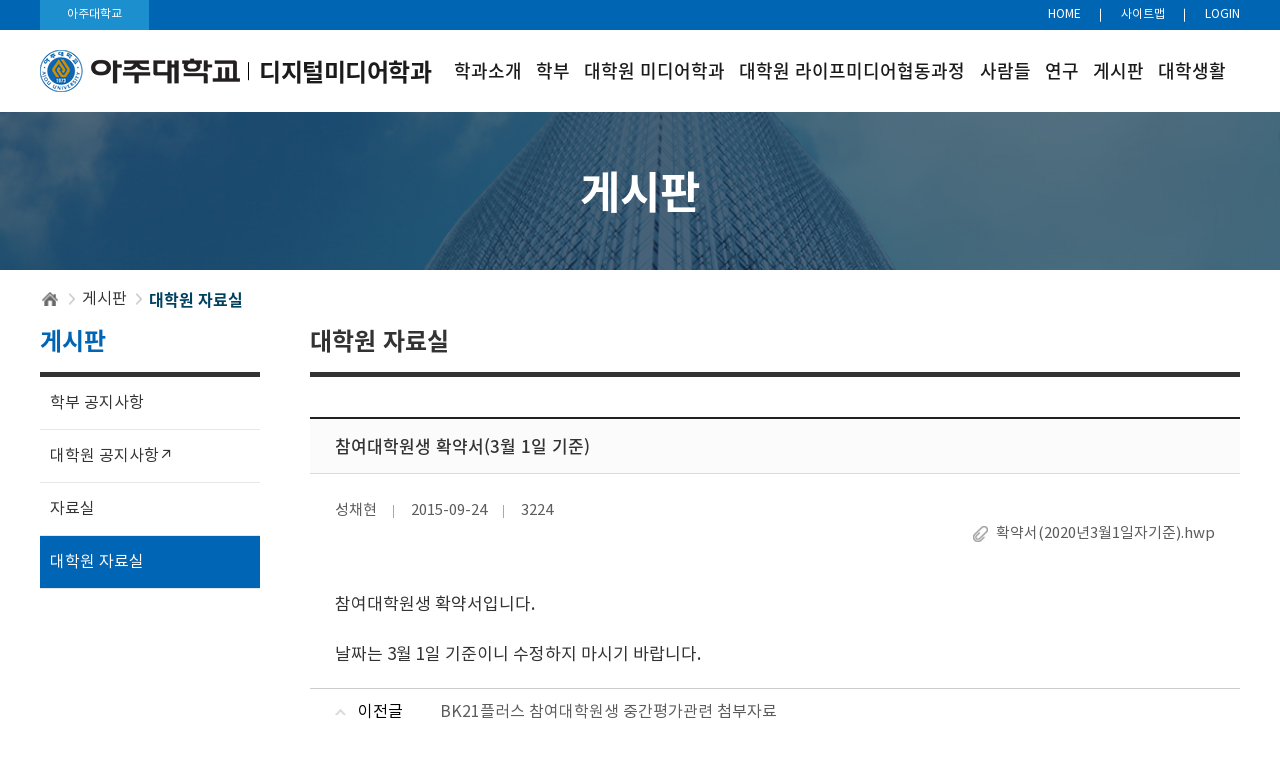

--- FILE ---
content_type: text/html;charset=UTF-8
request_url: https://media.ajou.ac.kr/media/board/graduate-data.do?mode=view&articleNo=287986
body_size: 27906
content:



		

<!doctype html>
<html lang="ko">
<head>
<title>참여대학원생 확약서(3월 1일 기준) | 디지털미디어학과</title>
<meta http-equiv="Content-Type" content="text/html; charset=utf-8" />
<meta http-equiv="X-UA-Compatible" content="IE=edge" />
<meta name="viewport" content="width=device-width,initial-scale=1.0,minimum-scale=1.0,maximum-scale=1.0,user-scalable=yes">
<link rel="icon" href="data:;base64,iVBORw0KGgo=">
<meta property="og:title" content="참여대학원생 확약서&#40;3월 1일 기준&#41; | 디지털미디어학과"/>
<meta property="og:type" content="article"/>
<meta property="og:locale" content="ko"/>
<meta property="og:image" content="http://www.ajou.ac.kr/_res/ajou/media/img/common/seo_logo.png"/>
<meta property="og:site_name" content="디지털미디어학과"/>
<meta property="article:published_time" content="2015-09-24T09:41:49Z"/>
<meta property="article:modified_time" content="2020-03-23T14:52:59Z"/>
<meta property="og:updated_time" content="2020-03-23T14:52:59Z"/>
<meta name="twitter:card" content="summary"/>
<meta name="twitter:title" content="참여대학원생 확약서&#40;3월 1일 기준&#41; | 디지털미디어학과"/>
<meta name="twitter:image" content="http://www.ajou.ac.kr/_res/ajou/media/img/common/seo_logo.png"/>
<meta itemprop="title" content="참여대학원생 확약서&#40;3월 1일 기준&#41; | 디지털미디어학과"/>
<meta itemprop="image" content="http://www.ajou.ac.kr/_res/ajou/media/img/common/seo_logo.png"/>
<link rel="canonical" href="http://www.ajou.ac.kr/media/board/graduate-data.do?mode=view&amp;articleNo=287986&amp;title=%EC%B0%B8%EC%97%AC%EB%8C%80%ED%95%99%EC%9B%90%EC%83%9D+%ED%99%95%EC%95%BD%EC%84%9C%283%EC%9B%94+1%EC%9D%BC+%EA%B8%B0%EC%A4%80%29" />

<link defer rel="stylesheet" type="text/css" href="/_res/_common/css/cms.css" />
<link defer rel="stylesheet" type="text/css" href="/_res/ajou/_share/css/cms-common.css" />

<link defer rel="stylesheet" type="text/css" href="/_res/ajou/media/css/m-mn.css" />	
<link defer rel="stylesheet" type="text/css" href="/_res/ajou/media/css/cms-common.css" />
<link defer rel="stylesheet" type="text/css" href="/_res/ajou/media/css/table.css" />	
<link defer rel="stylesheet" type="text/css" href="/_res/ajou/media/css/top-header.content.css" />
<link defer rel="stylesheet" type="text/css" href="/_res/ajou/media/css/top-footer.content.css" />
<link defer rel="stylesheet" type="text/css" href="/_res/ajou/media/css/sub-visual.content.css" />
<link defer rel="stylesheet" type="text/css" href="/_res/ajou/media/css/bottom-header.content.css" />
<link defer rel="stylesheet" type="text/css" href="/_res/ajou/media/css/lnb.content.css" />
<link defer rel="stylesheet" type="text/css" href="/_res/ajou/media/css/navigation.content.css" />
<link defer rel="stylesheet" type="text/css" href="/_res/ajou/media/css/title.content.css" />
<link defer rel="stylesheet" type="text/css" href="/_res/ajou/media/css/bottom-footer.content.css" />
<link defer rel="stylesheet" type="text/css" href="/_res/ajou/_share/css/cms-common.css" />
<link defer rel="stylesheet" type="text/css" href="/_res/_common/css/toastr.css" />
<link defer rel="stylesheet" type="text/css" href="/_res/_common/js/jquery/jquery-ui-1.12.1/jquery-ui.min.css" />
<link defer rel="stylesheet" type="text/css" href="/_res/ajou/_share/css/board.css" />
<link defer rel="stylesheet" type="text/css" href="/_custom/ajou/resource/css/board.common.css" />


<script type="text/javascript" src="/_res/_common/js/jquery/jquery-2.2.4.min.js"></script>
<script defer type="text/javascript" src="/_res/_common/js/jquery/jquery-ui-1.12.1.min.js"></script>
<script type="text/javascript">
//<![CDATA[
	var CMS = {"contentEditAuth":false,"menuCd":"15768","isDevelopAllContent":false,"ctx":"","isCallAdm":false,"editActive":true,"resourcePath":"\/_res\/ajou\/media\/","sslPort":"443","isMobileSite":false,"locale":"ko","editorVendor":"froala","localeScriptPath":"\/_custom\/ajou\/resource\/js\/","printClass":"cms-print","editClass":"cms-edit","cherryPath":"\/_cherry","smoothScroll":"N","mainContentId":"cms-content","siteId":"media","contentEditOnlyMain":false,"servicePort":"","isDevelop":false,"device":"pc","devContentKey":null,"isSSL":false}, ctx = '', locale = 'ko';

//]]>
</script>
<script defer type="text/javascript" src="/_res/_common/js/cms.js"></script>
<script defer type="text/javascript" src="/_res/ajou/_share/js/cms-common.js"></script>
<script defer type="text/javascript" src="/_res/ajou/media/js/cms-common.js"></script>
<script defer type="text/javascript" src="/_res/ajou/media/js/m-mn.js"></script>	
<script defer type="text/javascript" src="/_res/ajou/media/js/top-footer.content.js" ></script>
<script defer type="text/javascript" src="/_res/ajou/media/js/bottom-header.content.js" ></script>
<script defer type="text/javascript" src="/_res/ajou/media/js/lnb.content.js" ></script>
<script defer type="text/javascript" src="/_res/ajou/media/js/bottom-footer.content.js" ></script>
<script defer type="text/javascript" src="/_res/_common/js/toastr.js" ></script>
<script defer type="text/javascript" src="/_res/ajou/_share/js/board.js" ></script>
<script defer type="text/javascript" src="/_custom/ajou/resource/js/board.common.js" ></script>
<script defer type="text/javascript" src="/_custom/ajou/resource/js/board.sns.share.js" ></script>

</head>
<body class="pc media-site">








		
<div class="wrap">
	<header>
		<div class="top-header-wrap" data-cms-content="/media/_content/top-header">
			
				
			
<div class="top-header-box01">
	<div><a href="https://www.ajou.ac.kr/kr/index.do" target="_blank" title="아주대학교 바로가기">아주대학교</a></div>
	<ul>
		<li><a href="/media/" title="HOME">HOME</a></li>
		<li><a class="sitemap-btn" href="/media/site-map.do" title="사이트맵">사이트맵</a></li>
		
			
				
				
			

	
	<li><a href="/_custom/ajou/_app/sso/login_oia.jsp" title="LOGIN">LOGIN</a></li>


	</ul>
</div>
		</div>
		<div class="bottom-header-wrap" data-cms-content="/media/_content/bottom-header">
			
				
			
<div class="bottom-header-box">
	<div class="bottom-header-box01">
		<h1><a href="/media/" title="아주대학교 디지털미디어학과 바로가기"><span class="logo"><img src="/_res/ajou/_share/img/b4_01.png" alt="아주대학교"></span><span class="org-name">디지털미디어학과</span></a></h1><a class="btn-menu" href="#a"><span class="hide">모바일 메뉴 열기</span></a>
		<div class="gnb">
			<!-- GNB(PC) widget-->
			
				
				
			
<ul class="gnb-ul">
	
		
		<li class="first"><a href="/media/intro/greeting.do" id="menu-14660"  title="학과소개"  >학과소개</a>
			<ul class="sub-mn">
				
					<li><a href="/media/intro/greeting.do" id="menu-14651"  title="학과장인사말"  >학과장인사말</a></li>
				
					<li><a href="/media/intro/intro.do" id="menu-14652"  title="학과소개"  >학과소개</a></li>
				
					<li><a href="/media/intro/history.do" id="menu-14663"  title="연혁"  >연혁</a></li>
				
					<li><a href="/media/intro/career.do" id="menu-14646"  title="졸업후진로"  >졸업후진로</a></li>
				
					<li><a href="/media/intro/location.do" id="menu-14653"  title="오시는길"  >오시는길</a></li>
				
			</ul>
		</li>
	
		
		<li class="first"><a href="/media/degree/major.do" id="menu-14643"  title="학부"  >학부</a>
			<ul class="sub-mn">
				
					<li><a href="/media/degree/major.do" id="menu-14654"  title="전공"  >전공</a></li>
				
					<li><a href="/media/degree/objective.do" id="menu-15737"  title="교육목표"  >교육목표</a></li>
				
					<li><a href="/media/degree/curriculum.do" id="menu-15738"  title="교과과정"  >교과과정</a></li>
				
					<li><a href="/media/degree/subjects.do" id="menu-15739"  title="교과목안내"  >교과목안내</a></li>
				
					<li><a href="/media/degree/graduation.do" id="menu-15740"  title="졸업요건"  >졸업요건</a></li>
				
			</ul>
		</li>
	
		
		<li class="first"><a href="/media/grad/greeting.do" id="menu-14661"  title="대학원 미디어학과"  >대학원 미디어학과</a>
			<ul class="sub-mn">
				
					<li><a href="/media/grad/greeting.do" id="menu-14655"  title="학과 소개"  >학과 소개</a></li>
				
					<li><a href="/media/grad/curriculum.do" id="menu-15741"  title="교육과정"  >교육과정</a></li>
				
					<li><a href="https://grad.ajou.ac.kr/gs/admission/admission01.do" id="menu-15744"  title="새창열림"  target="_blank" >입학↗</a></li>
				
			</ul>
		</li>
	
		
		<li class="first"><a href="/media/media/greeting.do" id="menu-14662"  title="대학원 라이프미디어협동과정"  >대학원 라이프미디어협동과정</a>
			<ul class="sub-mn">
				
					<li><a href="/media/media/greeting.do" id="menu-14664"  title="학과소개"  >학과소개</a></li>
				
					<li><a href="/media/media/objective.do" id="menu-15753"  title="교육과정"  >교육과정</a></li>
				
			</ul>
		</li>
	
		
		<li class="first"><a href="/media/people/faculty.do" id="menu-14657"  title="사람들"  >사람들</a>
			<ul class="sub-mn">
				
					<li><a href="/media/people/faculty.do" id="menu-14645"  title="교수"  >교수</a></li>
				
					<li><a href="/media/people/staff.do" id="menu-15804"  title="직원"  >직원</a></li>
				
			</ul>
		</li>
	
		
		<li class="first"><a href="/media/research/field.do" id="menu-14642"  title="연구"  >연구</a>
			<ul class="sub-mn">
				
					<li><a href="/media/research/field.do" id="menu-15763"  title="연구분야"  >연구분야</a></li>
				
			</ul>
		</li>
	
		
		<li class="first"><a href="/media/board/notice.do" id="menu-15764"  title="게시판"  class="active" >게시판</a>
			<ul class="sub-mn">
				
					<li><a href="/media/board/notice.do" id="menu-15765"  title="학부 공지사항"  >학부 공지사항</a></li>
				
					<li><a href="/gs/community/notice.do" id="menu-15766"  title="새창열림"  target="_blank" >대학원 공지사항↗</a></li>
				
					<li><a href="/media/board/data.do" id="menu-15767"  title="자료실"  >자료실</a></li>
				
					<li><a href="/media/board/graduate-data.do" id="menu-15768"  title="대학원 자료실"  class="active" >대학원 자료실</a></li>
				
			</ul>
		</li>
	
		
		<li class="first"><a href="/media/life/council.do" id="menu-15769"  title="대학생활"  >대학생활</a>
			<ul class="sub-mn">
				
					<li><a href="/media/life/council.do" id="menu-15770"  title="학생회"  >학생회</a></li>
				
					<li><a href="/media/life/circle.do" id="menu-15771"  title="소학회"  >소학회</a></li>
				
			</ul>
		</li>
	
</ul>
		</div>
	</div>
	
</div>
<nav class="slideMenu">
	<div class="m-util">
		<ul>
			<li><a href="/media/index.do" title="HOME">HOME</a></li>
			
			
				
				
			

	
	<li><a href="/_custom/ajou/_app/sso/login_oia.jsp" title="LOGIN">LOGIN</a></li>


			<li><a href="https://mportal.ajou.ac.kr/main.do" target="_blank" title="새창열림">PORTAL</a></li>
			<li><a href="https://ajousarang.ajou.ac.kr/fund/main/main" target="_blank" title="새창열림">발전기금</a></li>
		</ul>
		<!-- <p><a href="https://www.ajou.ac.kr/kr/ajou/coronavirus-infection-19-school-response-guidance.do" title="코로나19 바로가기">코로나19</a></p> -->
	</div>
	<div class="m-gnb">
		
		
			
			
		
<ul class="dep1">
	
	<li>
		<a href="/media/intro/greeting.do" id="14660_m" title="학과소개"  >
			학과소개
		</a>
		
		<ul class="dep2">
			
			<li>
				
				<a href="/media/intro/greeting.do" id="14651_m" title="학과장인사말"  >
					학과장인사말
				</a>
				
					
			</li>
			
			<li>
				
				<a href="/media/intro/intro.do" id="14652_m" title="학과소개"  >
					학과소개
				</a>
				
					
			</li>
			
			<li>
				
				<a href="/media/intro/history.do" id="14663_m" title="연혁"  >
					연혁
				</a>
				
					
			</li>
			
			<li>
				
				<a href="/media/intro/career.do" id="14646_m" title="졸업후진로"  >
					졸업후진로
				</a>
				
					
			</li>
			
			<li>
				
				<a href="/media/intro/location.do" id="14653_m" title="오시는길"  >
					오시는길
				</a>
				
					
			</li>
			
		</ul>
	</li>
   	
	<li>
		<a href="/media/degree/major.do" id="14643_m" title="학부"  >
			학부
		</a>
		
		<ul class="dep2">
			
			<li>
				
				<a href="/media/degree/major.do" id="14654_m" title="전공"  >
					전공
				</a>
				
					
			</li>
			
			<li>
				
				<a href="/media/degree/objective.do" id="15737_m" title="교육목표"  >
					교육목표
				</a>
				
					
			</li>
			
			<li>
				
				<a href="/media/degree/curriculum.do" id="15738_m" title="교과과정"  >
					교과과정
				</a>
				
					
			</li>
			
			<li>
				
				<a href="/media/degree/subjects.do" id="15739_m" title="교과목안내"  >
					교과목안내
				</a>
				
					
			</li>
			
			<li>
				
				<a href="/media/degree/graduation.do" id="15740_m" title="졸업요건"  >
					졸업요건
				</a>
				
					
			</li>
			
		</ul>
	</li>
   	
	<li>
		<a href="/media/grad/greeting.do" id="14661_m" title="대학원 미디어학과"  >
			대학원 미디어학과
		</a>
		
		<ul class="dep2">
			
			<li>
				
				<a href="/media/grad/greeting.do" id="14655_m" title="학과 소개"  >
					학과 소개
				</a>
				
				
				<ul class="dep3">
					
					<li>
						<a href="/media/grad/greeting.do" id="15745_m" title="인사말"  >
							인사말
						</a>
					</li>
					
					<li>
						<a href="/media/grad/objective.do" id="15746_m" title="학과목표"  >
							학과목표
						</a>
					</li>
					
					<li>
						<a href="/media/grad/program.do" id="15747_m" title="프로그램"  >
							프로그램
						</a>
					</li>
					
				</ul>
					
			</li>
			
			<li>
				
				<a href="/media/grad/curriculum.do" id="15741_m" title="교육과정"  >
					교육과정
				</a>
				
				
				<ul class="dep3">
					
					<li>
						<a href="/media/grad/curriculum.do" id="15748_m" title="교과과정"  >
							교과과정
						</a>
					</li>
					
					<li>
						<a href="/media/grad/subject.do" id="15749_m" title="교육과목"  >
							교육과목
						</a>
					</li>
					
					<li>
						<a href="/media/grad/total-exam.do" id="15750_m" title="종합시험"  >
							종합시험
						</a>
					</li>
					
				</ul>
					
			</li>
			
			<li>
				
				<a href="https://grad.ajou.ac.kr/gs/admission/admission01.do" id="15744_m" title="입학↗"  >
					입학↗
				</a>
				
					
			</li>
			
		</ul>
	</li>
   	
	<li>
		<a href="/media/media/greeting.do" id="14662_m" title="대학원 라이프미디어협동과정"  >
			대학원 라이프미디어협동과정
		</a>
		
		<ul class="dep2">
			
			<li>
				
				<a href="/media/media/greeting.do" id="14664_m" title="학과소개"  >
					학과소개
				</a>
				
				
				<ul class="dep3">
					
					<li>
						<a href="/media/media/greeting.do" id="15754_m" title="인사말"  >
							인사말
						</a>
					</li>
					
					<li>
						<a href="/media/media/curriculum01.do" id="15755_m" title="학과목표"  >
							학과목표
						</a>
					</li>
					
					<li>
						<a href="/media/media/indicators.do" id="15762_m" title="주요발전지표"  >
							주요발전지표
						</a>
					</li>
					
				</ul>
					
			</li>
			
			<li>
				
				<a href="/media/media/objective.do" id="15753_m" title="교육과정"  >
					교육과정
				</a>
				
				
				<ul class="dep3">
					
					<li>
						<a href="/media/media/objective.do" id="15759_m" title="교육목표"  >
							교육목표
						</a>
					</li>
					
					<li>
						<a href="/media/media/curriculum02.do" id="15760_m" title="교육과정 요약"  >
							교육과정 요약
						</a>
					</li>
					
					<li>
						<a href="/media/media/details.do" id="15761_m" title="교육과정 세부"  >
							교육과정 세부
						</a>
					</li>
					
				</ul>
					
			</li>
			
		</ul>
	</li>
   	
	<li>
		<a href="/media/people/faculty.do" id="14657_m" title="사람들"  >
			사람들
		</a>
		
		<ul class="dep2">
			
			<li>
				
				<a href="/media/people/faculty.do" id="14645_m" title="교수"  >
					교수
				</a>
				
					
			</li>
			
			<li>
				
				<a href="/media/people/staff.do" id="15804_m" title="직원"  >
					직원
				</a>
				
					
			</li>
			
		</ul>
	</li>
   	
	<li>
		<a href="/media/research/field.do" id="14642_m" title="연구"  >
			연구
		</a>
		
		<ul class="dep2">
			
			<li>
				
				<a href="/media/research/field.do" id="15763_m" title="연구분야"  >
					연구분야
				</a>
				
					
			</li>
			
		</ul>
	</li>
   	
	<li>
		<a href="/media/board/notice.do" id="15764_m" title="게시판" active >
			게시판
		</a>
		
		<ul class="dep2">
			
			<li>
				
				<a href="/media/board/notice.do" id="15765_m" title="학부 공지사항"  >
					학부 공지사항
				</a>
				
					
			</li>
			
			<li>
				
				<a href="/gs/community/notice.do" id="15766_m" title="대학원 공지사항↗"  >
					대학원 공지사항↗
				</a>
				
					
			</li>
			
			<li>
				
				<a href="/media/board/data.do" id="15767_m" title="자료실"  >
					자료실
				</a>
				
					
			</li>
			
			<li>
				
				<a href="/media/board/graduate-data.do" id="15768_m" title="대학원 자료실" active >
					대학원 자료실
				</a>
				
					
			</li>
			
		</ul>
	</li>
   	
	<li>
		<a href="/media/life/council.do" id="15769_m" title="대학생활"  >
			대학생활
		</a>
		
		<ul class="dep2">
			
			<li>
				
				<a href="/media/life/council.do" id="15770_m" title="학생회"  >
					학생회
				</a>
				
					
			</li>
			
			<li>
				
				<a href="/media/life/circle.do" id="15771_m" title="소학회"  >
					소학회
				</a>
				
					
			</li>
			
		</ul>
	</li>
   	
</ul><a class="slide-close" href="#a"><span class="hide">모바일 메뉴 닫기</span></a></div>
</nav>
<div class="m-gnb-bg">&nbsp;</div>
		</div>
	</header>
	<div class="sub-visual-wrap" data-cms-content="/media/_content/sub-visual">
		
			
		
<div class="sub-visual-box">
  <div class="sub-visual-txt-box">
    <h2>
      
        
          
          
          
          
          
          
<div class="">
	게시판
	
</div></h2></div></div>
	</div>
	<div class="path-wrap" data-cms-content="/media/_content/navigation">
		
			
		
<div class="path-box">
  <div class="path">
    
      
    

 
    <ul>
        <li class="path-home">HOME</li>
         
        
        
            <li>
                <a href="/media/board/notice.do" id="menu-15764"  class="active" >게시판</a>  
            </li>
         
        
        
        
            <li>
               대학원 자료실
            </li>
        
    </ul>
 

  </div>
</div>
	</div>
	<section class="sub-container">
		<div class="sub-content-wrap">
			<div class="lnb-wrap" data-cms-content="/media/_content/lnb">
				
					
				
<div class="lnb">
	<h2>
		
		
			
			
			
			
			
		
<div class="">
	게시판
	
</div>
	</h2>
	
	
		
		
		
		
		
	

	<ul class="lnb-menu">
		
			
			
			<li>
				
				<a href="/media/board/notice.do" id="lnb-menu-15765"  ><span>학부 공지사항</span></a>
				
				
				
			</li>
		
			
			
			<li>
				
				<a href="/gs/community/notice.do" id="lnb-menu-15766"  target="_blank" ><span>대학원 공지사항↗</span></a>
				
				
				
			</li>
		
			
			
			<li>
				
				<a href="/media/board/data.do" id="lnb-menu-15767"  ><span>자료실</span></a>
				
				
				
			</li>
		
			
			
			<li>
				
				<a href="/media/board/graduate-data.do" id="lnb-menu-15768"  class="active" ><span>대학원 자료실</span></a>
				
				
				
			</li>
		
	</ul>

</div>
			</div>
			<div class="content-wrap">
				<div class="title" data-cms-content="/media/_content/title">
					
						
					
<div class="page-title">
	<h3>
		
			
			
			
			
			
			
		
<div class="">
	대학원 자료실
	
</div>
	</h3>
</div>
				</div>
				<div class="content" id="cms-content">
					




<script type="text/javascript">
//<![CDATA[
  var resPath = '/_custom/ajou/resource/', isEditorImageUpload = 'true' == 'false'? false: true, clientId = 'ajou', boardTy = 'common', boardNo = '2461', siteId = 'media';
//]]>
</script>
<div class="ko board view co-board ">
	
		








<div class="common">

	<div class="bn-view-common01 type01">
	
		

<input type="hidden" name="articleNo" value="287986" />
<div class="b-main-box">
	<div class="b-top-box">
		<p class="b-title-box">
			
			
			
			
			

			
			
			<span class="b-title">참여대학원생 확약서(3월 1일 기준)</span>
		</p>
	</div>
	<div class="b-info-box">	
		<div class="b-etc-box">
			<ul>	
			
				
				
				
				<li class="b-writer-box">
					
					<span>성채현</span>
				</li>
				<li class="b-date-box">
					
					<span>2015-09-24</span>
				</li>
				
				<li class="b-hit-box">
					
					<span>3224</span>
				</li>
				
				
				

				
				

				
			</ul>
		</div>
		
		
		
			<div class="b-file-box">
				<ul>
					
						<li>
							<a class="file-down-btn hwp" href="?mode=download&amp;articleNo=287986&amp;attachNo=268588">
								확약서(2020년3월1일자기준).hwp
							</a>
						</li>
					
				</ul>
			</div>
			 
		
		
	</div>

	
	

	
	<div class="b-content-box">

		
			<p>
	참여대학원생 확약서입니다.</p>
<p>
	&nbsp;</p>
<p>
	날짜는 3월 1일 기준이니 수정하지 마시기 바랍니다.</p>

		
		

		
		
	</div>

	
</div>
	
		
		
		
		
		
		
		
		
			
			

<div class="b-pager-box">
    <div>
        <p>이전글</p>
        <p>
        	
	        	
				
					<a href="?mode=view&amp;articleNo=287985&amp;article.offset=0&amp;articleLimit=10">
						BK21플러스 참여대학원생 중간평가관련 첨부자료 
					</a>
				
			
        </p>
    </div>
    <div>
        <p>다음글</p>
        <p>
        	
	        	
				
					<a href="?mode=view&amp;articleNo=287987&amp;article.offset=0&amp;articleLimit=10">
						BK21플러스 사업 참여 서약서
					</a>
				
			
        </p>
    </div>
</div>

		
	
		
		
		
	</div>
	<div class="b-btn-wrap type01">
		
<ul class="">

	
	

	

	
	

	
	

	
	

	
	<li>
		<a class="b-btn-type01 b-btn-c-blue" href="?mode=list&amp;article.offset=0&amp;articleLimit=10">
			목록
		</a>
	</li>
		
</ul>

	</div>
</div>

	
</div>

				</div>
			</div>
		</div>
	</section>
	<footer>
		<div class="top-footer-wrap" data-cms-content="/media/_content/top-footer">
			
				
			
<div class="top-footer-box">
	<ul class="footer-link">
		<li><a href="https://library.ajou.ac.kr/" target="_blank" title="새창열림">중앙도서관</a></li>
		<li><a href="https://mportal.ajou.ac.kr/main.do" target="_blank" title="새창열림">E-클래스</a></li>
		<li><a href="https://www.ajou.ac.kr/kr/bachelor/edu01.do" target="_blank" title="새창열림">학사정보</a></li>
		<li><a href="https://www.ajou.ac.kr/kr/bachelor/select.do" target="_blank" title="새창열림">장학정보</a></li>
		<li><a href="https://www.ajou.ac.kr/kr/life/paper01.do" target="_blank" title="새창열림">증명서발급</a></li>
		<li><a href="https://job.ajou.ac.kr/" target="_blank" title="새창열림">취업정보</a></li>
	</ul>
</div>
		</div>
		<div class="bottom-footer-wrap" data-cms-content="/media/_content/bottom-footer">
			
				
			
<div class="bottom-footer-box">
	<div class="footer-related-box">
		<div class="related-site-wrap">
			<div><a class="related-site-title" href="#a" title="바로가기">대학/대학원 선택</a>
				<ul class="related-site">
					<li><a href="https://eng.ajou.ac.kr" target="_blank" title="바로가기">공과대학</a></li>
					<li><a href="https://it.ajou.ac.kr" target="_blank" title="바로가기">첨단ICT융합대학</a></li>
					<li><a href="https://sw.ajou.ac.kr" target="_blank" title="바로가기">소프트웨어융합대학</a></li>
					<li><a href="https://ns.ajou.ac.kr" target="_blank" title="바로가기">자연과학대학</a></li>
					<li><a href="https://biz.ajou.ac.kr" target="_blank" title="바로가기">경영대학</a></li>
					<li><a href="https://human.ajou.ac.kr" target="_blank" title="바로가기">인문대학</a></li>
					<li><a href="https://coss.ajou.ac.kr" target="_blank" title="바로가기">사회과학대학</a></li>
					<li><a href="https://law.ajou.ac.kr" target="_blank" title="바로가기">법과대학</a></li>
					<li><a href="https://www.ajoumc.or.kr/medicine/" target="_blank" title="바로가기">의과대학</a></li>
					<li><a href="https://www.ajoumc.or.kr/nursing/" target="_blank" title="바로가기">간호대학</a></li>
					<li><a href="https://pharm.ajou.ac.kr" target="_blank" title="바로가기">약학대학</a></li>
					<li><a href="https://ibio.ajou.ac.kr/" target="_blank" title="바로가기">첨단바이오융합대학</a></li>
					<li><a href="https://uc.ajou.ac.kr" target="_blank" title="바로가기">다산학부대학</a></li>
					<li><a href="https://isa.ajou.ac.kr" target="_blank" title="바로가기">국제학부</a></li>
					<li><a href="https://lawschool.ajou.ac.kr/" target="_blank" title="바로가기">전문대학원</a></li>
					<li><a href="https://www.ajou.ac.kr/kr/admission/list02.do" target="_blank" title="바로가기">특수대학원</a></li>
				</ul>
			</div><a class="related-go" href="#a" title="go">GO</a></div>
		<div class="related-site-wrap">
			<div><a class="related-site-title" href="#a" title="바로가기">중요기관 링크 선택</a>
				<ul class="related-site">
					<li><a href="https://www.ajoumc.or.kr/" target="_blank" title="바로가기">의료원</a></li>
					<li><a href="https://library.ajou.ac.kr/" target="_blank" title="바로가기">중앙도서관</a></li>
					<li><a href="https://www.iajou.ac.kr/" target="_blank" title="바로가기">입학처</a></li>
					<li><a href="https://iacf.ajou.ac.kr/" target="_blank" title="바로가기">산학협력단</a></li>
					<li><a href="https://cie.ajou.ac.kr/" target="_blank" title="바로가기">국제교육센터</a></li>
					<li><a href="https://cll.ajou.ac.kr/" target="_blank" title="바로가기">글로벌미래교육원</a></li>
					<li><a href="https://apcc1721.ajou.ac.kr/" target="_blank" title="바로가기">아주심리상담센터</a></li>
					<li><a href="https://cmcm.ajou.ac.kr/" target="_blank" title="바로가기">공동기기센터</a></li>
					<li><a href="http://ajoua.or.kr/" target="_blank" title="바로가기">총동문회</a></li>
					<li><a href="https://cge.ajou.ac.kr/" target="_blank" title="바로가기">과학영재교육원</a></li>
				</ul>
			</div><a class="related-go" href="#a" title="go">GO</a></div>
	</div>
	<div class="footer-content-box">
		<div class="footer-logo-box"><span class="footer-logo"><img alt="아주대학교" src="/_res/ajou/_share/img/footer-logo.png"></span><span class="footer-org-name">디지털미디어학과</span></div>
		<div class="footer-info-box">
			<ul>
				<li>[16499] 경기도 수원시 영통구 월드컵로 206 아주대학교 디지털미디어학과</li>
				<li>TEL : <a href="tel:031-219-2630" title="전화걸기">031-219-2630</a></li>
				<!-- <li>E-MAIL : <a href="mailto:webmaster@ajou.ac.kr" title="메일 보내기"><span>webmaster@ajou.ac.kr</span></a></li> --></ul>
			<p class="copyright">Copyright Ⓒ 2023 Department of Digital Media. All Rights Reserved.</p>
		</div>
	</div>
</div>
		</div>
	</footer>
</div>


</body>

</html>

--- FILE ---
content_type: text/css
request_url: https://media.ajou.ac.kr/_res/ajou/_share/css/cms-common.css
body_size: 15611
content:
@charset "UTF-8"; 
@import url("font.css");

/*@import url("dep-main-visual.css");*/

/* 본문 바로가기 */
#go_main{position:absolute;height:0;}
#go_main a{display:block;left:-2000px;position:absolute;text-align:center;width:400px;}
#go_main a:focus, #go_main a:active, #go_main a:hover{background-color:#ffffff;color:black;left:50%;padding:5px 0;position:absolute;top:10px;z-index:1000000;border:1px dotted red;}

/* common */
body{font-family:'Noto Sans KR','Pretendard',sans-serif;font-weight:400;font-size:16px;color:#333;line-height:1;/* iOS 특정 텍스트 확대 문제 해결 */-webkit-text-size-adjust:none;-moz-text-size-adjust:none;-ms-text-size-adjust:none;}
html.all-fixed,body.all-fixed{position:relative;height:100%;overflow:hidden;}
a{color:inherit;}
input[type="text"], input[type="password"], 
button{border:none;padding:0px;font-family:inherit;-webkit-appearance:none;-moz-appearance:none;appearance:none;outline:0;}
input[type="text"]:focus{outline:1px solid #eee;}
select::-ms-expand{display: none;}
pre{font-family:inherit;}
.hide{display:block;position:absolute;width:0;height:0;text-indent:-9999999px;overflow:hidden;}
.pc-hide{display:none !important;}
.tablet-show{display:none !important;}
.no-js{opacity:0;}
.no-mg{margin:0 !important;}
.no-pd{padding:0 !important;}
.no-bo{border:0 !important;}
.d-ib:not(.link-box){display:inline-block;}
.v-top{vertical-align:top !important;}
.v-middle{vertical-align:middle !important;}
.v-bottom{vertical-align:bottom !important;}
.text-medium{font-weight:500 !important;}
.text-center{text-align:center !important;}
.text-right{text-align:right !important;}
.underline{text-decoration:underline;}

.mg-t10{margin-top:10px !important;}
.mg-b10{margin-bottom:10px !important;}
.mg-b20{margin-bottom:20px !important;}
.mg-tb10{margin:10px 0 !important;}
.pd-b10{padding-bottom:10px !important;}
.pd-b20{padding-bottom:20px !important;}
.pd-b30{padding-bottom:30px !important;}

.img-box{text-align:center;}
.img-box.border{padding:30px 0;border:1px solid #e7e7e7;}
.img-box.gray{padding:50px 30px;background:#f5f5f5;}
.img-box.left{text-align:left;}
.img-box img{max-width:100%;}
.zoom-in{padding:10px;text-align:right;}
.img-box .zoom-in {padding: 30px 0px 10px 0;text-align: right;display: inline-block;}

/* 11.19 추가 */
.mark-p:before{content:'※';position:absolute;top:0;left:0;}
.mark-p{position: relative;padding: 0 0 0 20px; color: #333;line-height: 24px;letter-spacing: -0.5px;}
.btn-a {display: inline-block;border-radius: 2px;margin: -2px 0 0 5px;padding: 6px 13px;border: 1px solid #777;background-color: #fff;font-weight: 200;font-size: 15px;color: #222;line-height: 1;word-break: break-all;vertical-align: middle;}
.btn-a:after {content: '';display: inline-block;vertical-align: middle;}
.btn-a:hover {border-color: #0065b3;background-color: #0065b3;color: #fff;}
.link-a:hover:after {background-image: url(../img/common/bg-link-w.png);}
.link-a:after {margin: 0 0 0 0px;width: 14px;height: 14px;background: url(../img/common/bg-link.png) no-repeat 0 0/100%;}
.bg-box{border:1px solid #cdcdcd;background-color:#f2f2f2;padding:15px 20px;border-radius:7px;}
.border-box{border:1px solid #cdcdcd;padding:15px 20px;border-radius:7px;}
.txt-cen{text-align:center}
/* 21.11.16 교수소개게시판 수정
.b-wrap.sty-type01{border:1px solid green;display:flex;;flex-wrap:wrap;gap: 30px;}
.bn-list-research01.type01 .b-wrap.sty-type01:after{display:none;}
.bn-list-research01.type01 .b-wrap.sty-type01 > div.b-researcher-box{width:calc(33.3333% - 40px); min-height: auto; float:none;flex: 0 0 calc(33.33% - 20px); margin: 0; position:relative;}
.bn-list-research01.type01 .b-wrap.sty-type01 > div.b-researcher-box > ul{margin: 0 0 120px 0;}
.bn-list-research01.type01 .b-wrap.sty-type01 > div.b-researcher-box > .prof-img-box{width:150px; height:200px;overflow:hidden;margin:0 auto 20px;}
.bn-list-research01.type01 .b-wrap.sty-type01 > div.b-researcher-box > .prof-img-box > img{width:inherit; height:inherit;object-fit:cover; object-position:center;}
.bn-list-research01.type01 .b-wrap.sty-type01 > div.b-researcher-box .b-btn-wrap{box-sizing:border-box;padding: 0 0 0 0;position:absolute;width:100%; width: calc(100% - 90px);bottom: 40px;left: 50%;transform: translateX(-50%);}
.bn-list-research01.type01 .b-wrap.sty-type01 > div.b-researcher-box .b-btn-wrap > ul{font-size: 0;}
.bn-list-research01.type01 .b-wrap.sty-type01 > div.b-researcher-box .b-btn-wrap > ul > li{width: calc((100% / 3) - 4px);margin: 0 2px 0;}
.bn-list-research01.type01 .b-wrap.sty-type01 > div.b-researcher-box > ul > li{height:25px;overflow: hidden;text-overflow: ellipsis;white-space: nowrap;}
.bn-list-research01.type01 .b-wrap.sty-type01 > div.b-researcher-box .b-btn-wrap > ul > li > .b-btn-type01{padding: 10px 10px;min-width:auto;min-height:auto;width:100%;}
.bn-list-research01.type01 .b-wrap.sty-type01 > div.b-researcher-box > ul{height:auto;}

@media screen and (max-width: 1200px){
	.bn-list-research01.type01 .b-wrap.sty-type01 > div.b-researcher-box .b-btn-wrap > ul > li{width:100%;margin: 0 0 0 0;display:block;}
	.bn-list-research01.type01 .b-wrap.sty-type01 > div.b-researcher-box .b-btn-wrap > ul > li:not(:last-child){width:100%;margin: 0 0 5px 0;display:block;}
	.bn-list-research01.type01 .b-wrap.sty-type01 > div.b-researcher-box > ul{margin: 0 0 180px 0;}
} 
@media screen and (max-width: 1024px) {
	.bn-list-research01.type01 .b-wrap.sty-type01 > div.b-researcher-box{padding: 20px 20px 15px; }
}
@media screen and (max-width: 768px) {
	.bn-list-research01.type01 .b-wrap.sty-type01 > div.b-researcher-box{width:calc(50% - 15px); flex: 0 0 calc(50% - 15px);}
	.bn-list-research01.type01 .b-wrap.sty-type01 > div h5{margin: 0 0 20px 0;}
}
@media screen and (max-width: 480px) {
	.b-wrap.sty-type01{display:block;}
	.bn-list-research01.type01 .b-wrap.sty-type01 > div.b-researcher-box{width:100%;}
	.bn-list-research01.type01 .b-wrap.sty-type01 > div.b-researcher-box:not(:last-child){margin: 0 0 20px 0;}
}

수정 추가 끝 */


/*  display 걷어내기 */
.b-wrap.sty-type01{box-sizing:border-box;}
.bn-list-research01.type01 .b-wrap.sty-type01{margin-left: -10px;width: calc(100% + 20px);}
.bn-list-research01.type01 .b-wrap.sty-type01 h2{text-align:center;}
.bn-list-research01.type01 .b-wrap.sty-type01 > div.b-researcher-box{margin: 0 10px 20px;width: calc(33.333% - 20px);padding: 45px 20px 35px;}
.bn-list-research01.type01 .b-wrap.sty-type01 > div.b-researcher-box:nth-child(3) ~ div{margin: 20px 10px 0;}
.bn-list-research01.type01 .b-wrap.sty-type01 > div.b-researcher-box > ul{margin: 0 0 160px 0; height:calc((25px + 4px) * 8);font-size:0;box-sizing: unset;}
.bn-list-research01.type01 .b-wrap.sty-type01 > div.b-researcher-box > ul > li{font-size:16px; font-weight:400;}
.bn-list-research01.type01 .b-wrap.sty-type01 > div h5{text-overflow: ellipsis; overflow: hidden; white-space: nowrap;}



.bn-list-research01.type01 .b-wrap.sty-type01 > div.b-researcher-box > ul > li.interest{display:table;table-layout:fixed;}
.bn-list-research01.type01 .b-wrap.sty-type01 > div.b-researcher-box > ul > li.interest > span{min-width: 70px; max-width: 80px; display:table-cell;}
.bn-list-research01.type01 .b-wrap.sty-type01 > div.b-researcher-box > ul > li.interest > p{display: table-cell;}
.bn-list-research01.type01 .b-wrap.sty-type01 > div.b-researcher-box > ul > li.interest > p > span{display:block;max-width:100%;max-height: 50px; line-height: 25px; overflow:hidden;text-overflow: ellipsis;-webkit-line-clamp: 2;-webkit-box-orient: vertical;display:-webkit-box; }


.bn-list-research01.type01 .b-wrap.sty-type01 > div.b-researcher-box > .prof-img-box{width:150px; height:200px;overflow:hidden;margin:0 auto 20px;border: 1px solid rgba(0,0,0, 0.1);padding: 4px; border-radius: 4px;box-sizing: unset;}
.bn-list-research01.type01 .b-wrap.sty-type01 > div.b-researcher-box > .prof-img-box > img{width:inherit; height:inherit;object-fit:cover; object-position:center;}
.bn-list-research01.type01 .b-wrap.sty-type01 > div.b-researcher-box .b-btn-wrap{box-sizing:border-box;padding: 0 0 0 0;position:absolute; width: calc(100% - 40px);bottom: 40px;left: 50%;transform: translateX(-50%);}

.bn-list-research01.type01 .b-wrap.sty-type01 > div.b-researcher-box .b-btn-wrap > ul > li{display:block;}
.bn-list-research01.type01 .b-wrap.sty-type01 > div.b-researcher-box .b-btn-wrap > ul > li a{width:100%}
.bn-list-research01.type01 .b-wrap.sty-type01 > div.b-researcher-box .b-btn-wrap > ul > li:not(:last-child){margin: 0 0 5px 0;}


.bn-list-research01.type01 .b-wrap.sty-type01 > div.b-researcher-box .b-btn-wrap > ul > li > .b-btn-type01{padding: 10px 10px;min-width:auto;min-height:auto;width:100%;border: 1px solid #cccccc;}
.bn-list-research01.type01 .b-wrap.sty-type01 > div.b-researcher-box .b-btn-wrap > ul > li > .b-btn-type01:hover{border: 1px solid #046cc4;}

/* 21.11.17 regist 학과별 교수진 등록부분 */
.bn-list-research01.type01 .b-wrap.sty-type01 > div.b-researcher-box > ul > li:not(.interest) > p{display:inline-block;text-overflow: ellipsis;height: 25px;overflow: hidden;max-width: 100%;white-space: nowrap;vertical-align: middle;}

/* 교수소개부분의 input*/
.bn-write-common01.sty-type01 .b-input{max-height:33px;}

.bn-write-common01.sty-type01 table tbody td{vertical-align: bottom;}
.bn-write-common01.sty-type01 table tbody td > .b-con-box{width:100%;}
.bn-write-common01.sty-type01 table tbody tr.prof-popup td .b-con-box{font-size: 0;}
.bn-write-common01.sty-type01 .b-file-box.type03 > div > div{font-size: 0;}
.bn-write-common01.sty-type01 .b-file-box.type03 .b-input{max-width:calc(100% - 134px)!important; margin: 0!important;}
.bn-write-common01.sty-type01 .b-file-box.type03 .b-guide-box .b-input{max-width: 100%!important;}
.bn-write-common01.sty-type01 .prof-popup .b-input.none-sync {width: 100%!important;}
.bn-write-common01.sty-type01 .b-file-box.type03 .b-file-btn{margin: 0 0 0 24px!important; padding: 8px 0!important;}

.bn-write-common01.sty-type01 table tbody td p.mark-p{padding: 0 0 0 14px!important;}

.bn-write-common01.sty-type01 table tbody td.useDbInfoYn > input[type ="radio"]{margin: 0 10px 0 0;}
.bn-write-common01.sty-type01 table tbody td.useDbInfoYn > label:first-of-type{margin: 0 20px 0 0;}



.bn-write-common01.sty-type01 .prof-popup .b-btn-type01.profSearchBtn{border: 1px solid rgba(0,0,0,0.2)!important;}

.bn-write-common01.sty-type01 .b-email-box > div::after{content: ''; display:block; clear:both;}
.bn-write-common01.sty-type01 .b-email-box div .b-select{min-height:33px; padding:0 10px;float:right;}
.bn-write-common01.sty-type01 .b-email-box > div > span {text-align:center;}

.bn-write-common01.sty-type01 table tbody td p.mark-p{padding: 0 0 0 14px!important;}

.bn-list-research01 .b-wrap.sty-type01.pd-lr40 > div.b-researcher-box ul{padding: 45px 20px 35px;}


/* 21.11.17 regist 학과별 교수진 등록부분 

.bn-write-common01.sty-type01 table tbody tr th{width:25%}
.bn-write-common01.sty-type01 table tbody tr td{width:75%}
.bn-write-common01.sty-type01 table tbody td{vertical-align: bottom;}
.bn-write-common01.sty-type01 table tbody td > .b-con-box{width:100%;}

.bn-write-common01.sty-type01 table tbody td > .b-con-box input{width: 100%;}
.bn-write-common01.sty-type01 table tbody td .b-input{border-radius:5px;}
.bn-write-common01.sty-type01 table tbody td .b-input::placeholder{font-size: 14px!important; vertical-align:middle;}

.bn-write-common01.sty-type01 .b-email-box > div{}
.bn-write-common01.sty-type01 .b-email-box .b-select{float: right;max-height:33px;}

.bn-write-common01.sty-type01 .prof-popup .b-btn-type01.profSearchBtn{border-radius:5px;font-size: 13px;}

.bn-write-common01.sty-type01 table tbody td > .b-con-box::after{content:''; display:block; clear:both; width:100%}
.bn-write-common01.sty-type01 table tbody td:first-of-type > .b-con-box{font-size: 0;}
.bn-write-common01.sty-type01 table tbody td:first-of-type > .b-con-box p, .bn-write-common01.sty-type01 table tbody td:first-of-type > .b-con-box span{font-size: 12px;}
.bn-write-common01.sty-type01 table tbody td:first-of-type > .b-con-box p{color: rgba(255, 0, 0, 1)!important;}
.bn-write-common01.sty-type01 table tbody td p.mark-p{padding: 0 0 0 14px!important;}

.bn-write-common01.sty-type01 table tbody td.useDbInfoYn > input[type ="radio"]{margin: 0 10px 0 0;}
.bn-write-common01.sty-type01 table tbody td.useDbInfoYn > label:first-of-type{margin: 0 20px 0 0;}


.bn-write-common01.sty-type01 .b-file-box.type03 > div > div{font-size: 0;}
.bn-write-common01.sty-type01 .b-file-box.type03 .b-input{max-width:calc(100% - 134px)!important; margin: 0!important;}
.bn-write-common01.sty-type01 .b-file-box.type03 .b-guide-box .b-input{max-width: 100%!important;}
.bn-write-common01.sty-type01 .b-file-box.type03 .b-file-btn{margin: 0 0 0 24px!important; padding: 8px 0!important;}

.bn-write-common01.sty-type01 .prof-popup .b-btn-type01.profSearchBtn{font-size: 16px; border: 1px solid rgba(0,0,0,0.2)!important; font-weight:300;}

.bn-write-common01.sty-type01 .b-btn-wrap ul li .b-btn-type01{padding: 10px!important;}
*/
#order-no-user{margin: 0 0 10px 0;}
/* register 끝 */


@media screen and (max-width: 1024px) {
	.bn-list-research01.type01 .b-wrap.sty-type01 > div.b-researcher-box{width:calc(50% - 20px); padding: 30px 10px 25px;margin-bottom: 20px}
	/*.bn-list-research01.type01 .b-wrap.sty-type01 > div.b-researcher-box:nth-child(2) ~ div{margin: 20px 10px 0;}*/
	.bn-list-research01.type01 .b-wrap.sty-type01 > div h5{margin: 0 0 20px 0;}
	.bn-list-research01.type01 .b-wrap.sty-type01 > div.b-researcher-box .b-btn-wrap{bottom:25px; width: calc(100% - 20px);}
	.bn-list-research01.type01 .b-wrap.sty-type01 > div > ul {padding: 0;}
}
@media screen and (max-width: 768px) {
	
	/* register */
	.bn-write-common01.sty-type01 .prof-popup .b-input{width: calc(100% -  154px)!important;}
	.bn-write-common01.sty-type01 .prof-popup .b-btn-type01.profSearchBtn{max-width:130px; max-height: 30px;line-height: 30px;padding: 0;vertical-align: bottom;}
	.bn-write-common01.sty-type01 .b-file-box.type03 .b-file-btn{min-height:30px; width:110px!important;}
	.bn-write-common01.sty-type01 table tbody td{padding: 10px 5px;}
	.bn-write-common01.sty-type01 .b-email-box div .b-select{min-height:30px;}
	    
}
@media screen and (max-width: 480px) {
	.bn-list-research01.type01 .b-wrap.sty-type01 > div.b-researcher-box{width:calc(100% - 20px); margin: 0 0 20px;}
	.bn-list-research01.type01 .b-wrap.sty-type01 {margin-left: 0;}
	
	/* register */
	/* 여기서부터 모바일은 버튼 아래로 2단 row */
	.bn-write-common01.sty-type01 .prof-popup .b-input{width: 100%!important; margin: 0 0 10px 0;}
	.bn-write-common01.sty-type01 .prof-popup .b-btn-type01.profSearchBtn{max-width:100%; margin: 0;}
	
	.bn-write-common01.sty-type01 .b-file-box.type03 .b-input{max-width:100%!important;margin: 0 0 10px 0!important;}
	.bn-write-common01.sty-type01 .b-file-box.type03 .b-file-btn{width:100%!important; margin: 0!important;}
	
	.bn-write-common01.sty-type01 .b-btn-wrap ul li{display:inline-block !important; width: calc(100% - 20px) !important; }
	.bn-write-common01.sty-type01 .b-btn-wrap ul li:first-child{margin: 0  10px 10px!important;}
	.bn-write-common01.sty-type01 .b-btn-wrap ul li:last-child{margin: 0  10px 0!important;}
}


/* 21.11.17. 수정 끝*/




@media screen and (max-width: 768px) {
	/* common */
	.pc-hide{display:block !important;}
	.mobile-hide{display:none !important;}

	.img-box.border{padding:20px 0;}
	.img-box.gray{padding:25px 10px;}

}

--- FILE ---
content_type: text/css
request_url: https://media.ajou.ac.kr/_res/ajou/media/css/m-mn.css
body_size: 4661
content:
@charset "UTF-8";

.slideMenu{display:none;z-index:100;position:fixed;top:0px;right:-100%;width:100%;height:100%;background-color:#fff;overflow-y:scroll;}
.dep1 > li > a{display:block;position:relative;padding:18px 0;background:#fff url(/_res/ajou/oia/img/common/btn-m-menu-list-open01.png) no-repeat right 10px center;background-size:14px;font-weight:500;font-size:16px;line-height:24px;color:#000;}
.dep1 > li > a:after{content:"";position:absolute;bottom:0;right:0;width:100%;height:2px;background-color:#e0e0e0;}
.dep1 > li > a.selected, .dep1 > li > a.active{color:#03356c;}
.dep1 > li > a.selected:after, .dep1 > li > a.active:after{background-color:#03356c;}
.dep1 > li > a.selected{background:#fff url(/_res/ajou/oia/img/common/btn-m-menu-list-close01.png) no-repeat right 10px center;background-size:14px;}

.dep2 {display:none;background:#f0f0f0;}
.dep2 > li > a {display:block;position:relative;padding:12px 30px 12px 15px;background-color:#f0f0f0;font-weight:500;font-size:15px;line-height:23px;;color:#555555;}
.dep3 > li > a.selected, .dep1 > li > a.active{color:#2f6cb0;} 
.dep2 > li > a.has-dep03-open{background:#f0f0f0 url(/_res/ajou/oia/img/common/btn-m-menu-list-open02.png) no-repeat right 15px center;background-size:12px;}
.dep2 > li > a.has-dep03-close{background:#f0f0f0 url(/_res/ajou/oia/img/common/btn-m-menu-list-close02.png) no-repeat right 15px center;background-size:12px;}
.dep2 > li > a.selected{background:#f0f0f0 url(/_res/ajou/oia/img/common/btn-m-menu-list-close02.png) no-repeat right 15px center;background-size:12px;color:#03356c;}
.dep2 > li > a.active{color:#2f6cb0;}

.dep3{display:none;padding:20px 0 0 0;background-color:#073874;}
.dep3 > li > a{display:block;position:relative;padding:0 0 15px 30px;font-weight:400;font-size:14px;line-height:22px;color:#fff;}
.dep3 > li > a:before{content:"";display:block;position:absolute;top:11px;left:20px;width:6px;height:1px;background-color:#fff;}
.dep3 > li > a.active{color:#a5d6ff;}

.set-group{float:right;width:100%;background-color:#fff;color:#000;font-size:17px;}
.slide-close{display:none;position:absolute;top:26px;left:20px;z-index:100;width:25px;height:25px;background:url(/_res/ajou/oia/img/common/btn-m-menu-close.png) no-repeat 0 0;background-size:100%;}
.m-gnb-bg{display:none;position:fixed;top:0;left:0;z-index:30;width:100%;height:100%;background-color:rgba(0,0,0,0.8);}

.m-util{padding:20px 0;background:#03356c;}
.m-util ul{margin:0 auto;max-width:85%;text-align:center;}
.m-util ul li{display:inline-block;margin:0 10px 0 0;width:calc(25% - 15px);max-width:72px;box-sizing:border-box;}
.m-util ul li:last-of-type{margin:0;}
.m-util ul li a{display:block;position:relative;padding:60px 0 0;font-size:14px;line-height:22px;color:#fff;text-align:center;}
.m-util ul li a:after{content:'';display:block;position:absolute;top:0;left:50%;width:50px;height:50px;border-radius:60px;transform:translateX(-50%);-webkit-transform:translateX(-50%);-moz-transform:translateX(-50%);-ms-transform:translateX(-50%);}
.m-util ul li:nth-of-type(1) a:after{background:#0a4382 url(/_res/ajou/kr/img/common/ico-m-util-home.png) no-repeat 50% 50%;background-size:20px;}
.m-util ul li:nth-of-type(2) a:after{background:#0a4382 url(/_res/ajou/kr/img/common/ico-m-util-login.png) no-repeat 50% 50%;background-size:20px;}
.m-util ul li:nth-of-type(3) a:after{background:#0a4382 url(/_res/ajou/kr/img/common/ico-m-util-portal.png) no-repeat 50% 50%;background-size:20px;}
.m-util ul li:nth-of-type(4) a:after{background:#0a4382 url(/_res/ajou/kr/img/common/ico-m-util-fund.png) no-repeat 50% 50%;background-size:25px;}
.m-util p{margin:15px 0 0;text-align:center;}
.m-util p a{display:inline-block;padding:7px 20px;background:#fff;font-size:12px;color:#d00;font-weight:600;}

.m-lang-box{padding:0 20px 20px;}
.m-lang-box ul{display:table;width:100%;background:#f0f0f0;border:1px solid #ccc;text-align:center;table-layout:fixed;}
.m-lang-box ul li{display:table-cell;}
.m-lang-box ul li a{display:block;padding:12px 10px;border-right:1px solid #ccc;font-size:14px;font-weight:500;box-sizing:border-box;}
.m-lang-box ul li:last-of-type a{border-right:0;}

@media screen and (max-width: 1024px) {
	.btn-menu{display:block;float:left;width:63px;height:63px;background:#03356c url(/_res/ajou/kr/img/common/btn-menu.png) no-repeat center center;background-size:25px;}
	.m-gnb{padding:0 20px 15px;width:100%;background-color:#fff;box-sizing:border-box;}
	.slide-close{left:10px;width:22px;height:22px;}
}

@media screen and (max-width: 320px) {
	.m-util ul{max-width:90%;}
	.m-util ul li{width:calc(25% - 20px);}
}

--- FILE ---
content_type: text/css
request_url: https://media.ajou.ac.kr/_res/ajou/media/css/cms-common.css
body_size: 5623
content:
@charset "UTF-8";


/* common */
.h4-tit01{padding:0 0 15px 0;font-weight:700;font-size:22px;color:#0067b4;line-height:32px;}
.h5-tit01{position:relative;padding:0 0 10px 13px;font-weight:500;font-size:18px;color:#000;line-height:28px;}
.h5-tit01:before{content: '';position: absolute;top: 10px;left: 0;width: 6px;height: 11px;background: url(../img/common/h5-arrow01.gif) no-repeat 50% 50%/100%;box-sizing: border-box;}
.h5-tit02{position:relative;padding:0 0 10px 0;font-weight:500;font-size:18px;color:#092e71;line-height:28px;}
.h6-tit01{position:relative;padding:0 0 10px 10px;font-weight:500;font-size:16px;color:#092e71;line-height:26px;}
.h6-tit01:before{content:'';position:absolute;top:10px;left:0;width:4px;height:4px;background-color:#174db0;border-radius:4px;}
.con-box{padding:0 0 50px 0;}
.con-p{padding:0 0 30px 0;color:#333333;line-height:26px;letter-spacing:-0.5px;}
.con-p a{color:#666;}
.slo-p{font-size: 26px;color: #3b88d4;padding: 0 0 13px 0;}
.mark-p{position:relative;padding:0 0 0 20px;color:#999;line-height:24px;letter-spacing:-0.5px;}
.mark-p:before{content:'※';position:absolute;top:0;left:0;}
.mark-p a{color:#999;}
.img-box{text-align:center;}
.img-box.border{border:1px solid #e7e7e7;}
.img-box img{max-width:100%;}
.img-box .zoom-in{padding:10px 0 0;text-align:right;}
.no-pd{padding:0 !important;}
.no-mg{margin:0 !important;}
.txt-red{color:#ff0000;}
.txt-blue{color: #0065b3 !important;}
.root_daum_roughmap {width: 100% !important;}
.txt-right {text-align: right;}
.text-medium{font-weight:500 !important;}
.tab .tab-ul {padding: 0px 0 30px !important;}

.mg-t10{margin:10px 0 0 0 !important;}
.mg-t20{margin:20px 0 0 0 !important;}
.mg-b10{margin:0 0 10px 0 !important;}
.mg-b20{margin:0 0 20px 0 !important;}
.pd-b10{padding:0 0 10px 0 !important;}
.pd-b20{padding:0 0 20px 0 !important;}

/* 리스트 */
.ul-type01 > li{position:relative;padding:0 0 0 10px;color:#333;line-height:24px;letter-spacing:-0.5px;}
.ul-type01 > li:before{content:'';position:absolute;top:10px;left:0;width:3px;height:3px;background-color:#666;}
.ul-type02 > li{position:relative;padding:0 0 0 10px;color:#333;line-height:24px;letter-spacing:-0.5px;}
.ul-type02 > li:before{content:'';position:absolute;top:10px;left:0;width:5px;height:1px;background-color:#666;}
.ul-type03 > li{line-height:25px;}
.ul-type04{padding:0 0 0 20px;}
.ul-type04 > li{line-height:25px;text-indent:-20px;}
.ol-type01 > li{margin: 0 0 0 17px;line-height:28px;letter-spacing:-0.5px;list-style-type:decimal;}

/* 탭*/
.tab .tab-ul{display: flex;flex-wrap:wrap;justify-content: left;padding:30px 0 0;}
.tab .tab-ul li{width:20%;max-width:190px;text-align:center;background-color:#e4e4e4}
.tab .tab-ul li a{display:block;padding:16px 10px;font-size:18px;line-height:28px;color:#666;text-overflow:ellipsis;overflow:hidden;white-space:nowrap;}
.tab .tab-ul li.active{background-color:#0065b3;}
.tab .tab-ul li.active a{color:#fff}

/* layout */
.top-header-wrap{background-color:#0065b3;}
.sub-content-wrap{display:table;margin:0 auto;padding:0 0 100px;width:100%;max-width:1200px;table-layout:fixed;}
.lnb-wrap{display:table-cell;padding:0 50px 0 0;width:220px;vertical-align:top;}
.content-wrap{display:table-cell;width:100%;vertical-align:top;}
.container{background-color:#f4f5f9;}
.main-mini-wrap{padding:60px 0px;}
.main-content-wrap01{max-width:1200px; margin: 0 auto;background-color: #fff;position:relative;z-index:1;}
.main-content-wrap04{position:relative;}
.main-content-wrap04:before{content:'';position:absolute;top:0;right:0;width:50%;height:100%;background-color:#fff;}

.content-wrap .title{padding:0 0 40px;}


footer{background-color:#00345c;}
.top-footer-wrap{background-color:#0065b3}


@media screen and (max-width:1024px) {
	
	/* layout */
	.top-header-wrap{display:none;}
	.lnb-wrap{display:none;}
	
}

@media screen and (max-width:768px) {
	
	
	/* common */
	.pc-hide{display:block !important;}
	.mobile-hide{display:none !important;}
	.h4-tit01{padding:0 0 15px 0;font-size:18px;line-height:28px;}
	.h5-tit01{font-size:16px;line-height:26px;}
	.h5-tit01:before {top: 8px;}
	.h6-tit01{font-size:15px;line-height:25px;}
	.con-box{padding:0 0 25px 0;}
	.con-p{padding:0 0 15px 0;font-size:14px;line-height:22px;}
	.slo-p{font-size:20px;}
	.mark-p{padding:0 0 0 15px;font-size:14px;line-height:22px;}
	
	/* 리스트 */
	.ul-type01 > li{font-size:14px;line-height:22px;}
	.ul-type01 > li:before{top:9px;}
	.ul-type02 > li{font-size:14px;line-height:22px;}
	.ul-type03 > li{font-size:14px;line-height:22px;}
	.ul-type04 > li{font-size:14px;line-height:22px;}
	.ol-type01 > li{font-size:14px;line-height:22px;}
	
	/* layout */
	.bottom-footer-wrap{padding: 20px 10px;}
	.path-wrap{padding:0 20px;}
	.main-content-wrap04:before{display:none;}
	.main-mini-wrap{padding:0 0 20px;}
	.sub-container .content-box{padding:0 10px;}
	.content-wrap .title{padding:0;}
	.sub-content-wrap{padding:0 0 40px;}
	
	/* 모바일탭 */ 
	.m-tab-box{position:relative;margin:0 0 30px;background:#0065b3 url(/_res/ajou/kr/img/common/ico-tab-open.png) no-repeat center right 15px;background-size:12px;text-align:center;}
	.m-tab-box.active{background-image:url(/_res/ajou/kr/img/common/ico-tab-close.png);}
	.m-tab-box label{display:block;padding:13px 0;font-size:16px;color:#fff;font-weight:400;text-overflow:ellipsis;white-space:nowrap;word-wrap:normal;overflow:hidden;}
	.tab-sel{position:absolute;left:0;top:0;width:100%;background:transparent;height:39px;border:0;color:#fff;filter:alpha(opacity=0);opacity:0;}
	.tab-sel option{font-size:16px;color:#666;}
}

--- FILE ---
content_type: text/css
request_url: https://media.ajou.ac.kr/_res/ajou/media/css/table.css
body_size: 1626
content:
@charset "UTF-8";

.table-wrap{overflow:hidden;}
.ajou-table{margin-right:-1px;width:calc(100% + 1px);border-top:2px solid #0067b4;border-spacing:0;border-collapse:separate;text-align:center;table-layout:fixed;}
.ajou-table th{padding:12px 10px 13px;border-right:1px solid #dedede;border-bottom:1px solid #dedede;font-weight:500;font-size:16px;color:#000;line-height:24px;letter-spacing:-0.5px;word-wrap:break-word;}
.ajou-table thead th{background-color:#f4f7fc;}
.ajou-table tbody th{background-color:#f8f8f8;}
.ajou-table td{padding:12px 10px 13px;border-bottom:1px solid #dedede;border-right:1px solid #dedede;font-size:16px;color:#333;line-height:24px;word-wrap:break-word;letter-spacing:-0.5px;}
.ajou-table td.td-left{text-align:left !important;}
.ajou-table td.no-bottom{border-bottom:none !important;}
.ajou-table th.no-right,.ajou-table td.no-right{border-right:none !important;}
.ajou-table thead th:last-of-type{border-right:none;}
.ajou-table tbody td:last-of-type{border-right:none;}
/* scrollbox */
.msg-touch-help{display:none;}



@media screen and (max-width:768px) {
    .ajou-table th{padding:7px;font-size:14px;line-height:22px;}
	.ajou-table td{padding:7px;font-size:14px;line-height:22px;}
	.ajou-table td.td-left{padding-left:7px;}

	/* scrollbox */
	.scrollbox{position:relative;width:100%;overflow-x:auto;overflow-y:hidden;}
    .scrollbox .ajou-table{width:800px;}
    .msg-touch-help{display:block;position:absolute;top:50px;left:50%;z-index:10;margin:0 0 0 -35px;width:70px;height:70px;}
    .msg-touch-help img {width:100%;}
}

--- FILE ---
content_type: text/css
request_url: https://media.ajou.ac.kr/_res/ajou/media/css/top-header.content.css
body_size: 893
content:
.top-header-box01{margin:0 auto;max-width:1200px;}
.top-header-box01:after{content:'';display:block;clear:both;}
.top-header-box01 > div{display:inline-block;background-color:#1c8fce;}
.top-header-box01 > div > a{display:inline-block;padding:0 27px;font-size:12px;color:#fff;line-height:30px}
.top-header-box01 > ul{float:right;}
.top-header-box01 > ul > li{position:relative;float:left;margin:0 20px 0 0;padding:0 20px 0 0}
.top-header-box01 > ul > li::after{content: '';display: inline-block;position: absolute;top: 50%;right: 0;width: 1px;height: 42%;background: #fff;vertical-align: middle;transform: translateY(-50%);}
.top-header-box01 > ul > li:last-of-type{margin:0;padding:0;}
.top-header-box01 > ul > li:last-of-type:after{display:none;}
.top-header-box01 > ul > li > a{font-size:12px;color:#fff;line-height:30px}

--- FILE ---
content_type: text/css
request_url: https://media.ajou.ac.kr/_res/ajou/media/css/top-footer.content.css
body_size: 1096
content:
.top-footer-box{margin:0 auto;width:100%;max-width:1200px;}
.top-footer-box .footer-link{display:flex;justify-content:space-between;flex-wrap:wrap;}
.top-footer-box .footer-link li{position:relative;width:14.28%;text-align:center;}
.top-footer-box .footer-link li:after{content:'';position:absolute;top:20px;right:0;width:1px;height:10px;background-color:#3385c1;}
.top-footer-box .footer-link li:last-of-type:after{display:none;}
.top-footer-box .footer-link li a{display:block;font-size:14px;color:#fff;line-height:50px;box-sizing:border-box;}

@media screen and (max-width:1024px) {	
}
@media screen and (max-width:768px) {
	
	.top-footer-box .footer-link li{width:50%;}
	.top-footer-box .footer-link li:after{top:12px;height:15px;}
	.top-footer-box .footer-link li:last-of-type:after{display:inline-block;}
	.top-footer-box .footer-link li:nth-of-type(2):after,.footer-link li:nth-of-type(4):after,.footer-link li:nth-of-type(6):after{display:none;}
	.top-footer-box .footer-link li a{font-size:12px;line-height:40px;}
	
}

--- FILE ---
content_type: text/css
request_url: https://media.ajou.ac.kr/_res/ajou/media/css/sub-visual.content.css
body_size: 456
content:
.sub-visual-box{background:url(../img/common/sub-visual01.jpg) no-repeat 50% 50%/cover;}
.sub-visual-txt-box{display:block;margin:0 auto;max-width:1200px;}
.sub-visual-txt-box h2{padding:55px 0;font-weight:600;font-size:44px;color:#fff;line-height:48px;text-align:center;}

@media screen and (max-width:768px) {
	.sub-visual-txt-box h2{padding:30px 0;font-size:18px;line-height:26px;}
}

--- FILE ---
content_type: text/css
request_url: https://media.ajou.ac.kr/_res/ajou/media/css/bottom-header.content.css
body_size: 2957
content:
.bottom-header-box{position:relative;margin:0 auto;max-width:1200px;}
.bottom-header-box01{justify-content: space-between;display: flex;}
.bottom-header-box:after{content:"";display:block;clear:both;}
.bottom-header-box h1{display:inline-block;padding:20px 0;}
.bottom-header-box h1 > a{display:block;line-height:1;}
.bottom-header-box h1 > a span{display:inline-block;vertical-align:middle;}
.bottom-header-box h1 > a .logo{position:relative;padding:0 9px 0 0;width:200px;margin: 0 10px 0 0;}
.bottom-header-box h1 > a .logo:after{content: '';display: inline-block;position: absolute;top: 50%;right: 0;width: 1px;height: 42%;background: #000;vertical-align: middle;transform: translateY(-50%);}
.bottom-header-box h1 > a .logo img{width:100%;}
.bottom-header-box h1 > a .org-name{font-size:24px;line-height:1;color:#1b1b1b;font-weight:600;letter-spacing:-0.5px;}

.bottom-header-box .gnb{width: calc(100% - 400px);padding: 16px 0 0 0;}
.bottom-header-box .gnb .gnb-ul{display:flex;justify-content:space-evenly;width:100%;position:relative;}
.bottom-header-box .gnb .gnb-ul>li{text-align:center;position:relative;}
.bottom-header-box .gnb .gnb-ul>li>a{display:block;padding:16px 0;font-weight:500;font-size:18px;color:#1b1b1b}

.sub-mn{display:none;position:absolute;top:calc(100% + 16px);left:50%;z-index:20;min-width:170px;width:100%;background-color:#0065b3;box-sizing:border-box;transform:translateX(-50%);-ms-transform:translateX(-50%);}
.sub-mn > li{border-bottom:1px solid rgba(255,255,255,0.1);}
.sub-mn > li:last-of-type{border-bottom:none;}
.sub-mn > li > a{display:block;position:relative;padding:8px 20px;font-size:16px;color:#fff;line-height:21px;}
.sub-mn > li > a:hover{background-color:#00314f;color:#fff;}

.btn-right-menu{display:none;}
.slideMenu{display:none;}

@media screen and (max-width:1200px) {
	.bottom-header-box h1 > a .org-name{font-size:20px;}
	.bottom-header-box .gnb{width: calc(100% - 400px);}
	.bottom-header-box .gnb .gnb-ul{}
	.bottom-header-box .gnb .gnb-ul>li{text-align:center;position:relative;}
	.bottom-header-box .gnb .gnb-ul>li>a{font-size:16px;}
}
@media screen and (max-width:1024px) {
	
	.bottom-header-box{padding:0 10px;}
	.bottom-header-box h1{padding:10px 0 15px;width:calc(100% - 35px);}
	.bottom-header-box h1 > a .logo{margin:0 6px 0 0;padding:0 10px 0 0;width:140px;}
	.bottom-header-box h1 > a .logo img{width:100%;vertical-align:baseline;}
	.bottom-header-box h1 > a .logo:after{height:55% ;}
	.bottom-header-box h1 > a .org-name{width:calc(100% - 156px);font-size:15px;line-height:20px;}
	.gnb{display:none;}
	.btn-menu{display:block;float:right;margin:20px 0 0 0;width:25px;height:20px;background:url(../img/btn-m-menu.png) no-repeat 0 0/100%;}
	.header-right-menu{display:none;}
	
}
@media screen and (max-width:480px) {
	.bottom-header-box h1 > a span{line-height:19px;}
	.bottom-header-box h1 > a span span{display:block;}
}

--- FILE ---
content_type: text/css
request_url: https://media.ajou.ac.kr/_res/ajou/media/css/lnb.content.css
body_size: 1027
content:
.lnb h2{padding: 20px 0;color: #0065b4;border-bottom: 5px solid #333333;font-weight:600}
.lnb .lnb-menu>li{border-bottom: 1px solid #e7e7e7;position:relative;}
.lnb .lnb-menu>li>a{line-height: 22px;display: block;padding: 15px 10px;}

.lnb .lnb-menu>li:hover{background:#0065b4;color:#fff;transition:0.3s;}
.lnb .lnb-menu>li>a.active{background:#0065b4;color:#fff;}



.lnb-menu ul{display:none;padding:20px 0;background:#f7f7f7;}
.lnb-menu ul > li{margin:0 0 15px 0;}
.lnb-menu ul > li:last-of-type{margin:0;}
.lnb-menu ul > li > a{display:inline-block;position:relative;padding:0 25px;font-size:16px;color:#666;line-height:21px;}
.lnb-menu ul > li > a::after{content:'';content: '';display: block;width:0%;height: 1px;background: #0067b4;transition:0.3s;margin:5px 0 0}
.lnb-menu ul > li > a:hover{color:#0067b4;}
.lnb-menu ul > li > a:hover::after{width:100%;}
.lnb-menu ul > li > a.active{color:#0067b4;}
.lnb-menu ul > li > a.active::after{width:100%;}

--- FILE ---
content_type: text/css
request_url: https://media.ajou.ac.kr/_res/ajou/media/css/navigation.content.css
body_size: 921
content:
.path-box{max-width:1200px; margin:0 auto;}
.path{display: flex;justify-content: right;}
.path > ul{display: flex;justify-content: space-between;padding:20px 0 0;}
.path > ul li{display:inline-block;margin: 0 22px 0 0;position: relative;font-size:16px;line-height:18px;}
.path > ul li:last-of-type{color: #004161;font-weight: 600;margin:0;}
.path > ul li::after{content: '';display: inline-block;width: 6px;height: 11px;background: url(../img/bg-path-arrow.png) no-repeat;vertical-align: middle;position: absolute;right: -15px;top: 50%;transform: translateY(-50%);}
.path > ul li:last-of-type::after{display:none;}
.path > ul li.path-home{background: url(../img/content/path-home01.png) no-repeat 50% 50%/80%;text-indent: -9999px;width: 20px;}

@media screen and (max-width:768px) {
	
	.path > ul{padding:10px 0 0;}
	.path > ul li{font-size:14px;}
	
}

--- FILE ---
content_type: text/css
request_url: https://media.ajou.ac.kr/_res/ajou/media/css/title.content.css
body_size: 529
content:
.page-title{display:block;}
.page-title h3{padding:20px 0;border-bottom:5px solid #333333;font-weight:600;font-size:24px;}
.board-page .page-title{padding:0;}
.board-page .page-title h3{border-width:0;}

@media screen and (max-width:768px) {
	.page-title{padding:0 0 15px;}
	.page-title h3{padding:10px 0 10px 20px;border-width:2px;font-size:20px;line-height:28px;}
	.board-page .page-title{padding:0 0 15px;}
	.board-page .page-title h3{border-width:2px;}	
}

--- FILE ---
content_type: text/css
request_url: https://media.ajou.ac.kr/_res/ajou/media/css/bottom-footer.content.css
body_size: 4680
content:
.bottom-footer-box{margin:0 auto;padding:35px 0 30px;max-width:1200px;}
.bottom-footer-box:after{content:'';display:block;clear:both;}

.footer-content-box{float:left;width: calc(100% - 300px);}
.footer-logo-box{display:inline-block;padding:0 0 30px;}
.footer-logo-box span{display:inline-block;color:#c9cbcb;vertical-align:middle;}
.footer-logo-box span:last-of-type{margin:0;padding:0;}
.footer-logo-box .footer-logo{position:relative;margin:0 8px 0 0;padding:0 12px 0 0;width:200px;}
.footer-logo-box .footer-logo:after{content:'';display:inline-block;position:absolute;top:50%;right:0;width:1px;height:16px;background:#fff;vertical-align:middle;-webkit-transform:translateY(-50%);transform:translateY(-50%)}
.footer-logo-box .footer-logo img{width:100%;}
.footer-logo-box .footer-org-name{font-size:18px;line-height:26px;color:#fff;font-weight:500;letter-spacing:-0.5px;}

.footer-info-box ul{display:flex; justify-content:left; flex-wrap:wrap;}
.footer-info-box ul > li{font-size:14px;line-height:22px;color:#c9cbcb;    padding: 0 20px 0 0;}
.footer-info-box ul > li a{color:#c9cbcb;}
.footer-info-box ul > li a span{color:#45cef8}
.footer-info-box p{font-size:12px;line-height:20px;color:#c9cbcb;}

.footer-related-box{float:right;width: 250px;}
.footer-related-box .related-site-wrap{display:block;position:relative;z-index:10;vertical-align:middle;box-sizing:border-box;}
.footer-related-box .related-site-wrap:first-of-type{margin:0 0 20px 0;}
.footer-related-box .related-site-wrap:last-of-type{margin:0;}
.footer-related-box .related-site-wrap > div{display:inline-block;width:calc(100% - 45px);vertical-align:top;}
.footer-related-box .related-site-title{display:block;position:relative;z-index:10;padding: 0 20px;line-height: 30px;background:#002746 url(../img/ico-related-close.png) no-repeat right 15px top 50%;font-weight:200;font-size:14px;color:#fff;box-sizing: border-box;text-overflow:ellipsis;white-space:nowrap;word-wrap:normal;overflow:hidden;}
.footer-related-box .related-site-title.active{background-image:#002746 url(../img/ico-related-open.png)}
.footer-related-box .related-site-title.active + .related-site{display:block;}
.footer-related-box .related-site{display:none;position:absolute;bottom:30px;padding:10px 0 30px;width:100%;max-height:200px;border:1px solid #e7e7e7;background-color:#fff;overflow-y:scroll;box-sizing:border-box;}
.footer-related-box .related-site li a{display:block;padding:4px 20px;font-size:14px;line-height:22px;}
.footer-related-box .related-site li a:hover{font-weight:500;}
.footer-related-box .related-go{display:inline-block;width: 45px;text-align: center;background:#fff;font-weight:400;font-size:15px;color:#002746;line-height: 30px;}

@media screen and (max-width:1024px) {	
	
	.bottom-footer-box{position:relative;padding:20px 40px;}

	.related-site-wrap{float:none;padding:0 0 20px ;width:100%;margin:0;}
	.footer-related-box .related-site-wrap:first-of-type{margin: 0;}
	.related-site-title{padding:12px 28px 9px 15px;width:100%;}
	.related-site{bottom:100%;}	
	
}
@media screen and (max-width:768px) {	
	
	.footer-logo-box .footer-logo{width:160px;}
	.bottom-footer-box{display:block;padding:0;}
	.footer-content-box{float:none;width:100%;}
	.footer-logo-box{display:block;float:none;padding:0 0 15px;text-align:center;}
	.footer-logo-box > img{width:100%;}
	.footer-logo-box span{font-size:22px;line-height:30px;vertical-align:middle;}
	.footer-info{float:none;max-width:100%;}
	.footer-info-box{float:none;max-width:100%;text-align:center;}
	.footer-info-box ul{display:block;padding:0 0 10px;}
	.footer-info-box ul > li{padding:0;}
	
	.footer-related-box{width:100%;text-align:center;}
	.footer-related-box .related-site{bottom:50px;}
	.footer-related-box .related-site-wrap{text-align:left;width:100%;}
	.footer-related-box .related-go{font-size:14px;}
	
	
}
/*.bottom-footer-box{max-width:1200px;margin:0 auto;padding:60px 0;color:#fff;word-break:keep-all}
.bottom-footer-box ul{display:flex;flex-wrap:wrap;}
.bottom-footer-box ul:first-of-type{padding:0 0 10px;}
.bottom-footer-box ul li{margin:0 10px 0 0;padding:0 10px 0 0;position:relative;}
.bottom-footer-box ul li::after{content: '';width: 1px;position: absolute;height: 13px;background: #fff;display: inline-block;vertical-align: middle;margin: 0 0 0 10px;top:56%;right: 0;transform: translateY(-50%);}
.bottom-footer-box ul li:nth-of-type(3)::after{display:none;}


@media screen and (max-width:768px) {
	
	.bottom-footer-box{padding:30px 0;}
	.bottom-footer-box ul{display:block;}
	.bottom-footer-box ul li{font-size:12px;}
	.bottom-footer-box ul li::after{display:none;}

}*/

--- FILE ---
content_type: text/css
request_url: https://media.ajou.ac.kr/_res/ajou/_share/css/board.css
body_size: 241930
content:
/* layout */
.sub-container{margin:0 auto;max-width:1280px;}

/* board common */
input, button, select{font-family:inherit;}
select::-ms-expand{display:none;}
pre{font-family:inherit;line-height:27px;white-space:pre-line;}
.b-h4-tit01{position:relative;padding:0 0 18px 34px;font-size:22px;line-height:27px;color:#0066b3;font-weight:500;}
.b-h4-tit01:before{content:'';display:block;position:absolute;top:3px;left:0;width:23px;height:24px;background:url(/_res/ajou/_share/img/common/ico-h4.gif) no-repeat center center;}
.b-h5-tit01{position:relative;padding:0 0 10px 12px;font-size:18px;line-height:23px;color:#222;font-weight:500;}
.b-h5-tit01:before{content:'';display:block;position:absolute;top:10px;left:0;width:5px;height:5px;background:#ff8400;border-radius:50%;}
.b-ol-type01 > li{margin:0 0 0 18px;line-height:25px;list-style-type:decimal;}
.txt-red{color:#ed1b24;}
.txt-blue{color:#046cc4 !important;}
.txt-orange{color:#ff8700 !important;}
.b-mark-p{position:relative;font-size:14px;color:#046cc4;line-height:23px;font-weight:500;}

/*button*/
.b-btn-wrap.profList-btn-wrap ul li {text-align:center;}
.b-btn-wrap.profList-btn-wrap ul li #profList_save {
	width: 30%;
}
button{cursor:pointer;}
.b-btn-wrap{padding:45px 0 0 0;text-align:right;}
.b-btn-wrap.center{text-align:center;}
.b-btn-wrap.left{text-align:left;}
.b-btn-wrap ul li{display:inline-block;}
.b-btn-wrap ul li{margin:0 10px 10px 0;} 
.b-btn-wrap a, .b-btn-wrap button{margin:0 0 10px 10px;line-height:1;-webkit-transition:all 0.2s;-moz-transition:all 0.2s;-ms-transition:all 0.2s;}
.b-btn-menu {float:right;padding:3.5px 15px 5px;border:1px solid #dedede;border-radius:3px;font-size:15px;color:#666;} 
.b-btn-wrap a:first-child, .b-btn-wrap button:first-child{margin:0;}
.b-btn-type01{display:inline-block;padding:14px 20px;min-width:160px;min-height:40px;border:1px solid rgba(0,0,0,0.5);background-color:#fff;font-size:17px;line-height:17px;font-weight:500;box-sizing:border-box;text-align:center;}
.b-btn-type01:hover{background-color:#7b858e;color:#fff;}
.b-btn-type01.b-btn-c-blue{background-color:#7b858e;color:#fff;}
.b-btn-type01.b-btn-c-gray{background-color:#e1e1e1;border-color:#cccccc;}
.b-btn-type01.b-btn-c-black{background-color:#222;color:#fff;}
.b-btn-type02{display:inline-block;padding:7px 55px 7px 25px;border:1px solid #777;background-image:url(/_res/ajou/_share/img/common/ico-down.png);background-repeat:no-repeat;background-position:right 20px top 50%;font-weight:400;font-size:15px;line-height:21px;border-radius:5px;}
.b-btn-type02:hover{background:#046cc4 url(/_res/ajou/_share/img/common/ico-down-over.png) no-repeat right 20px top 50%;color:#fff;}
.b-btn-type02.link{background-image:url(/_res/ajou/_share/img/common/bg-link.png);}
.b-btn-type02.link:hover{background:#046cc4 url(/_res/ajou/_share/img/common/bg-link-w.png) no-repeat right 20px top 50%;}

/* table*/
.b-ajou-table{width:100%;table-layout:fixed;border-top:2px solid #046cc5;}
.b-ajou-table table{table-layout:unset;}
.b-ajou-table thead th{padding:12px 15px 13px;border-right:1px solid #e1e1e1;border-bottom:1px solid #e1e1e1;background-color:#f3f3f3;font-weight:400;font-size:16px;color:#000;line-height:24px;text-align:center;letter-spacing:-0.5px;word-wrap:break-word;}
.b-ajou-table thead th.b-th-left{text-align:left !important;}
.b-ajou-table thead th.b-no-right{border-right:none !important}

.b-ajou-table tbody th{padding:12px 15px 13px;border-right:1px solid #e1e1e1;border-bottom:1px solid #e1e1e1;background-color:#f3f3f3;font-weight:400;font-size:16px;color:#000;line-height:24px;text-align:center;letter-spacing:-0.5px;word-wrap:break-word;}
.b-ajou-table tbody th.b-bo-right{border-right:1px solid #e1e1e1 !important;}
.b-ajou-table tbody th.b-th-left{text-align:left !important;}
.b-ajou-table tbody th.b-no-right{border-right:none !important;}
.b-ajou-table tbody td{padding:12px 15px 13px;border-right:1px solid #e1e1e1;border-bottom:1px solid #e1e1e1;font-size:17px;color:#333;line-height:24px;word-wrap:break-word;text-align:center;letter-spacing:-0.5px;}
.b-ajou-table tbody td.b-td-left{text-align:left !important;}
.b-ajou-table tbody td.b-no-bottom{border-bottom:none !important;}

.b-ajou-table thead th.b-bo-right{border-right:1px solid #e1e1e1 !important;}
.b-ajou-table thead th.b-bo-bottom{border-bottom:1px solid #e1e1e1 !important;}
.b-ajou-table tbody td.b-bo-right{border-right:1px solid #e1e1e1 !important;}
.b-ajou-table tbody td.b-bo-bottom{border-right:1px solid #e1e1e1 !important;}
.b-ajou-table tbody td.b-no-right{border-right:none !important;}
.b-ajou-table tbody td.b-td-bg{background:#f3f3f3;}

.b-ajou-table tfoot td{padding:12px 10px 13px;border-right:1px solid #e1e1e1;border-bottom:1px solid #e1e1e1;background-color:#f3f3f3;font-weight:500;font-size:17px;color:#333;line-height:24px;text-align:center;letter-spacing:-0.5px;word-wrap:break-word;}
.b-ajou-table tfoot td.b-no-right{border-right:none !important;}

/* checkbox, radio */
.type01 .b-radio{display:none;}
.type01 .b-radio + label{display:inline-block;position:relative;margin-right:30px;padding-left:30px;font-weight:400;cursor:pointer;}
.type01 .b-radio + label:before{content:"";display:inline-block;position:absolute;top:50%;left:0;padding:0 0 0 3px;width:15px;height:15px;border:1px solid #959595;background-color:#ebebeb;font-size:13px;border-radius:24px;box-sizing:border-box;transform:translateY(-50%);-webkit-transform:translateY(-50%);-moz-transform:translateY(-50%);-o-transform:translateY(-50%);-ms-transform:translateY(-50%);}
.type01 .b-radio + label img{margin:5px 0;max-width:100%;}
.type01 .b-radio:checked + label:before{background-color:#fff;}
.type01 .b-radio:checked + label:after{content:"";display:block;position:absolute;top:50%;left:4px;width:7px;height:7px;background-color:#046cc4;border-radius:12px;transform:translateY(-50%);-webkit-transform:translateY(-50%);-moz-transform:translateY(-50%);-o-transform:translateY(-50%);-ms-transform:translateY(-50%);}
.type01 .b-chk{display:none;}
.type01 .b-chk + label{display:inline-block;position:relative;margin:0 23px 0 0;padding:0 0 0 34px;font-weight:400;font-size:16px;line-height:27px;vertical-align:middle;cursor:pointer;}
.type01 .b-chk + label:before{content:"";display:inline-block;position:absolute;left:0;top:0;padding:0 0 0 3px;width:27px;height:27px;border:1px solid #c8c8c8;background-color:#fff;font-size:13px;border-radius:3px;box-sizing:border-box;}
.type01 .b-chk:checked + label:before{content:"\2714";padding:0 3px 0 0;background:#0b50a1;font-size:22px;line-height:1;color:#fff;}

/* .b-category01 type02 */
.b-category01.type01 .category-box{position:relative;padding:0 0 62px;width:100%;text-align:center;}
.b-category01.type01 .category-box .tab-cate01{border-left:1px solid #cccccc;border-top:1px solid #cccccc;box-sizing:border-box;}
.b-category01.type01 .category-box .tab-cate01:after{content:'';display:block;clear:both;}
.b-category01.type01 .category-box .tab-cate01 li{float:left;position:relative;border-right:1px solid #cccccc;border-bottom:1px solid #cccccc;box-sizing:border-box;vertical-align:middle;}
.b-category01.type01 .category-box .tab-cate01 li:last-of-type{margin:0;}
.b-category01.type01 .category-box .tab-cate01 li a{display:block;padding:10px 5px;font-size:17px;line-height:25px;color:#5c5c5c;font-weight:400;}
.b-category01.type01 .category-box .tab-cate01 li.active{border-color:#046cc4;background-color:#046cc4;}
.b-category01.type01 .category-box .tab-cate01 li.active a{background-color:#046cc4;color:#fff}
.b-category01.type01 .category-box .tab-cate01.row02 li{width:50%;}
.b-category01.type01 .category-box .tab-cate01.row03 li{width:33.3333%;}
.b-category01.type01 .category-box .tab-cate01.row04 li{width:25%;}
.b-category01.type01 .category-box .tab-cate01.row05 li{width:20%;}
.b-category01.type01 .category-box .tab-cate01.row06 li{width:16.6666%;}
.b-category01.type01 .category-box .tab-cate01.row07 li{width:14.2857%;}
.b-category01.type01 .category-box .tab-cate01.row08 li{width:12.5%;}
.b-category01.type01 .category-box .tab-cate01.row09 li{width:20%;}
.b-category01.type01 .category-box .tab-cate01.row10 li{width:20%;}
.b-category01.type01 .category-box .tab-cate01.row11 li{width:20%;}
.b-category01.type01 .category-box .tab-cate01.row12 li{width:20%;}
.b-category01.type01 .category-box .tab-cate01.row13 li{width:20%;}
.b-category01.type01 .category-box .tab-cate01.row14 li{width:20%;}
.b-category01.type01 .category-box .tab-cate01.row15 li{width:20%;}
.b-category01.type01 .category-box .tab-cate01.row16 li{width:16.6666%;}
.b-category01.type01 .category-box .tab-cate01.row17 li{width:16.6666%;}

/* 검색 영역01 type01*/
.bn-search01.type01 .b-search-wrap{margin:0 0 20px 0;text-align:right;}
.bn-search01.type01 .b-search-wrap .b-contact-box{border:1px solid #9aa5ab;}
.bn-search01.type01 .b-sel-box{display:inline-block;position:relative;margin:0 6px 0 0;min-width:120px;text-align:left;vertical-align:middle;}
.bn-search01.type01 .b-sel-box ul{display:none;position:absolute;top:100%;z-index:10;width:100%;}
.bn-search01.type01 .b-sel-box.close{z-index:20;}
.bn-search01.type01 .b-sel-box.close ul{display:block;}
.bn-search01.type01 .b-sel-box .b-sel-title{display:block;padding:12px 10px;width:100%;border:1px solid #dedede;background:#fff url(/_res/ajou/_share/img/common/btn-sel-open.png) no-repeat right 9px center;background-size:10px;font-size:15px;color:#7b7b7b;vertical-align:middle;text-overflow:ellipsis;white-space:nowrap;word-wrap:normal;overflow:hidden;box-sizing:border-box;}
.bn-search01.type01 .b-sel-box.close .b-sel-title{background:#fff url(/_res/ajou/_share/img/common/btn-sel-close.png) no-repeat right 9px center;background-size:10px;}
.bn-search01.type01 .b-sel-box ul li{width:100%;border:1px solid #dedede;border-top:none;background-color:#fff;color:#666;box-shadow:none;-moz-appearance:none;-webkit-appearance:none;appearance:none;box-sizing:border-box;}
.bn-search01.type01 .b-sel-box ul li a{display:block;padding:12px 10px;width:100%;height:100%;font-size:15px;color:#666;box-sizing:border-box;}
.bn-search01.type01 .b-sel-box ul li a:hover{background:#f9f9f9;}
.bn-search01.type01 .b-cate-wrap{padding:0 0 6px 0;}
.bn-search01.type01 .b-cate-wrap.row02 .b-sel-box{min-width:228px;}
.bn-search01.type01 .b-cate-wrap .b-sel-box:last-of-type{margin:0;}

.bn-search01.type01 .b-cate01{min-width:150px;}
.bn-search01.type01 .b-cate01 ul{height:240px;overflow-y:auto;}

.bn-search01.type01 .b-search-box, .bn-search02.type01 .b-search-box{display:inline-block;border:1px solid #dedede;}
.bn-search01.type01 input, .bn-search02.type01 input{display:inline-block;padding:9px 10px;min-width:255px;border:0;font-size:15px;color:#7b7b7b;box-sizing:border-box;vertical-align:middle;-webkit-appearance:none;-moz-appearance:none;appearance:none;}
.bn-search01.type01 input:focus, .bn-search02.type01 input:focus{outline:#222 solid 1px;outline-offset:0;}
.bn-search01.type01 input::placeholder, .bn-search02.type01 input::placeholder{color:#bbb;}
.bn-search01.type01 .b-sel-btn, .bn-search02.type01 .b-sel-btn{padding:10px 15px;border:0;background:#fff url(/_res/ajou/_share/img/common/btn-search.png) no-repeat center center;background-size:20px;box-sizing:border-box;vertical-align:middle;cursor:pointer;text-indent:-9999px;}
.bn-search01.type01 .b-sel-label span, .bn-search02.type01 .b-sel-label span{display:block;position:absolute;width:0;height:0;font-size:0;line-height:0;text-indent:-9999px;}
.bn-search01.type01 .b-input.yearpicker,.bn-search02.type01 .b-input.yearpicker, .bn-search01.type01 .b-input.datepicker{padding-right:40px;width:calc(50% - 11px);max-width:150px;background:#fff url(/_res/ajou/_share/img/common/ico-datepicker01.png) no-repeat right 10px top 50%;}

.b-total-wrap{display:inline-block;float:left;margin:11px 0 0 0;}
.b-total-wrap p{font-size:16px;color:#5c5c5c;}
.b-total-wrap p span:first-child{color:#ff8800;font-weight:500;}
.b-total-wrap p span:nth-of-type(2){font-weight:500;}

/* RSS 아이콘 */
.b-rss-wrap{padding:0 0 25px;}
.b-rss-wrap:after{content:'';display:block;clear:both;}
.b-rss-box{float:left;}
.b-rss-box .b-total-wrap{display:inline-block;float:none;margin:0;vertical-align:middle;}
.b-rss-box .b-ico-rss{display:inline-block;margin:5px 9px 0 0;padding:5px 29px 7px 40px;min-width:100px;background:url(/_res/ajou/_share/img/common/ico-rss.png) no-repeat 17px center;border:1px solid #cccccc;border-radius:4px;font-weight:500;color:#666;vertical-align:middle;box-sizing:border-box;}

/* 검색 영역01 type02 */
.bn-search01.type02 .b-search-wrap{margin:0 0 40px;padding:50px 0;background:#eee;text-align:center;}
.bn-search01.type02 .b-sel-box{display:inline-block;position:relative;margin:0 6px 0 0;min-width:120px;text-align:left;vertical-align:middle;}
.bn-search01.type02 .b-sel-box ul{display:none;position:absolute;top:100%;z-index:10;width:100%;}
.bn-search01.type02 .b-sel-box.close{z-index:20;}
.bn-search01.type02 .b-sel-box.close ul{display:block;}
.bn-search01.type02 .b-sel-box .b-sel-title{display:block;padding:12px 10px;width:100%;border:1px solid #dedede;background:#fff url(/_res/ajou/_share/img/common/btn-sel-open.png) no-repeat right 9px center;background-size:10px;font-size:15px;color:#7b7b7b;vertical-align:middle;text-overflow:ellipsis;white-space:nowrap;word-wrap:normal;overflow:hidden;box-sizing:border-box;}
.bn-search01.type02 .b-sel-box.close .b-sel-title{background:#fff url(/_res/ajou/_share/img/common/btn-sel-close.png) no-repeat right 9px center;background-size:10px;}
.bn-search01.type02 .b-sel-box ul li{width:100%;border:1px solid #dedede;border-top:none;background-color:#fff;color:#666;box-shadow:none;-moz-appearance:none;-webkit-appearance:none;appearance:none;box-sizing:border-box;}
.bn-search01.type02 .b-sel-box ul li a{display:block;padding:12px 10px;width:100%;height:100%;font-size:15px;color:#666;box-sizing:border-box;}
.bn-search01.type02 .b-sel-box ul li a:hover{background:#f9f9f9;}
.bn-search01.type02 .b-cate-wrap{padding:0 0 6px 0;}
.bn-search01.type02 .b-cate-wrap.row02 .b-sel-box{min-width:228px;}
.bn-search01.type02 .b-cate-wrap .b-sel-box:last-of-type{margin:0;}

.bn-search01.type02 .b-cate01{min-width:150px;}
.bn-search01.type02 .b-cate01 ul{height:240px;overflow-y:auto;}

.bn-search01.type02 .b-search-box, .bn-search02.type01 .b-search-box{display:inline-block;border:1px solid #dedede;background:#fff;}
.bn-search01.type02 input, .bn-search02.type01 input{display:inline-block;padding:8.5px 10px;min-width:500px;border:0;font-size:15px;color:#7b7b7b;box-sizing:border-box;vertical-align:middle;-webkit-appearance:none;-moz-appearance:none;appearance:none;}
.bn-search01.type02 input:focus, .bn-search02.type01 input:focus{outline:#222 solid 1px;outline-offset:0;}
.bn-search01.type02 input::placeholder, .bn-search02.type01 input::placeholder{color:#bbb;}
.bn-search01.type02 .b-sel-btn, .bn-search02.type01 .b-sel-btn{padding:10px 15px;border:0;background:#fff url(/_res/ajou/_share/img/common/btn-search.png) no-repeat center center;background-size:20px;box-sizing:border-box;vertical-align:middle;cursor:pointer;text-indent:-9999px;}
.bn-search01.type02 .b-sel-label span, .bn-search02.type01 .b-sel-label span{display:block;position:absolute;width:0;height:0;font-size:0;line-height:0;text-indent:-9999px;}
.bn-search01.type02 .b-input.yearpicker,.bn-search02.type01 .b-input.yearpicker, .bn-search01.type02 .b-input.datepicker{padding-right:40px;width:calc(50% - 11px);max-width:150px;background:#fff url(/_res/ajou/_share/img/common/ico-datepicker01.png) no-repeat right 10px top 50%;}

.bn-search01.type02 .b-total-wrap{display:none;float:left;margin:11px 0 0 0;}
.bn-search01.type02 .b-total-wrap p{font-size:16px;color:#5c5c5c;}
.bn-search01.type02 .b-total-wrap p span:first-child{color:#ff8800;font-weight:500;}
.bn-search01.type02 .b-total-wrap p span:nth-of-type(2){font-weight:500;}

/* 검색 영역02 type01 */
.bn-search02.type01 .b-search-wrap{margin:0 0 20px 0;}
.bn-search02.type01 .b-search-box{background:#fff;}
.bn-search02.type01 .b-sel-box{display:inline-block;position:relative;margin:0 6px 0 0;min-width:120px;text-align:left;vertical-align:middle;}
.bn-search02.type01 .b-sel-box ul{display:none;position:absolute;top:100%;z-index:10;width:100%;}
.bn-search02.type01 .b-sel-box.close{z-index:20;}
.bn-search02.type01 .b-sel-box.close ul{display:block;}
.bn-search02.type01 .b-sel-box .b-sel-title{display:block;padding:12px 10px;width:100%;border:1px solid #dedede;background:#fff url(/_res/ajou/_share/img/common/btn-sel-open.png) no-repeat right 9px center;background-size:10px;font-size:15px;color:#7b7b7b;vertical-align:middle;text-overflow:ellipsis;white-space:nowrap;word-wrap:normal;overflow:hidden;box-sizing:border-box;}
.bn-search02.type01 .b-sel-box.close .b-sel-title{background:#fff url(/_res/ajou/_share/img/common/btn-sel-close.png) no-repeat right 9px center;background-size:10px;}
.bn-search02.type01 .b-sel-box ul li{width:100%;border:1px solid #dedede;border-top:none;background-color:#fff;color:#666;box-shadow:none;-moz-appearance:none;-webkit-appearance:none;appearance:none;box-sizing:border-box;}
.bn-search02.type01 .b-sel-box ul li a{display:block;padding:12px 10px;width:100%;height:100%;font-size:15px;color:#666;box-sizing:border-box;}
.bn-search02.type01 .b-sel-box ul li a:hover{background:#f9f9f9;}
.bn-search02.type01 .b-cate-wrap{padding:0 0 6px 0;}
.bn-search02.type01 .b-cate-wrap.row02 .b-sel-box{min-width:228px;}
.bn-search02.type01 .b-cate-wrap .b-sel-box:last-of-type{margin:0;}

.bn-search02.type01 .b-cate01{min-width:150px;}
.bn-search02.type01 .b-cate01 ul{height:240px;overflow-y:auto;}

/* .b-paging01 type01 */
.b-paging01.type01 .b-paging-wrap ul{padding:35px 0 0;text-align:center;}
.b-paging01.type01 .b-paging-wrap ul li{display:inline-block;margin:0 1px 0 0;vertical-align:middle;}
.b-paging01.type01 .b-paging-wrap ul li.prev{padding:0 12px 0 0;}
.b-paging01.type01 .b-paging-wrap ul li.next{padding:0 0 0 12px;}
.b-paging01.type01 .b-paging-wrap ul li a{display:block;position:relative;padding:7px 0 8px;min-width:30px;border:1px solid rgba(0,0,0,0.1);font-size:14px;box-sizing:border-box;}
.b-paging01.type01 .b-paging-wrap ul li.pager a{height:31px;background-repeat:no-repeat;background-position:center;}
.b-paging01.type01 .b-paging-wrap ul li.first a{background-image:url(/_res/ajou/_share/img/common/btn-first-page.png);}
.b-paging01.type01 .b-paging-wrap ul li.prev a{background-image:url(/_res/ajou/_share/img/common/btn-prev-page.png);}
.b-paging01.type01 .b-paging-wrap ul li.next a{background-image:url(/_res/ajou/_share/img/common/btn-next-page.png);}
.b-paging01.type01 .b-paging-wrap ul li.last a{background-image:url(/_res/ajou/_share/img/common/btn-last-page.png);}
.b-paging01.type01 .b-paging-wrap ul li a:hover{background-color:#636363;color:#fff;}
.b-paging01.type01 .b-paging-wrap ul li a.active{background-color:#636363;color:#fff;}
.b-paging01.type01 .b-paging-wrap ul li.first a:hover{background-image:url(/_res/ajou/_share/img/common/btn-first-page-on.png);}
.b-paging01.type01 .b-paging-wrap ul li.prev a:hover{background-image:url(/_res/ajou/_share/img/common/btn-prev-page-on.png);}
.b-paging01.type01 .b-paging-wrap ul li.next a:hover{background-image:url(/_res/ajou/_share/img/common/btn-next-page-on.png);}
.b-paging01.type01 .b-paging-wrap ul li.last a:hover{background-image:url(/_res/ajou/_share/img/common/btn-last-page-on.png);} 

/* .b-paging01 type02 */

/* bn-list-common01 type01 */
.bn-list-common01.type01 .adm-chk{display:block;margin:0 0 10px 0;}
.bn-list-common01.type01 .adm-chk input{margin:-3px 0 0 0;}
.bn-list-common01.type01 .adm-chk label{font-size:15px;}
.bn-list-common01.type01 .article-chk{position:absolute;top:16px;left:-15px;}
.bn-list-common01.type01 table{width:100%;border-spacing:0;border-top:2px solid #202020;table-layout:fixed;}
.bn-list-common01.type01 .b-col{width:8%;}
.bn-list-common01.type01 .b-col-title{width:auto;}
.bn-list-common01.type01 .b-col-expand{width:26%;}
.bn-list-common01.type01 .b-col-date{width:12%;}
.bn-list-common01.type01 .b-col-wide{width:15%;}
.bn-list-common01.type01 table thead tr{display:none;}
.bn-list-common01.type01 table thead th{padding:18px 10px;border-bottom:1px solid #dddddd;background-color:#f3f3f3f3;font-size:17px;line-height:25px;font-weight:500;}
.bn-list-common01.type01 table thead th.b-no-right{border-right:none !important}
.bn-list-common01.type01 table tbody th{padding:18px 10px;border-bottom:1px solid #eee;background-color:#fafafa;font-weight:200;}
.bn-list-common01.type01 table tbody td{position:relative;padding:18px 10px;border-bottom:1px solid #dddddd;font-size:16px;line-height:24px;font-weight:400;text-align:center;}
.bn-list-common01.type01 table tbody td.b-td-left{text-align:left !important;}
.bn-list-common01.type01 table tbody td.b-no-right{border-right:none !important;}
.bn-list-common01.type01 table tbody td .b-answer{display:inline-block;}
.bn-list-common01.type01 .b-title-box:after{content:'';display:block;clear:both;}
.bn-list-common01.type01 .b-title-box a{display:inline-block;max-width:calc(100% - 45px);text-overflow:ellipsis;white-space:nowrap;word-wrap:normal;overflow:hidden;line-height:21px;box-sizing:border-box;vertical-align:middle;}
.bn-list-common01.type01 .b-title-box .b-etc-box{float:left;padding:0 9px 0 0;}
.bn-list-common01.type01 .b-title-box .b-etc-box .b-lock{display:none;width:14px;height:16px;background:url(/_res/ajou/_share/img/common/ico-lock03.png) no-repeat 0 0;background-size:14px;text-indent:-99999px;vertical-align:middle;}
.bn-list-common01.type01 .b-title-box .b-etc-box .b-new{display:inline-block;margin:0 2px 0 0;font-weight:300;font-size:10px;line-height:1;color:#e32b52;box-sizing:border-box;vertical-align:middle;}
.bn-list-common01.type01 .b-title-box .b-etc-box .b-file{display:block;}
.bn-list-common01.type01 .b-title-box .b-btn-reply{display:none;}
.bn-list-common01.type01 .b-file-box{margin:0 auto;width:20px;height:22px;background:url(/_res/ajou/_share/img/common/ico-file.png) no-repeat 0 0;background-size:20px;}
.bn-list-common01.type01 .b-file-box:hover{background:url(/_res/ajou/_share/img/common/ico-file-on.png) no-repeat 0 0;background-size:20px;}
.bn-list-common01.type01 .b-title-box .b-m-con{display:none;}
.bn-list-common01.type01 .b-reply-box .b-title-box{padding:0 0 0 30px;background:url(/_res/ajou/_share/img/common/ico-reply01.png) no-repeat 11px 4px;background-size:15px;}
.bn-list-common01.type01 .b-top-box .b-title-box{/*padding:0 0 0 29px;*/background:url(/_res/ajou/_share/img/common/) no-repeat 0 2px;}
.bn-list-common01.type01 .b-top-box .b-num-box.num-notice:before{content:'';display:block;position:absolute;top:50%;left:50%;transform:translate(-50%,-50%);width:65px;height:32px;border-radius:4px;background:#5c809f;-webkit-transform:translate(-50%, -50%);-moz-transform:translate(-50%,-50%);-o-transform:translate(-50%,-50%);}
.bn-list-common01.type01 .b-top-box .b-num-box.num-notice span{position:relative;z-index:10;font-size:15px;line-height:23px;color:#fff;}

.bn-list-common01.type01.bn-common .b-title-box a:hover{text-decoration:underline;}
.bn-list-common01.type01.bn-common-cate table tbody td{color:#686a68;}
.bn-list-common01.type01.bn-common-cate table tbody td.b-num-box,.bn-list-common01.type01.btn-common-cate table tbody td.b-num-box + td{color:#222;} 
.bn-list-common01.type01.bn-common-cate .b-top-box{background:#f7f7f7;}

/* bn-list-common02 type01 */
.bn-list-common02.type01 .adm-chk{display:block;margin:0 0 10px 0;}
.bn-list-common02.type01 .adm-chk input{margin:-3px 0 0 0;}
.bn-list-common02.type01 .adm-chk label{font-size:15px;}
.bn-list-common02.type01 .article-chk{display:block;position:absolute;top:14px;left:-15px;z-index:10;}
.bn-list-common02.type01 table{width:100%;border-spacing:0;border-top:2px solid #202020;table-layout:fixed;}
.bn-list-common02.type01 .b-col{width:9%;}
.bn-list-common02.type01 .b-col-title{width:auto;}
.bn-list-common02.type01 .b-col-date{width:12%;}
.bn-list-common02.type01 .b-col-wide{width:15%;}
.bn-list-common02.type01 table thead th{padding:15px 10px;border-bottom:1px solid #dddddd;background-color:#f3f3f3f3;font-size:17px;line-height:25px;font-weight:500;}
.bn-list-common02.type01 table thead th.b-no-right{border-right:none !important}
.bn-list-common02.type01 table tbody th{padding:15px 10px;border-bottom:1px solid #eee;background-color:#fafafa;font-weight:200;}
.bn-list-common02.type01 table tbody td{position:relative;padding:15px 10px;border-bottom:1px solid #dddddd;font-size:16px;line-height:24px;font-weight:400;text-align:center;}
.bn-list-common02.type01 table tbody td.b-td-left{text-align:left !important;}
.bn-list-common02.type01 table tbody td.b-no-right{border-right:none !important;}
.bn-list-common02.type01 table tbody td .b-btn-reply{display:inline-block;padding:5px 20px;border:1px solid #ccc;border-radius:5px;}
.bn-list-common02.type01 table tbody td .b-btn-reply.complete{border-color:#046cc4;background:#046cc4;color:#fff;}
.bn-list-common02.type01 .b-title-box:after{content:'';display:block;clear:both;}
.bn-list-common02.type01 .b-title-box a{display:inline-block;max-width:calc(100% - 55px);text-overflow:ellipsis;white-space:nowrap;word-wrap:normal;overflow:hidden;line-height:21px;box-sizing:border-box;vertical-align:middle;}
.bn-list-common02.type01 .b-title-box .b-btn-reply{padding:0 7px;margin: 0 0 0 5px;}
.bn-list-common02.type01 .b-title-box .b-etc-box{display:none;float:left;padding:0 13px 0 0;}
.bn-list-common02.type01 .b-title-box .b-etc-box .b-lock{display:inline-block;width:14px;height:16px;background:url(/_res/ajou/_share/img/common/ico-lock03.png) no-repeat 0 0;background-size:14px;text-indent:-99999px;vertical-align:middle;}
.bn-list-common02.type01 .b-title-box .b-etc-box .b-new{display:inline-block;margin:0 2px 0 0;font-weight:300;font-size:10px;line-height:1;color:#e32b52;box-sizing:border-box;vertical-align:middle;}
.bn-list-common02.type01 .b-title-box .b-etc-box .b-file{display:block;}
/*.bn-list-common02.type01 .b-title-box .b-btn-reply{display:none;}*/
.bn-list-common02.type01 .b-file-box{margin:0 auto;width:20px;height:22px;background:url(/_res/ajou/_share/img/common/ico-file.png) no-repeat 0 0;background-size:20px;}
.bn-list-common02.type01 .b-file-box:hover{background:url(/_res/ajou/_share/img/common/ico-file-on.png) no-repeat 0 0;background-size:20px;}
.bn-list-common02.type01 .b-title-box .b-m-con{display:none;}
.bn-list-common02.type01 .b-reply-box .b-title-box{padding:0 0 0 30px;background:url(/_res/ajou/_share/img/common/ico-reply01.png) no-repeat 11px 4px;background-size:15px;}
.bn-list-common02.type01 .b-top-box .b-title-box{/*padding:0 0 0 29px;*/background:url(/_res/ajou/_share/img/common/) no-repeat 0 2px;}
.bn-list-common02.type01 .b-top-box .b-num-box.num-notice:before{content:'';display:block;position:absolute;top:50%;left:50%;transform:translate(-50%,-50%);width:65px;height:32px;border-radius:4px;background:#5c809f;-webkit-transform:translate(-50%, -50%);-moz-transform:translate(-50%,-50%);-o-transform:translate(-50%,-50%);}
.bn-list-common02.type01 .b-top-box .b-num-box.num-notice span{position:relative;z-index:10;font-size:15px;line-height:23px;color:#fff;}
.bn-list-common02.type01 .b-btn-modify{display:inline-block;padding:9px 10px;min-height:35px;border:1px solid rgba(0,0,0,0.5);border-radius:5px;font-size:15px;line-height:15px;font-weight:500;box-sizing:border-box;text-align:center;}
.bn-list-common02.type01 .b-btn-modify:hover{background:#046cc4;color:#fff;}

.bn-list-common02.type01.bn-common-qna .b-title-box .b-etc-box{display:block;}
.bn-list-common02.type01.bn-common-qna .b-title-box .b-etc-box .b-lock{display:inline-block;}
.bn-list-common02.type01.bn-common-qna .b-title-box .b-etc-box .b-new{display:none;}
.bn-list-common02.type01.bn-common-qna .b-title-box .b-etc-box .b-file{display:none;}

/* cie 요청 */
.bn-list-common02.type01 .cie-board-table .b-col-date{width:13%;}

/* bn-list-rule01 type01 규정, 규정집 */
.b-rule-category.type01{display:inline-block;width:295px;margin:0 30px 0 0;vertical-align:top;}
.b-rule-category.type01 .b-rule-cate-box{max-height:793px;overflow:auto;}
.b-rule-category.type01 .b-rule-cate-box > ul{border-top:1px solid #ccc;border-left:1px solid #ccc;border-right:1px solid #ccc;}
.b-rule-category.type01 .b-rule-cate-box > ul > li{border-bottom:1px solid #ccc;}
.b-rule-category.type01 .b-rule-cate-box > ul > li a{display:block;padding:20px 10px 20px 24px;font-size:17px;line-height:25px;}
.b-rule-category.type01 .b-rule-cate-box > ul > li > a.on{background:#046cc4;color:#fff;}
.b-rule-category.type01 .b-rule-cate-box > ul > li > ul li a{display:inline-block;padding:0;text-align:left;}
.b-rule-category.type01 .b-rule-cate-box > ul > li .b-depth02{display:none;padding:25px 30px;}
.b-rule-category.type01 .b-rule-cate-box > ul > li .b-depth02 > li{padding:0 0 5px 0;}
.b-rule-category.type01 .b-rule-cate-box > ul > li .b-depth02 > li:last-of-type{padding:0;}
.b-rule-category.type01 .b-rule-cate-box > ul > li .b-depth02 > li > a{position:relative;padding:0 0 0 7px;}
.b-rule-category.type01 .b-rule-cate-box > ul > li .b-depth02 > li > a.on{color:#046cc4;}
.b-rule-category.type01 .b-rule-cate-box > ul > li .b-depth02 > li > a:hover{color:#046cc4;}
.b-rule-category.type01 .b-rule-cate-box > ul > li .b-depth02 > li > a:before{content:'';display:block;position:absolute;top:13px;left:0;width:2px;height:2px;background:#797979;}
.b-rule-category.type01 .b-rule-cate-box > ul > li .b-depth02 > li > a.on:before{background:#046cc4;}
.b-rule-category.type01 .b-rule-cate-box > ul > li .b-depth02 > li > a:hover:before{background:#046cc4;}
.b-rule-category.type01 .b-rule-cate-box > ul > li .b-depth03{display:none;padding:0 0 10px;}
.b-rule-category.type01 .b-rule-cate-box > ul > li .b-depth03 > li{padding:0 0 0 8px;}
.b-rule-category.type01 .b-rule-cate-box > ul > li .b-depth03 > li > a{position:relative;padding:0 0 0 8px;}
.b-rule-category.type01 .b-rule-cate-box > ul > li .b-depth03 > li > a.on{color:#046cc4;}
.b-rule-category.type01 .b-rule-cate-box > ul > li .b-depth03 > li > a:before{content:'';display:block;position:absolute;top:14px;left:0;width:5px;height:1px;background:#777777;}
.b-rule-category.type01 .b-rule-cate-box > ul > li .b-depth03 > li > a.on:before{background:#046cc4;}
.b-rule-category.type01 .b-rule-cate-box > ul > li .b-depth03 > li > a:hover{color:#046cc4;}
.b-rule-category.type01 .b-rule-cate-box > ul > li .b-depth03 > li > a:hover:before{background:#046cc4;}

.bn-rule-box{display:inline-block;width:calc(100% - 329px);vertical-align:top;}
.bn-list-rule01.type01 .adm-chk{display:block;margin:0 0 10px 0;}
.bn-list-rule01.type01 .adm-chk input{margin:-3px 0 0 0;}
.bn-list-rule01.type01 .adm-chk label{font-size:15px;}
.bn-list-rule01.type01 .article-chk{position:absolute;top:0;left:0;z-index:10;}
.bn-list-rule01.type01 table{width:100%;border-spacing:0;border-top:2px solid #202020;table-layout:fixed;}
.bn-list-rule01.type01 .b-col{width:8%;}
.bn-list-rule01.type01 .b-col-title{width:auto;}
.bn-list-rule01.type01 .b-col-expand{width:26%;}
.bn-list-rule01.type01 .b-col-date{width:12%;}
.bn-list-rule01.type01 table thead tr{display:none;}
.bn-list-rule01.type01 table thead th{padding:18px 10px;border-bottom:1px solid #dddddd;background-color:#f3f3f3f3;font-size:17px;line-height:25px;font-weight:500;}
.bn-list-rule01.type01 table thead th.b-no-right{border-right:none !important}
.bn-list-rule01.type01 table tbody th{padding:18px 10px;border-bottom:1px solid #eee;background-color:#fafafa;font-weight:200;}
.bn-list-rule01.type01 table tbody td{position:relative;padding:18px 33px;border-bottom:1px solid #dddddd;font-size:16px;line-height:24px;font-weight:400;text-align:center;}
.bn-list-rule01.type01 table tbody td.b-td-left{text-align:left !important;}
.bn-list-rule01.type01 table tbody td.b-no-right{border-right:none !important;}
.bn-list-rule01.type01 .b-title-box:after{content:'';display:block;clear:both;}
.bn-list-rule01.type01 .b-title-box a{display:block;width:100%;}
.bn-list-rule01.type01 .b-title-box a:hover{text-decoration:underline;}
.bn-list-rule01.type01 .b-title-box span{display:block;max-width:100%;text-overflow:ellipsis;white-space:nowrap;word-wrap:normal;overflow:hidden;line-height:21px;box-sizing:border-box;vertical-align:middle;}
.bn-list-rule01.type01 .b-title-box .b-etc-box{float:left;padding:0 9px 0 0;}
.bn-list-rule01.type01 .b-title-box .b-etc-box .b-lock{display:none;width:14px;height:16px;background:url(/_res/ajou/_share/img/common/ico-lock03.png) no-repeat 0 0;background-size:14px;text-indent:-99999px;vertical-align:middle;}
.bn-list-rule01.type01 .b-title-box .b-etc-box .b-new{display:none;margin:0 2px 0 0;padding:5px 6px;width:34px;height:20px;border-radius:5px;background:#e32b52;font-weight:300;font-size:10px;line-height:1;color:#fff;box-sizing:border-box;vertical-align:middle;}
.bn-list-rule01.type01 .b-title-box .b-etc-box .b-file{display:block;}
.bn-list-rule01.type01 .b-title-box .b-btn-reply{display:none;}
.bn-list-rule01.type01 .b-file-box{margin:0 auto;width:20px;height:22px;background:url(/_res/ajou/_share/img/common/ico-file.png) no-repeat 0 0;background-size:20px;}
.bn-list-rule01.type01 .b-file-box:hover{background:url(/_res/ajou/_share/img/common/ico-file-on.png) no-repeat 0 0;background-size:20px;}
.bn-list-rule01.type01 .b-title-box .b-m-con{display:none;}
.bn-list-rule01.type01 .b-reply-box .b-title-box{padding:0 0 0 30px;background:url(/_res/ajou/_share/img/common/ico-reply01.png) no-repeat 11px 4px;background-size:15px;}
.bn-list-rule01.type01 .b-top-box .b-title-box{/*padding:0 0 0 29px;*/background:url(/_res/ajou/_share/img/common/) no-repeat 0 2px;}
.bn-list-rule01.type01 .b-top-box .b-num-box.num-notice:before{content:'';display:block;position:absolute;top:50%;left:50%;transform:translate(-50%,-50%);width:65px;height:32px;border-radius:4px;background:#5c809f;-webkit-transform:translate(-50%, -50%);-moz-transform:translate(-50%,-50%);-o-transform:translate(-50%,-50%);}
.bn-list-rule01.type01 .b-top-box .b-num-box.num-notice span{position:relative;z-index:10;font-size:15px;line-height:23px;color:#fff;}
.bn-list-rule01.type01 .b-common-file-box.type01 .b-popup-file-wrap{right:-25px;}

/* bn-list-research01.type01 */
.bn-list-research01.type01 .adm-chk{display:none;margin:0 0 10px 0;}
.bn-list-research01.type01 .adm-chk input{margin:-3px 0 0 0;}
.bn-list-research01.type01 .adm-chk label{font-size:15px;}
.bn-list-research01.type01 .article-chk{display:none;position:absolute;top:14px;left:-15px;z-index:10;}
.bn-list-research01.type01 .b-wrap:after{content:'';display:block;clear:both;}
.bn-list-research01.type01 .b-wrap > div{position:relative;float:left;padding:45px 45px 35px;margin:0 40px 35px 0;width:calc(33.333% - 27px);min-height:444px;border:1px solid #cccccc;box-sizing:border-box;}
.bn-list-research01.type01 .b-wrap > div:nth-of-type(3n){margin-right:0;}
.bn-list-research01.type01 .b-wrap > div h5{margin:0 0 25px;padding:0 0 25px 15px;border-bottom:1px solid #ebebeb;font-weight:500;font-size:25px;line-height:33px;min-height:60px;box-sizing:border-box;}
.bn-list-research01.type01 .b-wrap > div > ul{padding:0 0 0 15px;height:215px;}
.bn-list-research01.type01 .b-wrap > div > ul > li{position:relative;padding:0 0 4px 8px;font-weight:500;font-size:17px;line-height:25px;}
.bn-list-research01.type01 .b-wrap > div > ul > li:last-of-type{padding-bottom:0;}
.bn-list-research01.type01 .b-wrap > div > ul > li:before{content:'';display:block;position:absolute;top:12px;left:0;width:3px;height:3px;border-radius:10px;background:#333;}
.bn-list-research01.type01 .b-wrap > div .b-btn-wrap{text-align:center;}
.bn-list-research01.type01 .b-wrap > div .b-btn-wrap ul > li{margin:0;}
.bn-list-research01.type01 .b-wrap > div .b-btn-wrap ul > li > a:hover{border:1px solid #046cc4;background:#046cc4;color:#fff;}
.bn-list-research01.type01 .b-wrap > div.b-no-post{display:block !important;float:none;padding:35px 0;width:100%;border:none;text-align:center;font-size:17px;line-height:25px;}

/* 리스트 첨부파일 영역 */
.b-common-file-box{position:relative;}
.b-common-file-box.type01 > a span{display:inline-block;line-height:23px;vertical-align:middle;}
.b-common-file-box.type01 > a span:nth-of-type(1){position:relative;width:20px;height:22px;background:url(/_res/ajou/_share/img/common/ico-file.png) no-repeat 0 0;background-size:100%;text-indent:-99999px;}
.b-common-file-box.type01 > a:hover span:nth-of-type(1){background:url(/_res/ajou/_share/img/common/ico-file-on.png) no-repeat 0 0;background-size:20px;}
.b-common-file-box.type01 > a.active span:nth-of-type(1){background:url(/_res/ajou/_share/img/common/ico-file-on.png) no-repeat 0 0;background-size:20px;}
.b-common-file-box.type01 > a span:nth-of-type(2){display:none;}
.b-common-file-box.type01 .b-popup-file-wrap{display:none;position:absolute;top:calc(100% + 15px);right:0;z-index:50;padding:10px 20px;min-width:230px;max-width:500px;border:1px solid #ccc;border-radius:5px;background:#ebebeb;box-sizing:border-box;text-align:center;}
.b-common-file-box.type01 .b-popup-file-wrap .b-popup-file-box.en{display:none;}
.b-common-file-box.type01 .b-popup-file-wrap:before{content:'';display:block;position:absolute;top:-10px;right:30px;width:20px;height:10px;background:url(/_res/ajou/_share/img/common/b-file-popup-wrap02.png) no-repeat center center;}
.b-common-file-box.type01 .b-popup-file-box:last-of-type{margin:0;padding:0;border:0;}
.b-common-file-box.type01 .b-popup-file-box h5{display:none;}
.b-common-file-box.type01 .b-popup-file-box .btn-all-down{display:none;padding:3px 24px;border:1px solid #fff;border-radius:3px;font-size:14px;line-height:19px;color:#fff;text-align:center;}
.b-common-file-box.type01 .b-popup-file-box .btn-popup-close{display:none;/* display:block;position:absolute;top:10px;right:10px;width:20px;height:20px;background:url(/_res/board/img/common/btn-popup-close.png) no-repeat center center;background-size:100%; */}
.b-common-file-box.type01 ul{text-align:left;}
.b-common-file-box.type01 ul li{padding:0 0 5px 0;line-height:1px;}
.b-common-file-box.type01 ul li:last-of-type{padding:0;}
.b-common-file-box.type01 ul li a{display:inline-block;max-width:100%;font-weight:400;font-size:14px;line-height:22px;color:#333;text-overflow:ellipsis;white-space:nowrap;word-wrap:normal;overflow:hidden;box-sizing:border-box;}
.b-common-file-box.type01 ul li span{display:none;position:relative;margin:0 0 0 9px;padding:0 0 0 9px;font-size:14px;line-height:22px;color:#333;vertical-align:top;}
.b-common-file-box.type01 ul li span:after{content:'';display:block;position:absolute;top:6px;left:0;width:1px;height:13px;background:rgba(255,255,255,0.7);}
.b-common-file-box.type01 .b-popup-message-box ul li{font-size:14px;line-height:22px;font-weight:400;color:#fff;}

.b-common-file-box.type02 > a span{display:inline-block;line-height:23px;vertical-align:middle;}
.b-common-file-box.type02 > a span:nth-of-type(1){margin:0 4px 0 0;width:20px;height:22px;background:url(/_res/ajou/_share/img/common/ico-file.png) no-repeat 0 0;background-size:100%;text-indent:-99999px;}
.b-common-file-box.type02 > a:hover span:nth-of-type(1){background:url(/_res/ajou/_share/img/common/ico-file-on.png) no-repeat 0 0;background-size:20px;}
.b-common-file-box.type02 .b-popup-file-wrap{display:none;position:absolute;top:calc(100% + 15px);right:50px;z-index:50;padding:10px 20px;min-width:230px;max-width:500px;border:1px solid #ccc;border-radius:5px;background:#ebebeb;box-sizing:border-box;text-align:center;}
.b-common-file-box.type02 .b-popup-file-wrap:before{content:'';display:block;position:absolute;top:-10px;right:30px;width:20px;height:10px;background:url(/_res/ajou/_share/img/common/b-file-popup-wrap02.png) no-repeat center center;}
.b-common-file-box.type02 .b-popup-file-box:last-of-type{margin:0;padding:0;border:0;}
.b-common-file-box.type02 .b-popup-file-box h5{display:none;}
.b-common-file-box.type02 .b-popup-file-box .btn-all-down{display:none;padding:3px 24px;border:1px solid #fff;border-radius:3px;font-size:14px;line-height:19px;color:#fff;text-align:center;}
.b-common-file-box.type02 .b-popup-file-box .btn-popup-close{display:none;/* display:block;position:absolute;top:10px;right:10px;width:20px;height:20px;background:url(/_res/board/img/common/btn-popup-close.png) no-repeat center center;background-size:100%; */}
.b-common-file-box.type02 ul{text-align:left;}
.b-common-file-box.type02 ul li{padding:0 0 5px 0;line-height:1px;}
.b-common-file-box.type02 ul li:last-of-type{padding:0;}
.b-common-file-box.type02 ul li a{display:inline-block;max-width:100%;font-weight:400;font-size:14px;line-height:22px;color:#333;text-overflow:ellipsis;white-space:nowrap;word-wrap:normal;overflow:hidden;box-sizing:border-box;}
.b-common-file-box.type02 ul li span{display:none;position:relative;margin:0 0 0 9px;padding:0 0 0 9px;font-size:14px;line-height:22px;color:#333;vertical-align:top;}
.b-common-file-box.type02 ul li span:after{content:'';display:block;position:absolute;top:6px;left:0;width:1px;height:13px;background:rgba(255,255,255,0.7);}

.b-common-file-box.type03{text-align:right;}
.b-common-file-box.type03 > a{display:inline-block;padding:5px 50px 5px 20px;border:1px solid #777;background-image:url(/_res/ajou/_share/img/common/ico-down.png);background-repeat:no-repeat;background-position:right 20px top 50%;font-weight:400;font-size:15px;line-height:21px;border-radius:5px;}
.b-common-file-box.type03 > a:hover{background:#046cc4 url(/_res/ajou/_share/img/common/ico-down-over.png) no-repeat right 20px top 50%;color:#fff;}

.b-common-file-box.type04 > a span{display:inline-block;font-size:15px;line-height:23px;vertical-align:middle;color:#5c5c5c;}
.b-common-file-box.type04 > a span:nth-of-type(1){margin:0 4px 0 0;width:15px;height:17px;background:url(/_res/ajou/_share/img/common/ico-file.png) no-repeat 0 0;background-size:100%;text-align:left;text-indent:-99999px;}
.b-common-file-box.type04 > a:hover span:nth-of-type(1){background:url(/_res/ajou/_share/img/common/ico-file-on.png) no-repeat 0 0;background-size:15px;}
.b-common-file-box.type04 .b-popup-file-wrap{display:none;position:absolute;top:calc(100% + 15px);right:44px;z-index:50;padding:10px 20px;min-width:230px;max-width:500px;border:1px solid #ccc;border-radius:5px;background:#ebebeb;box-sizing:border-box;text-align:center;}
.b-common-file-box.type04 .b-popup-file-wrap:before{content:'';display:block;position:absolute;top:-10px;right:30px;width:20px;height:10px;background:url(/_res/ajou/_share/img/common/b-file-popup-wrap02.png) no-repeat center center;}
.b-common-file-box.type04 .b-popup-file-box:last-of-type{margin:0;padding:0;border:0;}
.b-common-file-box.type04 .b-popup-file-box h5{display:none;}
.b-common-file-box.type04 .b-popup-file-box .btn-all-down{display:none;padding:3px 24px;border:1px solid #fff;border-radius:3px;font-size:14px;line-height:19px;color:#fff;text-align:center;}
.b-common-file-box.type04 .b-popup-file-box .btn-popup-close{display:none;/* display:block;position:absolute;top:10px;right:10px;width:20px;height:20px;background:url(/_res/board/img/common/btn-popup-close.png) no-repeat center center;background-size:100%; */}
.b-common-file-box.type04 ul{text-align:left;}
.b-common-file-box.type04 ul li{padding:0 0 5px 0;line-height:1px;}
.b-common-file-box.type04 ul li:last-of-type{padding:0;}
.b-common-file-box.type04 ul li a{display:inline-block;max-width:100%;font-weight:400;font-size:14px;line-height:22px;color:#333;text-overflow:ellipsis;white-space:nowrap;word-wrap:normal;overflow:hidden;box-sizing:border-box;}
.b-common-file-box.type04 ul li span{display:none;position:relative;margin:0 0 0 9px;padding:0 0 0 9px;font-size:14px;line-height:22px;color:#333;vertical-align:top;}
.b-common-file-box.type04 ul li span:after{content:'';display:block;position:absolute;top:6px;left:0;width:1px;height:13px;background:rgba(255,255,255,0.7);}

/* bn-write-common01 type01 */
.bn-write-common01.type01 table{width:100%;border-spacing:0;border-top:2px solid #333;table-layout:fixed;}
.bn-write-common01.type01 .b-col01{width:11%;}
.bn-write-common01.type01 .b-col02{width:30%;}
.bn-write-common01.type01 .b-col03{width:11%;}
.bn-write-common01.type01 .b-col04{width:30%;}
.bn-write-common01.type01 table thead th{padding:16px 10px;border-bottom:1px solid #e7e7e7;border-right:1px solid #e7e7e7;background-color:#fbfbfb;font-size:17px;font-weight:400;}
.bn-write-common01.type01 table tbody th{padding:12px 15px;border-bottom:1px solid #e7e7e7;border-right:1px solid #e7e7e7;background-color:#fbfbfb;font-size:17px;font-weight:500;}
.bn-write-common01.type01 table tbody tr th:first-of-type{border-left:0;}
.bn-write-common01.type01 table tbody td{position:relative;padding:12px 15px;border-bottom:1px solid #e7e7e7;font-weight:300;}
.bn-write-common01.type01 table tbody td.b-td-left{text-align:left !important;}
.bn-write-common01.type01 table tbody tr td > .b-con-box{display:inline-block;vertical-align:middle;}
.bn-write-common01.type01 table tbody tr td > .b-con-box .b-chk + label{margin:0 23px 0 0;color:#333;}
.bn-write-common01.type01 table tbody tr td > .b-title-box{display:none;text-indent:-9999px;}
.bn-write-common01.type01 table tbody td p{padding:5px 0;}
.bn-write-common01.type01 .b-input{padding:6px 10px;width:100%;border:1px solid #cccccc;font-family:inherit;font-weight:200;font-size:16px;color:#333;box-sizing:border-box;-webkit-appearance:none;-moz-appearance:none;appearance:none;vertical-align:middle;}
.bn-write-common01.type01 .b-input.datepicker{margin:0 2px 0 0;padding-right:40px;width:calc(50% - 7px);max-width:183px;background:url(/_res/ajou/_share/img/common/ico-datepicker02.gif) no-repeat right 10px top 50%;}
.bn-write-common01.type01 .b-textarea{height:120px;}
.bn-write-common01.type01 .b-sel-box{display:inline-block;position:relative;z-index:0;margin:0 5px 0 0;width:calc(50% - 35px);max-width:245px;text-align:left;vertical-align:middle;/*z-index:1!important;*/}
.bn-write-common01.type01 .b-sel-box:last-of-type{margin:0;}
.bn-write-common01.type01 .b-sel-title{display:block;padding:9px 10px;font-weight:200;border:1px solid #cccccc;background:#fff url(/_res/ajou/_share/img/common/btn-sel-open02.png) no-repeat right 12px center;color:#333;box-sizing:border-box;vertical-align:middle;text-overflow:ellipsis;white-space:nowrap;word-wrap:normal;overflow:hidden;}
.bn-write-common01.type01 .b-sel-box.close{z-index:20;}
.bn-write-common01.type01 .b-sel-box.close .b-sel-box-title{background:#fff url(/_res/ajou/_share/img/common/btn-sel-close02.png) no-repeat right 12px center;}
.bn-write-common01.type01 .b-sel-box.close ul{display:block;}
.bn-write-common01.type01 .b-sel-box ul{display:none;position:absolute;top:100%;width:100%;}
.bn-write-common01.type01 .b-sel-box ul li{width:100%;height:100%;border:1px solid #d8d8d8;border-top:none;background-color:#fff;font-weight:300;box-sizing:border-box;box-shadow:none;-moz-appearance:none;-webkit-appearance:none;appearance:none;border-radius:0;}
.bn-write-common01.type01 .b-sel-box ul li a{display:block;padding:9px 10px;font-weight:200;color:#333;box-sizing:border-box;}
.bn-write-common01.type01 .b-sel-box ul li:hover a{background-color:#7591b1;color:#fff;}
.bn-write-common01.type01 .b-chk{display:none;}
.bn-write-common01.type01 .b-chk + label{display:inline-block;position:relative;margin:0 23px 0 0;padding:0 0 0 40px;font-weight:400;color:#666;cursor:pointer;}
.bn-write-common01.type01 .b-chk + label:before{content:"";display:inline-block;position:absolute;left:0;top:0;padding:0 0 0 3px;width:27px;height:27px;border:1px solid #c8c8c8;background-color:#fff;font-size:13px;border-radius:3px;box-sizing:border-box;}
/*.bn-write-common01.type01 .b-chk:hover + label:before,*/.bn-write-common01.type01 .b-chk:checked + label:before{content:"\2714";padding:0 0 0 5px;background:#0b50a1;font-size:24px;color:#fff;}
.bn-write-common01.type01 .b-select{padding:6px 10px;border:1px solid #ccc;width:100px;background:url(/_res/ajou/_share/img/common/btn-sel-open02.png) no-repeat right 10px center;font-size:16px;line-height:24px;-webkit-appearance:none;-moz-appearance:none;appearance:none;}
.bn-write-common01.type01 .b-email-box .b-input{width:calc(33.33% - 15px);max-width:245px;font-size:16px;line-height:24px;}
.bn-write-common01.type01 .b-email-box span{display:inline-block;padding:4px 8px;}
.bn-write-common01.type01 .b-email-box .b-select{width:calc(33.33% - 15px);max-width:245px;}
.bn-write-common01.type01 .b-file-box{padding:0 0 10px 0;}
.bn-write-common01.type01 .b-file-box:last-of-type{padding:0;}
.bn-write-common01.type01 .b-file-box > div{border-top:none;}
.bn-write-common01.type01 .b-file-box:first-of-type > div:first-of-type{border-top:none;}
.bn-write-common01.type01 .b-file-box > div .b-guide-box{padding:10px 0 0 0;}
.bn-write-common01.type01 .b-file-box > div .b-guide-box label{display:inline-block;padding:0 45px 0 0;vertical-align:middle;}
.bn-write-common01.type01 .b-file-box > div .b-guide-box .b-input{margin:0;max-width:calc(100% - 119px);}
.bn-write-common01.type01 .b-file-box > div > div{padding:0 0 10px;}
.bn-write-common01.type01 .b-file-box > div > div:last-of-type{padding:0;}
.bn-write-common01.type01 .b-btn-wrap:after{content:'';display:block;clear:both;}
.bn-write-common01.type01 .b-file-box.type01:after{content:'';display:block;clear:both;}
.bn-write-common01.type01 .b-file-box.type01 .b-left-box{float:left;}
.bn-write-common01.type01 .b-file-box.type01 .b-left-box .b-sel-box{display:inline-block;vertical-align:middle;}
.bn-write-common01.type01 .b-file-box.type01 .b-left-box .b-guide-txt{display:inline-block;vertical-align:middle;}
.bn-write-common01.type01 .b-file-box.type01 .b-right-box{float:right;}
.bn-write-common01.type01 .b-file-box.type01 .b-right-box .b-guide-txt{padding:15px 0 0 0;}
.bn-write-common01.type01 .b-file-box.type02{display:none;}
.bn-write-common01.type01 .b-file-box.type02 .b-left-box{float:left;}
.bn-write-common01.type01 .b-file-box.type02 .b-left-box .b-file-btn{display:inline-block;padding:3px 5px;border:1px solid #474747;background:none;font-weight:200;font-size:15px;color:#191919;border-radius:5px;line-height:1;cursor:pointer;vertical-align:middle;}
.bn-write-common01.type01 .b-file-box.type02 .b-left-box .b-file-status{width:130px;border:none !important;background:none;font-family:inherit;font-weight:300;font-size:15px;color:#979797;text-overflow:ellipsis;white-space:nowrap;word-wrap:normal;overflow:hidden;vertical-align:middle;}
.bn-write-common01.type01 .b-file-box.type02 .b-left-box .b-add-btn{display:none;}
.bn-write-common01.type01 .b-file-box.type02 .b-right-box{float:right;}
.bn-write-common01.type01 .b-file-box.type02 .b-right-box .b-guide-txt{display:inline-block;vertical-align:middle;}
.bn-write-common01.type01 .b-file-box.type02 .b-right-box .b-input{display:inline-block;width:300px;vertical-align:middle;}
.bn-write-common01.type01 .b-file-box.type03 .b-input{margin:0 5px 0 0;max-width:400px;}
.bn-write-common01.type01 .b-file-box.type03 .b-add-btn{padding:8px;background-color:#fec240;color:#fff;border-radius:5px;vertical-align:middle;}
.bn-write-common01.type01 .b-file-box.type03 .b-file-btn{display:inline-block;margin:0 10px 0 0;padding:11px 0;width:110px;border:1px solid #ccc;border-radius:5px;background-color:#e9eef3;font-size:15px;color:#333;text-align:center;cursor:pointer;box-sizing:border-box;vertical-align:middle;}
.bn-write-common01.type01 .b-file-box.type03 .b-file-del-btn{display:inline-block;padding:11px 0;width:110px;border:1px solid #ccc;border-radius:5px;background-color:#ebebeb;font-size:15px;color:#333;text-align:center;cursor:pointer;box-sizing:border-box;vertical-align:middle;}
.bn-write-common01.type01 .b-file-box.type03 .b-chk:checked + label:after{display:none;}
.bn-write-common01.type01 .b-file-box.type04 div p{display:inline-block;margin: 0 -5px 0 0;padding:0 10px 0 0;width:calc(100% - 120px);line-height:21px;vertical-align:middle;}
.bn-write-common01.type01 .b-file-box.type04 div p label{display:block;margin:0;white-space:nowrap;text-overflow:ellipsis;overflow:hidden;}
.bn-write-common01.type01 .b-file-box.type04 .b-add-btn{padding:8px;background-color:#fec240;color:#fff;border-radius:5px;vertical-align:middle;}
.bn-write-common01.type01 .b-file-box.type04 .b-file-del-btn{display:inline-block;padding:10px 0;width:110px;border:1px solid #ccc;background-color:#fff;font-size: 14px;color:#333;text-align:center;cursor:pointer;box-sizing:border-box;vertical-align:middle;}
.bn-write-common01.type01 .b-file-box .b-file-chk-box{display:inline-block;padding:0 0 0 10px;}
.bn-write-common01.type01 .b-file-box .b-chk:checked + label.deleted:after{content:'';position:absolute;top:50%;left:30px;width:calc(100% - 30px);height: 1px;background-color:#000;box-sizing:border-box;}
.bn-write-common01.type01 .b-file-box .b-guide-txt{display:inline;padding:0 0 0 6px;}
.bn-write-common01.type01 .b-video-box > p{display:inline-block;}
.bn-write-common01.type01 .b-tel-box span{padding:0 5px;}
.bn-write-common01.type01 .b-tel-box label{display:block;position:absolute;width:0;height:0;text-indent:-9999999px;overflow:hidden;}
.bn-write-common01.type01 .b-tel-box .b-select{font-family:inherit;max-width:200px;}
.bn-write-common01.type01 .b-tel-box .b-input{width:calc(33.33% - 16px);max-width:200px;}
.bn-write-common01.type01 .b-period-box span{padding:0 2px 0 5px;}
.bn-write-common01.type01 .b-address-box label{display:block;position:absolute;width:0;height:0;text-indent:-9999999px;overflow:hidden;}
.bn-write-common01.type01 .b-address-box > div div{display:inline-block;padding:0 0 10px;max-width:calc(100% - 73px);}
.bn-write-common01.type01 .b-address-box > div div span{padding:0 8px;}
.bn-write-common01.type01 .b-address-box > div div .b-input{width:calc(50% - 15px);max-width:155px;}
.bn-write-common01.type01 .b-address-box > div > button{display:inline-block;padding:3px 5px;border:1px solid #474747;background:none;font-weight:200;font-size:15px;color:#191919;border-radius:5px;line-height:1;cursor:pointer;vertical-align:middle;}
.bn-write-common01.type01 .b-relation-box div:nth-of-type(1){padding:0 0 5px;}
.bn-write-common01.type01 .b-relation-box div:nth-of-type(2) label{padding:0 10px 0 0;}
.bn-write-common01.type01 .b-relation-box div:nth-of-type(2) .b-input{max-width:calc(100% - 41px);}
.bn-write-common01.type01 .b-url-box .b-input{margin:0 0 10px;max-width:330px;}
.bn-write-common01.type01 .b-url-box p{line-height:25px;word-break:break-all;}
.bn-write-common01.type01 .b-url-box p span{color:#FF0000;}

.bn-write-common01.type01.bn-formmail-write .b-textarea{height:200px;}

/* datepicker */
.ui-widget.ui-widget-content{z-index:11!important;}
/* 개인정보동의 */
.b-privacy-box.type01 .b-border-box{margin:0 0 20px 0;padding:20px;border:1px solid #d3d9dd;}
.b-privacy-box.type01 .b-border-box .b-privacy-title{font-weight:500;}
.b-privacy-box.type01 .b-border-box > ol > li{padding:0 0 10px 0;}
.b-privacy-box.type01 .b-border-box > ol > li:last-of-type{padding:0;}
.b-privacy-box.type01 .b-privacy-chk-box{padding:0 0 40px 0;text-align:right;}

/* bn-view-common01 */
.bn-view-common01.type01 .b-main-box{border-top:2px solid #202020;}
.bn-view-common01.type01 .b-main-box .b-top-box img{max-width:100%;}
.bn-view-common01.type01 .b-main-box .b-title-box{padding:15px 25px;background:#fbfbfb;border-bottom:1px solid #d5dde4;}
.bn-view-common01.type01 .b-main-box .b-title-box:after{content:'';display:block;clear:both;}
.bn-view-common01.type01 .b-main-box .b-title-box .b-cate{display:none;float:left;padding:0 5px 0 0;font-weight:500;font-size:17px;color:#333;line-height:24px;}
.bn-view-common01.type01 .b-main-box .b-title-box .b-title{float:left;max-width:100%;font-weight:500;font-size:17px;color:#333;line-height:24px;word-wrap:break-word;}
.bn-view-common01.type01 .b-main-box .b-title-box .b-notice{display:none;float:left;position:relative;top:-2px;margin:0 10px 0 0;width:21px;height:20px;/*background:#e82f68 url(/_res/ajou/_share/img/common/ico-notice.png) no-repeat center center;*/background-size:13px;text-indent:-9999px;overflow:hidden;vertical-align:middle;}
.bn-view-common01.type01 .b-main-box .b-title-box .b-new{display:none;float:left;position:relative;top:-1px;margin:0 15px 0 0;padding:6px 0;width:60px;border-radius:10px;background:#ed1c24;font-size:13px;font-weight:400;color:#fff;text-align:center;vertical-align:middle;}
.bn-view-common01.type01 .b-info-box{padding:25px 25px 10px;}
.bn-view-common01.type01 .b-info-box:after{content:'';display:block;clear:both;}
.bn-view-common01.type01 .b-etc-box{display:block;float:left;width:80%;}
.bn-view-common01.type01 .b-etc-box ul:after{content:'';display:block;clear:both;}
.bn-view-common01.type01 .b-etc-box ul li{position:relative;float:left;margin:0 17px 0 0;padding:0 17px 0 0;font-weight:400;font-size:15px;color:#5c5c5c;line-height:23px;}
.bn-view-common01.type01 .b-etc-box ul li:last-of-type{margin:0;padding:0;}
.bn-view-common01.type01 .b-etc-box ul li:after{content:'';display:block;position:absolute;top:6px;right:0;width:1px;height:13px;background-color:#a9a9a9;}
.bn-view-common01.type01 .b-etc-box ul li:last-of-type:after{display:none;}
.bn-view-common01.type01 .b-etc-box ul li.b-writer-box{display:block;}
.bn-view-common01.type01 .b-etc-box ul li.b-cate-box{display:block;}
.bn-view-common01.type01 .b-file-box{float:right;width:100%;text-align:right;}/* 20200904 아주대 요청으로 인해 첨부파일 잘림현상 수정 - 기존 width:20% */
.bn-view-common01.type01 .b-file-box ul li{padding:0 0 5px 0;}
.bn-view-common01.type01 .b-file-box ul li:last-of-type{padding:0;}
.bn-view-common01.type01 .b-file-box ul li a{display:inline-block;padding:0 0 0 23px;max-width:calc(100% - 35px);background:url(/_res/ajou/_share/img/common/ico-file02.png) no-repeat left center;background-size:15px;font-weight:400;font-size:15px;line-height:23px;color:#5c5c5c;text-overflow:ellipsis;white-space:nowrap;word-wrap:normal;overflow:hidden;box-sizing:border-box;}
.bn-view-common01.type01 .b-file-box ul li span{display:none;position:relative;margin:0 0 0 9px;padding:0 0 0 9px;font-size:14px;line-height:22px;vertical-align:top;}
.bn-view-common01.type01 .b-file-box ul li span:after{content:'';display:block;position:absolute;top:6px;left:0;width:1px;height:13px;background:#aaa;}
.bn-view-common01.type01 .b-content-box{padding:35px 25px 20px;border-bottom:1px solid #ccc;}
.bn-view-common01.type01 .b-content-box p{font-family:inherit;font-weight:400;font-size:17px;color:#333;line-height:25px;}
/* 20240521 김은희 선생님 요청으로 게시판 이미지 가운데 정렬 되는 것 풀어달라고 하심 */
.bn-view-common01.type01 .b-content-box img{display:block;/*margin:0 auto;*/padding:10px 0;max-width:100%;}/* 20210112 커뮤니케이션팀 서정원 선생님 문의(https://www.ajou.ac.kr/kr/ajou/new-request.do?articleLimit=10&article.offset=0&articleNo=105578&mode=view#!/list)로 수정 */
.bn-view-common01.type01 .b-content-box iframe{display:block;margin:0 auto;padding:30px 0;max-width:100%;min-width:100%;min-height:800px;}

/* video youtube cie, iadmissions 21.03, 16:9 */
.bn-view-common01.type01 .b-content-box .fr-video{display:inline-block;box-sizing:border-box;padding-bottom:56.25%;margin:0 0 15px;width:100%;}
.bn-view-common01.type01 .b-content-box .fr-video iframe{position:absolute;padding:0;width: 100%;height: 100%;min-height: inherit;}

.bn-view-common01.type01 .b-content-box.pdf-viewer iframe{max-width:100%;min-width:100%;min-height:800px;}
.bn-view-common01.type01 .b-content-box video{display:block;margin:0 auto;padding:30px 0;max-width:100%;width:740px;height:416px;}
.bn-view-common01.type01 .b-content-box.view-webzine{padding:0;}
.bn-view-common01.type01 .b-content-box.view-webzine img{padding:0;margin:0;width:100%;}
.bn-view-common01.type01 .b-etc-txt-box{padding:15px 0 0 0;}
.bn-view-common01.type01 .b-etc-txt-box .b-etc-txt.type01{position:relative;padding:0 0 0 10px;font-weight:400;font-size:14px;line-height:22px;}
.bn-view-common01.type01 .b-etc-txt-box .b-etc-txt.type01:after{content:"*";display:block;position:absolute;top:3px;left:0;font-size:14px;color:#666;line-height:22px;}
.bn-view-common01.type01 .b-pager-box div{display:table;width:100%;border-bottom:1px solid #ccc;table-layout:fixed;}
.bn-view-common01.type01 .b-pager-box div:nth-of-type(1) p:nth-of-type(1){background:url(/_res/ajou/_share/img/common/ico-pager-prev02.png) no-repeat 25px center;background-size:11px;}
.bn-view-common01.type01 .b-pager-box div:nth-of-type(2) p:nth-of-type(1){background:url(/_res/ajou/_share/img/common/ico-pager-next02.png) no-repeat 25px center;background-size:11px;}
.bn-view-common01.type01 .b-pager-box div p:nth-of-type(1){display:table-cell;padding:11px 25px 11px 35px;width:130px;font-weight:400;font-size:16px;color:#000;box-sizing:border-box;vertical-align:middle;text-align:center;}
.bn-view-common01.type01 .b-pager-box div p:nth-of-type(2){display:table-cell;padding:11px 25px 11px 0;width:100%;text-overflow:ellipsis;white-space:nowrap;word-wrap:normal;overflow:hidden;box-sizing:border-box;vertical-align:middle;}
.bn-view-common01.type01 .b-pager-box div p:nth-of-type(2) a{font-weight:400;font-size:16px;color:#5c5c5c;line-height:24px;}
.bn-view-common01.type01 span.b-label-end-box{display:inline-block;position:relative;top:-1px;padding:3.5px 8px 3.5px 8px;border-radius:3px;background:#645faa;font-size:13px;font-weight:400;line-height:1;color:#fff;text-align:center;vertical-align:middle;}

/* bn-view-common01 댓글 영역 */
.bn-view-common01 .b-reply-wrap{padding:50px 0 0 0;}
.bn-view-common01 .b-reply-wrap .write-reply-content{border:1px solid #999;box-sizing:border-box;}
.bn-view-common01 .b-reply-wrap .write-reply-content .write-reply-con-box{border-bottom:1px solid #dedede;}
.bn-view-common01 .b-reply-wrap .write-reply-content .write-reply-etc-box{background-color:#fff;text-align:right;}
.bn-view-common01 .b-reply-wrap .write-reply-content .write-reply-etc-box > p{display:inline-block;padding:0 16px 0 0;}
.bn-view-common01 .b-reply-wrap .write-reply-content .write-reply-etc-box > button{padding:9px 23px;border:none;}
.bn-view-common01 .b-reply-wrap .write-reply-content textarea{padding:5px 15px;width:100%;border:none;font-family:inherit;font-size:14px;line-height:19px;border-radius:0;appearance:none;-webkit-appearance:none;-moz-appearance:none;box-sizing:border-box;}
.bn-view-common01 .b-reply-wrap .b-reply-id{padding:0 0 5px 0;font-weight:700;font-size:16px;line-height:24px;}
.bn-view-common01 .b-reply-wrap .reply{font-size:14px;color:#666;line-height:22px;}
.bn-view-common01 .b-view-reply-box .b-view-reply-content .b-btn01.type02{padding:10px 0 0 0;}

.bn-view-common01 .b-write-reply-box{padding:0 0 30px;box-sizing:border-box;}
.bn-view-common01 .b-write-reply-box .reply-content-count{padding:0 0 20px 0;font-weight:700;font-size:18px;vertical-align:top;}
.bn-view-common01 .b-write-reply-box .write-reply-con-box{padding:30px;}
.bn-view-common01 .b-write-reply-box .write-reply-content .write-reply-con-box{padding:30px;border-bottom:1px solid #dedede;}
.bn-view-common01 .b-write-reply-box .write-reply-content .write-reply-con-box > div{border:1px solid #dedede;}
.bn-view-common01 .b-write-reply-box .write-reply-content .write-reply-con-box > div > p{padding:15px 15px 0 15px;}
.bn-view-common01 .b-write-reply-box .write-reply-content .write-reply-con-box textarea{height:48px;}
.bn-view-common01 .b-write-reply-box .write-reply-content .write-reply-etc-box > button{background:#222;color:#fff;}
.bn-view-common01 .b-write-reply-box .write-reply-info{display:none;padding:10px 0 0 0;font-size:14px;color:#666;line-height:24px;}
.bn-view-common01 .b-write-reply-box .write-reply-info > a{position:relative;margin:0 0 0 5px;font-style:italic;color:#043ca1;}
.bn-view-common01 .b-write-reply-box .write-reply-info > a:after{content:'';position:absolute;bottom:0;left:0;width:100%;height:1px;background-color:#043ca1;}

.bn-view-common01 .b-view-reply-box .b-view-reply-etc-box{display:none;padding:0 0 5px 0;border-bottom:1px solid #dedede;}
.bn-view-common01 .b-view-reply-box .b-view-reply-etc-box ul li{display:inline-block;position:relative;margin:0 15px 0 0;padding:0 15px 0 0;}
.bn-view-common01 .b-view-reply-box .b-view-reply-etc-box ul li:last-of-type{margin:0;}
.bn-view-common01 .b-view-reply-box .b-view-reply-etc-box ul li:after{content:'';position:absolute;top:50%;right:0;transform:translateY(-50%);-webkit-transform:translateY(-50%);-moz-transform:translateY(-50%);-ms-transform:translateY(-50%);}
.bn-view-common01 .b-view-reply-box .b-view-reply-etc-box ul li:not(.active):after{width:8px;height:2px;background-color:#ababab;}
.bn-view-common01 .b-view-reply-box .b-view-reply-etc-box ul li.active:after{width:10px;height:6px;background:url(/_res/ajou/_share/img/common/btn-sel-open03.png) no-repeat 0 0/100%;}
.bn-view-common01 .b-view-reply-box .b-view-reply-etc-box ul li a{display:block;font-weight:700;font-size:16px;color:#ababab;line-height:24px;}
.bn-view-common01 .b-view-reply-box .b-view-reply-etc-box ul li.active a{color:#333;}
.bn-view-common01 .b-view-reply-box .b-view-reply-content > div{border-bottom:1px solid #dedede;}
.bn-view-common01 .b-view-reply-box .b-view-reply-dep01-box{padding:25px 0;}
.bn-view-common01 .b-view-reply-box .b-view-reply-dep02-box{padding:25px 0 0 0;background-color:#f5f5f5;}
.bn-view-common01 .b-view-reply-box .b-view-reply-dep02-box > div{padding:0 20px 30px 43px;background:url(/_res/ajou/_share/img/common/bg-reply-dep02.png) no-repeat 25px 0;}
.bn-view-common01 .b-view-reply-box .write-reply-content{border:1px solid #dedede;}
.bn-view-common01 .b-view-reply-box .write-reply-content .write-reply-con-box textarea{height:80px;}
.bn-view-common01 .b-view-reply-box .write-reply-content .write-reply-etc-box > button{background-color:#222;color:#fff;}
.bn-view-common01 .b-view-reply-box .b-btn-replay-box{padding:10px 0 0 0;}
.bn-view-common01 .b-view-reply-box .b-btn-replay-box ul li{display:inline-block;margin:0 5px 0 0;vertical-align:top;}
.bn-view-common01 .b-view-reply-box .b-btn-replay-box ul li .b-btn-reply{display:inline-block;padding:3px 11px;min-width:50px;min-height:27px;border:1px solid #ccc;background-color:#fff;font-size:14px;color:#222;font-weight:400;text-align:center;box-sizing:border-box;}
.bn-view-common01 .b-view-reply-box .b-btn-replay-box ul li .b-btn-reply:hover{background-color:#7b858e;color:#fff;}

/* bn-view-common02 */
.bn-view-common02.type01 .b-main-box{border-top:2px solid #202020;}
.bn-view-common02.type01 .b-main-box .b-top-box img{max-width:100%;}
.bn-view-common02.type01 .b-main-box .b-title-box{padding:15px 25px;background:#fbfbfb;border-bottom:1px solid #d5dde4;}
.bn-view-common02.type01 .b-main-box .b-title-box:after{content:'';display:block;clear:both;}
.bn-view-common02.type01 .b-main-box .b-title-box .b-cate{display:block;float:left;padding:0 5px 0 0;font-weight:500;font-size:17px;color:#333;line-height:24px;}
.bn-view-common02.type01 .b-main-box .b-title-box .b-title{float:left;max-width:calc(100% - 70px);font-weight:500;font-size:17px;color:#333;line-height:24px;word-wrap:break-word;}
.bn-view-common02.type01 .b-main-box .b-title-box .b-notice{display:none;float:left;position:relative;top:-2px;margin:0 10px 0 0;width:21px;height:20px;/*background:#e82f68 url(/_res/ajou/_share/img/common/ico-notice.png) no-repeat center center;*/background-size:13px;text-indent:-9999px;overflow:hidden;vertical-align:middle;}
.bn-view-common02.type01 .b-main-box .b-title-box .b-new{display:none;float:left;position:relative;top:-1px;margin:0 15px 0 0;padding:6px 0;width:60px;border-radius:10px;background:#ed1c24;font-size:13px;font-weight:400;color:#fff;text-align:center;vertical-align:middle;}
.bn-view-common02.type01 .b-info-box{padding:25px 25px 10px;}
.bn-view-common02.type01 .b-info-box:after{content:'';display:block;clear:both;}
.bn-view-common02.type01 .b-etc-box{float:left;width:50%;}
.bn-view-common02.type01 .b-etc-box ul:after{content:'';display:block;clear:both;}
.bn-view-common02.type01 .b-etc-box ul li{position:relative;float:left;margin:0 17px 0 0;padding:0 17px 0 0;font-weight:400;font-size:15px;color:#5c5c5c;line-height:23px;}
.bn-view-common02.type01 .b-etc-box ul li:last-of-type{margin:0;padding:0;}
.bn-view-common02.type01 .b-etc-box ul li:after{content:'';display:block;position:absolute;top:6px;right:0;width:1px;height:13px;background-color:#a9a9a9;}
.bn-view-common02.type01 .b-etc-box ul li:last-of-type:after{display:none;}
.bn-view-common02.type01 .b-etc-box ul li.b-writer-box{display:block;}
.bn-view-common02.type01 .b-etc-box ul li.b-cate-box{display:block;}
.bn-view-common02.type01 .b-file-box{float:right;width:50%;text-align:right;}
.bn-view-common02.type01 .b-file-box ul li{padding:0 0 5px 0;}
.bn-view-common02.type01 .b-file-box ul li:last-of-type{padding:0;}
.bn-view-common02.type01 .b-file-box ul li a{display:inline-block;padding:0 0 0 23px;max-width:calc(100% - 35px);background:url(/_res/ajou/_share/img/common/ico-file02.png) no-repeat left center;background-size:15px;font-weight:400;font-size:15px;line-height:23px;color:#5c5c5c;text-overflow:ellipsis;white-space:nowrap;word-wrap:normal;overflow:hidden;box-sizing:border-box;}
.bn-view-common02.type01 .b-file-box ul li span{display:none;position:relative;margin:0 0 0 9px;padding:0 0 0 9px;font-size:14px;line-height:22px;vertical-align:top;}
.bn-view-common02.type01 .b-file-box ul li span:after{content:'';display:block;position:absolute;top:6px;left:0;width:1px;height:13px;background:#aaa;}
.bn-view-common02.type01 .b-file-box .b-common-file-box .btn-popup-file{text-align:initial;}
.bn-view-common02.type01 .b-file-box .b-common-file-box .btn-popup-file:hover span{text-decoration:underline;}
.bn-view-common02.type01 .b-file-box .b-common-file-box .btn-popup-close{display:none;/* display:block;position:absolute;top:10px;right:10px;width:20px;height:20px;background:url(/_res/board/img/common/btn-popup-close.png) no-repeat center center;background-size:100%; */}
.bn-view-common02.type01 .b-content-box{padding:35px 25px 20px;}
.bn-view-common02.type01 .b-content-box p{font-family:inherit;font-weight:400;font-size:17px;color:#333;line-height:25px;}

/* 20240521 김은희 선생님 요청으로 게시판 이미지 가운데 정렬 되는 것 풀어달라고 하심 */
.bn-view-common02.type01 .b-content-box img{display:block;/*margin:0 auto;*/padding:40px 0;max-width:100%;}
.bn-view-common02.type01 .b-content-box iframe{display:block;margin:0 auto;padding:30px 0;max-width:100%;width:740px;height:416px;}
.bn-view-common02.type01 .b-content-box.pdf-viewer iframe{max-width:100%;min-width:100%;min-height:800px;}
.bn-view-common02.type01 .b-content-box video{display:block;margin:0 auto;padding:30px 0;max-width:100%;width:740px;height:416px;}
.bn-view-common02.type01 .b-etc-txt-box{padding:15px 0 0 0;}
.bn-view-common02.type01 .b-etc-txt-box .b-etc-txt.type01{position:relative;padding:0 0 0 10px;font-weight:400;font-size:14px;line-height:22px;}
.bn-view-common02.type01 .b-etc-txt-box .b-etc-txt.type01:after{content:"*";display:block;position:absolute;top:3px;left:0;font-size:14px;color:#666;line-height:22px;}
.bn-view-common02.type01 .b-pager-box{padding:25px 0 0 0;}
.bn-view-common02.type01 .b-pager-box div{display:table;width:100%;border-bottom:1px solid #ccc;table-layout:fixed;}
.bn-view-common02.type01 .b-pager-box div:nth-of-type(1){border-top:1px solid #ccc;}
.bn-view-common02.type01 .b-pager-box div:nth-of-type(1) p:nth-of-type(1){background:url(/_res/ajou/_share/img/common/ico-pager-prev02.png) no-repeat 25px center;background-size:11px;}
.bn-view-common02.type01 .b-pager-box div:nth-of-type(2) p:nth-of-type(1){background:url(/_res/ajou/_share/img/common/ico-pager-next02.png) no-repeat 25px center;background-size:11px;}
.bn-view-common02.type01 .b-pager-box div p:nth-of-type(1){display:table-cell;padding:11px 25px 11px 35px;width:130px;font-weight:400;font-size:16px;color:#000;box-sizing:border-box;vertical-align:middle;text-align:center;}
.bn-view-common02.type01 .b-pager-box div p:nth-of-type(2){display:table-cell;padding:11px 25px 11px 0;width:100%;text-overflow:ellipsis;white-space:nowrap;word-wrap:normal;overflow:hidden;box-sizing:border-box;vertical-align:middle;}
.bn-view-common02.type01 .b-pager-box div p:nth-of-type(2) a{font-weight:400;font-size:16px;color:#5c5c5c;line-height:24px;}
.bn-view-common02.type01 span.b-label-end-box{display:inline-block;position:relative;top:-1px;padding:3.5px 8px 3.5px 8px;border-radius:3px;background:#645faa;font-size:13px;font-weight:400;line-height:1;color:#fff;text-align:center;vertical-align:middle;}
.bn-view-common02.type01 .b-main-box.b-ans{border-top:1px solid #202020;}
.bn-view-common02.type01 .b-main-box.b-ans .b-etc-box ul li.b-cate-box{display:block;}

/* bn-view-column01 type01 */
.bn-view-column01.type01 .b-main-box{border-top:2px solid #202020;}
.bn-view-column01.type01 .b-main-box .b-top-box:after{content:'';display:block;clear:both;}
.bn-view-column01.type01 .b-main-box .b-top-box{padding:15px 25px;background:#fbfbfb;border-bottom:1px solid #d5dde4;}
.bn-view-column01.type01 .b-main-box .b-top-box img{max-width:100%;}
.bn-view-column01.type01 .b-main-box .b-top-img-box{display:inline-block;margin:0 20px 0 0;width:85px;border:1px solid #e1e1e1;box-sizing:border-box;vertical-align:middle;}
.bn-view-column01.type01 .b-main-box .b-top-txt-box{display:inline-block;width:calc(100% - 109px);vertical-align:middle;}
.bn-view-column01.type01 .b-main-box .b-title-box{padding:0 0 7px 0;}
.bn-view-column01.type01 .b-main-box .b-title-box:after{content:'';display:block;clear:both;}
.bn-view-column01.type01 .b-main-box .b-title-box .b-cate{float:left;padding:0 5px 0 0;font-weight:500;font-size:22px;color:#333;line-height:30px;}
.bn-view-column01.type01 .b-main-box .b-title-box .b-title{float:left;max-width:calc(100% - 75px);font-weight:500;font-size:22px;color:#333;line-height:30px;word-wrap:break-word;}
.bn-view-column01.type01 .b-main-box .b-title-box .b-notice{display:none;float:left;position:relative;top:-2px;margin:0 10px 0 0;width:21px;height:20px;/*background:#e82f68 url(/_res/ajou/_share/img/common/ico-notice.png) no-repeat center center;*/background-size:13px;text-indent:-9999px;overflow:hidden;vertical-align:middle;}
.bn-view-column01.type01 .b-main-box .b-title-box .b-new{display:none;float:left;position:relative;top:-1px;margin:0 15px 0 0;padding:6px 0;width:60px;border-radius:10px;background:#ed1c24;font-size:13px;font-weight:400;color:#fff;text-align:center;vertical-align:middle;}
.bn-view-column01.type01 .b-info-box{padding:25px 25px 10px;}
.bn-view-column01.type01 .b-info-box:after{content:'';display:block;clear:both;}
.bn-view-column01.type01 .b-etc-box{display:block;float:left;width:50%;}
.bn-view-column01.type01 .b-etc-box ul:after{content:'';display:block;clear:both;}
.bn-view-column01.type01 .b-etc-box ul li{position:relative;float:left;margin:0 17px 0 0;padding:0 17px 0 0;font-weight:400;font-size:15px;color:#5c5c5c;line-height:23px;}
.bn-view-column01.type01 .b-etc-box ul li:last-of-type{margin:0;padding:0;}
.bn-view-column01.type01 .b-etc-box ul li:after{content:'';display:block;position:absolute;top:6px;right:0;width:1px;height:13px;background-color:#a9a9a9;}
.bn-view-column01.type01 .b-etc-box ul li:last-of-type:after{display:none;}
.bn-view-column01.type01 .b-etc-box ul li.b-writer-box{display:block;}
.bn-view-column01.type01 .b-etc-box ul li.b-cate-box{display:none;}
.bn-view-column01.type01 .b-file-box{float:right;width:50%;text-align:right;}
.bn-view-column01.type01 .b-file-box ul li{padding:0 0 5px 0;}
.bn-view-column01.type01 .b-file-box ul li:last-of-type{padding:0;}
.bn-view-column01.type01 .b-file-box ul li a{display:inline-block;padding:0 0 0 23px;max-width:calc(100% - 35px);background:url(/_res/ajou/_share/img/common/ico-file02.png) no-repeat left center;background-size:15px;font-weight:400;font-size:15px;line-height:23px;color:#5c5c5c;text-overflow:ellipsis;white-space:nowrap;word-wrap:normal;overflow:hidden;box-sizing:border-box;}
.bn-view-column01.type01 .b-file-box ul li span{display:none;position:relative;margin:0 0 0 9px;padding:0 0 0 9px;font-size:14px;line-height:22px;vertical-align:top;}
.bn-view-column01.type01 .b-file-box ul li span:after{content:'';display:block;position:absolute;top:6px;left:0;width:1px;height:13px;background:#aaa;}
.bn-view-column01.type01 .b-content-box{padding:35px 25px 20px;}
.bn-view-column01.type01 .b-content-box p{font-family:inherit;font-weight:400;font-size:17px;color:#333;line-height:25px;}
.bn-view-column01.type01 .b-content-box img{display:block;margin:0 auto;padding:40px 0;max-width:100%;}
.bn-view-column01.type01 .b-content-box iframe{display:block;margin:0 auto;padding:30px 0;max-width:100%;width:740px;height:416px;}
.bn-view-column01.type01 .b-content-box.pdf-viewer iframe{max-width:100%;min-width:100%;min-height:800px;}
.bn-view-column01.type01 .b-content-box video{display:block;margin:0 auto;padding:30px 0;max-width:100%;width:740px;height:416px;}
.bn-view-column01.type01 .b-content-box.view-webzine{padding:0;max-height:818px;overflow-y:auto;}
.bn-view-column01.type01 .b-content-box.view-webzine img{padding:0;margin:0;width:100%;}
.bn-view-column01.type01 .b-etc-txt-box{padding:15px 0 0 0;}
.bn-view-column01.type01 .b-etc-txt-box .b-etc-txt.type01{position:relative;padding:0 0 0 10px;font-weight:400;font-size:14px;line-height:22px;}
.bn-view-column01.type01 .b-etc-txt-box .b-etc-txt.type01:after{content:"*";display:block;position:absolute;top:3px;left:0;font-size:14px;color:#666;line-height:22px;}
.bn-view-column01.type01 .b-sns-box ul{padding:10px 0 0;text-align:right;}
.bn-view-column01.type01 .b-sns-box ul li{display:inline-block;margin:0 -4px 0 0;padding:0 10px 0 0;vertical-align:middle;}
.bn-view-column01.type01 .b-sns-box ul li a{display:block;width:115px;height:30px;border-radius:5px;background-repeat:no-repeat;background-position:10px;font-size:15px;line-height:23px;}
.bn-view-column01.type01 .b-sns-box ul li a.btn-blog{background-image:url(/_res/ajou/_share/img/common/ico-sns-link-naver.png);background-color:#4fa547;color:#fff;}
.bn-view-column01.type01 .b-sns-box ul li a.btn-kakao{background-image:url(/_res/ajou/_share/img/common/ico-sns-link-kko.png);background-color:#eee338;color:#3d3137;}
.bn-view-column01.type01 .b-sns-box ul li a.btn-facebook{background-image:url(/_res/ajou/_share/img/common/ico-sns-link-fb.png);background-color:#304b7f;color:#fff;}
.bn-view-column01.type01 .b-sns-box ul li a span{display:block;padding:3px 30px 3px 0;}
.bn-view-column01.type01 .b-pager-box{padding:25px 0 0 0;}
.bn-view-column01.type01 .b-pager-box div{display:table;width:100%;border-bottom:1px solid #ccc;table-layout:fixed;}
.bn-view-column01.type01 .b-pager-box div:nth-of-type(1){border-top:1px solid #ccc;}
.bn-view-column01.type01 .b-pager-box div:nth-of-type(1) p:nth-of-type(1){background:url(/_res/ajou/_share/img/common/ico-pager-prev02.png) no-repeat 25px center;background-size:11px;}
.bn-view-column01.type01 .b-pager-box div:nth-of-type(2) p:nth-of-type(1){background:url(/_res/ajou/_share/img/common/ico-pager-next02.png) no-repeat 25px center;background-size:11px;}
.bn-view-column01.type01 .b-pager-box div p:nth-of-type(1){display:table-cell;padding:11px 25px 11px 35px;width:130px;font-weight:400;font-size:16px;color:#000;box-sizing:border-box;vertical-align:middle;text-align:center;}
.bn-view-column01.type01 .b-pager-box div p:nth-of-type(2){display:table-cell;padding:11px 25px 11px 0;width:100%;text-overflow:ellipsis;white-space:nowrap;word-wrap:normal;overflow:hidden;box-sizing:border-box;vertical-align:middle;}
.bn-view-column01.type01 .b-pager-box div p:nth-of-type(2) a{font-weight:400;font-size:16px;color:#5c5c5c;line-height:24px;}
.bn-view-column01.type01 span.b-label-end-box{display:inline-block;position:relative;top:-1px;padding:3.5px 8px 3.5px 8px;border-radius:3px;background:#645faa;font-size:13px;font-weight:400;line-height:1;color:#fff;text-align:center;vertical-align:middle;}

/* thumb-list type01 */
.bn-list-thumb01.type01 .b-top-info-wrap:after{content:'';display:block;clear:both;}
.bn-list-thumb01.type01 .adm-chk{float:left;margin:0 0 10px 0;color:#222;font-weight:500;}
.bn-list-thumb01.type01 .adm-chk input{margin:-3px 0 0 0;}
.bn-list-thumb01.type01 .adm-chk label{font-size:15px;}
.bn-list-thumb01.type01 .article-chk{position:absolute;top:0;left:5px;z-index:5;}
.bn-list-thumb01.type01 > ul{border-top:2px solid #202020;}
.bn-list-thumb01.type01 > ul > li{display:table;position:relative;padding:21px 0;width:100%;border-bottom:1px solid #d8d8d8;box-sizing:border-box;table-layout:fixed;}
.bn-list-thumb01.type01 .b-box01{display:table-cell;position:relative;width:250px;}
.bn-list-thumb01.type01 .b-box01 .b-num-box{display:none;}
.bn-list-thumb01.type01 .b-box01 .b-img-box .b-new{display:none;}
.bn-list-thumb01.type01 .b-box01 .b-img-box a{display:block;height:180px;}
.bn-list-thumb01.type01 .b-box01 .b-img-box a img{width:100%;height:100%;object-fit:cover;}
.bn-list-thumb01.type01 .b-box02{display:table-cell;position:relative;padding:0 0 0 35px;width:100%;box-sizing:border-box;vertical-align:middle;}
.bn-list-thumb01.type01 .b-box02 .b-title-box{padding:0 0 20px 0;}
.bn-list-thumb01.type01 .b-box02 .b-title-box .b-title{display:inline-block;font-size:18px;line-height:23px;font-weight:500;max-width:calc(100% - 70px);text-overflow:ellipsis;white-space:nowrap;word-wrap:normal;overflow:hidden;vertical-align:middle;}
.bn-list-thumb01.type01 .b-box02 .b-title-box .b-title:hover{text-decoration:underline;}
.bn-list-thumb01.type01 .b-box02 .b-title-box .b-cate{margin:0 3px 0 0;}
.bn-list-thumb01.type01 .b-box02 .b-title-box .b-new{display:inline-block;margin:0 5px 0 0;font-weight:300;font-size:13px;line-height:1;color:#e32b52;box-sizing:border-box;vertical-align:middle;}
.bn-list-thumb01.type01 .b-box02 .b-text-box a{display:block;margin:0 0 20px 0;width:100%;height:auto;font-size:16px;line-height:25px;color:#555;text-overflow:ellipsis;white-space:nowrap;word-wrap:normal;overflow:hidden;box-sizing:border-box;vertical-align:middle;-webkit-line-clamp:unset;-webkit-box-orient:unset;}
.bn-list-thumb01.type01 .b-etc-box:after{content:'';display:block;clear:both;}
.bn-list-thumb01.type01 .b-info-box{float:left;}
.bn-list-thumb01.type01 .b-info-box:after{content:'';display:block;clear:both;}
.bn-list-thumb01.type01 .b-info-box li{float:left;position:relative;margin:0 10px 0 0;padding:0 10px 0 0;font-size:16px;line-height:23px;color:#777;}
.bn-list-thumb01.type01 .b-info-box li:after{content:'';display:block;position:absolute;top:50%;right:0;width:1px;height:12px;background:#c7c7c7;transform:translateY(-50%);-webkit-transform:translateY(-50%);-moz-transform:translateY(-50%);-ms-transform:translateY(-50%);}
.bn-list-thumb01.type01 .b-info-box li:last-of-type:after{display:none;}
.bn-list-thumb01.type01 .b-info-box .b-new{margin:0;font-size:10px;color:#09285f;font-weight:900;}
.bn-list-thumb01.type01 .b-info-box .b-new:after{display:none;}
.bn-list-thumb01.type01 .b-info-box .b-num{display:none;}
.bn-list-thumb01.type01 .b-info-box .b-writer{display:none;}
.bn-list-thumb01.type01 .b-info-box .b-hit{margin:0;padding:0;}
.bn-list-thumb01.type01 .b-info-box .b-hit:after{display:none;}
.bn-list-thumb01.type01 .b-info-box .b-mov{display:none;}
.bn-list-thumb01.type01 .b-info-box li span{display:inline-block;}
.bn-list-thumb01.type01 .b-info-box .b-date span:nth-of-type(1){display:none;}
.bn-list-thumb01.type01 .b-info-box .b-file span{display:inline-block;padding:0 18px 0 0;background:url(/_res/ajou/_share/img/common/ico-file.png) no-repeat right center;background-size:13px;}
.bn-list-thumb01.type01 .b-etc-box .b-common-file-box{display:none;float:right;}
.bn-list-thumb01.type01 .b-dw-box{display:none;}
.bn-list-thumb01.type01 .b-location-box{display:none;}
.bn-list-thumb01.type01 .b-box03{display:none;}
.bn-list-thumb01.type01 > ul > li.b-no-post{display:table; /* padding:0 0 30px 0;*/ width:100%;border:0;border-bottom:1px solid #d8d8d8;}
.bn-list-thumb01.type01 > ul > li.b-no-post span{display:table-cell;text-align:center;}

.bn-list-thumb01.type01.bn-common-column .b-box01{width:130px;border:1px solid #e1e1e1;}
.bn-list-thumb01.type01.bn-common-column .b-box01 .b-img-box a{height:169px;}
.bn-list-thumb01.type01.bn-common-column .b-box01 .b-img-box a img{width:100%;height:100%;object-fit:cover;}

/* thumb-list type02 */
.bn-list-thumb01.type02 .b-top-info-wrap:after{content:'';display:block;clear:both;}
.bn-list-thumb01.type02 .adm-chk{float:left;margin:0 0 10px 0;color:#222;font-weight:500;}
.bn-list-thumb01.type02 .adm-chk input{margin:-3px 0 0 0;}
.bn-list-thumb01.type02 .adm-chk label{font-size:15px;}
.bn-list-thumb01.type02 .article-chk{position:absolute;top:0;left:0;z-index:5;}
.bn-list-thumb01.type02 > ul{position:relative;border-top:2px solid #202020;}
.bn-list-thumb01.type02 > ul:before{content:'';display:block;position:absolute;bottom:0;left:0;width:100%;height:1px;background:#d8d8d8;}
.bn-list-thumb01.type02 > ul:after{content:'';display:block;clear:both;}
.bn-list-thumb01.type02 > ul > li{display:block;float:left;position:relative;padding:40px 30px 40px 0;width:calc(100%/4 - 23px);border-bottom:1px solid #dddddd;table-layout:fixed;}
.bn-list-thumb01.type02 > ul > li:nth-of-type(4n){padding-right:0;}
.bn-list-thumb01.type02 .b-box01{display:block;position:relative;padding:0 0 20px 0;width:100%;}
.bn-list-thumb01.type02 .b-box01 .b-num-box{display:none;}
.bn-list-thumb01.type02 .b-box01 .b-img-box .b-new{display:none;position:absolute;top:11px;right:0;margin:0 10px 0 0;font-size:13px;font-weight:500;color:#e32b52;text-align:center;border-radius:10px;vertical-align:middle;}
.bn-list-thumb01.type02 .b-box01 .b-img-box a{display:block;width:100%;height:180px;}
.bn-list-thumb01.type02 .b-box01 .b-img-box a img{width:100%;height:100%;object-fit:cover;}
.bn-list-thumb01.type02 .b-box02{display:block;position:relative;padding:0;width:100%;box-sizing:border-box;vertical-align:middle;}
.bn-list-thumb01.type02 .b-box02 .b-title-box{padding:0 0 7px 0;}
.bn-list-thumb01.type02 .b-box02 .b-title-box .b-title{display:inline-block;font-size:17px;line-height:22px;font-weight:500;max-width:calc(100% - 38px);text-overflow:ellipsis;white-space:nowrap;word-wrap:normal;overflow:hidden;vertical-align:middle;}
.bn-list-thumb01.type02 .b-box02 .b-title-box .b-title:hover{text-decoration:underline;}
.bn-list-thumb01.type02 .b-box02 .b-title-box .b-cate{margin:0 8px 0 0;}
.bn-list-thumb01.type02 .b-box02 .b-title-box .b-new{display:inline-block;position:relative;top:0;margin:0 5px 0 0;font-size:13px;font-weight:400;color:#e32b52;text-align:center;border-radius:10px;vertical-align:middle;}
.bn-list-thumb01.type02 .b-box02 .b-text-box a{display:block;margin:0 0 12px 0;width:100%;height:50px;font-size:16px;line-height:25px;color:#555;overflow:hidden;word-wrap:break-word;text-overflow:ellipsis;-webkit-line-clamp:3;-webkit-box-orient:vertical;}
.bn-list-thumb01.type02 .b-etc-box:after{content:'';display:block;clear:both;}
.bn-list-thumb01.type02 .b-info-box{float:none;}
.bn-list-thumb01.type02 .b-info-box:after{content:'';display:block;clear:both;}
.bn-list-thumb01.type02 .b-info-box li{float:left;position:relative;margin:0 10px 0 0;padding:0 10px 0 0;font-size:16px;line-height:23px;color:#777;}
.bn-list-thumb01.type02 .b-info-box li:after{content:'';display:none;position:absolute;top:50%;right:0;width:1px;height:12px;background:#c7c7c7;transform:translateY(-50%);-webkit-transform:translateY(-50%);-moz-transform:translateY(-50%);-ms-transform:translateY(-50%);}
.bn-list-thumb01.type02 .b-info-box li:last-of-type:after{display:none;}
.bn-list-thumb01.type02 .b-info-box .b-new{margin:0;font-size:10px;color:#09285f;font-weight:900;}
.bn-list-thumb01.type02 .b-info-box .b-new:after{display:none;}
.bn-list-thumb01.type02 .b-info-box .b-num{display:none;}
.bn-list-thumb01.type02 .b-info-box .b-writer{display:none;}
.bn-list-thumb01.type02 .b-info-box .b-hit{float:right;margin:0;padding:0;}
.bn-list-thumb01.type02 .b-info-box .b-hit:after{display:none;}
.bn-list-thumb01.type02 .b-info-box .b-mov{display:none;}
.bn-list-thumb01.type02 .b-info-box li span{display:inline-block;}
.bn-list-thumb01.type02 .b-info-box .b-date span:nth-of-type(1){display:none;}
.bn-list-thumb01.type02 .b-info-box .b-file span{display:none;padding:0 18px 0 0;background:url(/_res/ajou/_share/img/common/ico-file.png) no-repeat right center;background-size:13px;}
.bn-list-thumb01.type02 .b-etc-box .b-common-file-box{display:none;}
.bn-list-thumb01.type02 .b-dw-box{display:none;}
.bn-list-thumb01.type02 .b-location-box{display:none;}
.bn-list-thumb01.type02 .b-box03{display:none;}
.bn-list-thumb01.type02 > ul > li.b-no-post{display:table; /* padding:0 0 30px 0;*/ width:100%;border:0;border-bottom:1px solid #d8d8d8;box-sizing:border-box;}
.bn-list-thumb01.type02 > ul > li.b-no-post span{display:table-cell;text-align:center;}

/* thumb-list type03 - 도구박물관 이미지 큰 유형 */
.bn-list-thumb01.type03 .b-top-info-wrap:after{content:'';display:block;clear:both;}
.bn-list-thumb01.type03 .adm-chk{float:left;margin:0 0 10px 0;color:#222;font-weight:500;}
.bn-list-thumb01.type03 .adm-chk input{margin:-3px 0 0 0;}
.bn-list-thumb01.type03 .adm-chk label{font-size:15px;}
.bn-list-thumb01.type03 .article-chk{position:absolute;top:0;left:0;z-index:5;}
.bn-list-thumb01.type03 > ul{position:relative;border-top:2px solid #202020;}
.bn-list-thumb01.type03 > ul:before{content:'';display:block;position:absolute;bottom:0;left:0;width:100%;height:1px;background:#d8d8d8;}
.bn-list-thumb01.type03 > ul:after{content:'';display:block;clear:both;}
.bn-list-thumb01.type03 > ul > li{display:block;float:left;position:relative;padding:40px 30px 40px 0;width:calc(100%/3 - 20px);border-bottom:1px solid #dddddd;table-layout:fixed;}
.bn-list-thumb01.type03 > ul > li:nth-of-type(3n){padding-right:0;}
.bn-list-thumb01.type03 .b-box01{display:block;position:relative;padding:0 0 20px 0;width:100%;}
.bn-list-thumb01.type03 .b-box01 .b-num-box{display:none;}
.bn-list-thumb01.type03 .b-box01 .b-img-box .b-new{display:none;position:absolute;top:11px;right:0;margin:0 10px 0 0;font-size:13px;font-weight:500;color:#e32b52;text-align:center;border-radius:10px;vertical-align:middle;}
.bn-list-thumb01.type03 .b-box01 .b-img-box a{display:block;width:100%;height:410px;}
.bn-list-thumb01.type03 .b-box01 .b-img-box a img{width:100%;height:100%;object-fit:cover;}
.bn-list-thumb01.type03 .b-box02{display:block;position:relative;padding:0;width:100%;box-sizing:border-box;vertical-align:middle;}
.bn-list-thumb01.type03 .b-box02 .b-title-box{padding:0 0 7px 0;}
.bn-list-thumb01.type03 .b-box02 .b-title-box .b-title{display:inline-block;font-size:17px;line-height:22px;font-weight:500;max-width:calc(100% - 38px);text-overflow:ellipsis;white-space:nowrap;word-wrap:normal;overflow:hidden;vertical-align:middle;}
.bn-list-thumb01.type03 .b-box02 .b-title-box .b-title:hover{text-decoration:underline;}
.bn-list-thumb01.type03 .b-box02 .b-title-box .b-cate{margin:0 8px 0 0;}
.bn-list-thumb01.type03 .b-box02 .b-title-box .b-new{display:inline-block;position:relative;top:0;margin:0 5px 0 0;font-size:13px;font-weight:400;color:#e32b52;text-align:center;border-radius:10px;vertical-align:middle;}
.bn-list-thumb01.type03 .b-box02 .b-text-box a{display:block;margin:0 0 12px 0;width:100%;height:50px;font-size:16px;line-height:25px;color:#555;overflow:hidden;word-wrap:break-word;text-overflow:ellipsis;-webkit-line-clamp:3;-webkit-box-orient:vertical;}
.bn-list-thumb01.type03 .b-etc-box:after{content:'';display:block;clear:both;}
.bn-list-thumb01.type03 .b-info-box{float:none;}
.bn-list-thumb01.type03 .b-info-box:after{content:'';display:block;clear:both;}
.bn-list-thumb01.type03 .b-info-box li{float:left;position:relative;margin:0 10px 0 0;padding:0 10px 0 0;font-size:16px;line-height:23px;color:#777;}
.bn-list-thumb01.type03 .b-info-box li:after{content:'';display:none;position:absolute;top:50%;right:0;width:1px;height:12px;background:#c7c7c7;transform:translateY(-50%);-webkit-transform:translateY(-50%);-moz-transform:translateY(-50%);-ms-transform:translateY(-50%);}
.bn-list-thumb01.type03 .b-info-box li:last-of-type:after{display:none;}
.bn-list-thumb01.type03 .b-info-box .b-new{margin:0;font-size:10px;color:#09285f;font-weight:900;}
.bn-list-thumb01.type03 .b-info-box .b-new:after{display:none;}
.bn-list-thumb01.type03 .b-info-box .b-num{display:none;}
.bn-list-thumb01.type03 .b-info-box .b-writer{display:none;}
.bn-list-thumb01.type03 .b-info-box .b-hit{float:right;margin:0;padding:0;}
.bn-list-thumb01.type03 .b-info-box .b-hit:after{display:none;}
.bn-list-thumb01.type03 .b-info-box .b-mov{display:none;}
.bn-list-thumb01.type03 .b-info-box li span{display:inline-block;}
.bn-list-thumb01.type03 .b-info-box .b-date span:nth-of-type(1){display:none;}
.bn-list-thumb01.type03 .b-info-box .b-file span{display:none;padding:0 18px 0 0;background:url(/_res/ajou/_share/img/common/ico-file.png) no-repeat right center;background-size:13px;}
.bn-list-thumb01.type03 .b-etc-box .b-common-file-box{display:none;}
.bn-list-thumb01.type03 .b-dw-box{display:none;}
.bn-list-thumb01.type03 .b-location-box{display:none;}
.bn-list-thumb01.type03 .b-box03{display:none;}
.bn-list-thumb01.type03 > ul > li.b-no-post{display:table; /* padding:0 0 30px 0;*/ width:100%;border:0;border-bottom:1px solid #d8d8d8;box-sizing:border-box;}
.bn-list-thumb01.type03 > ul > li.b-no-post span{display:table-cell;text-align:center;}

/* thumb-list type04 - 도구박물관 이미지 큰 유형 + 대상/기간/상태 추가 유형 */
.bn-list-thumb01.type04 .b-top-info-wrap:after{content:'';display:block;clear:both;}
.bn-list-thumb01.type04 .adm-chk{float:left;margin:0 0 10px 0;color:#222;font-weight:500;}
.bn-list-thumb01.type04 .adm-chk input{margin:-3px 0 0 0;}
.bn-list-thumb01.type04 .adm-chk label{font-size:15px;}
.bn-list-thumb01.type04 .article-chk{position:absolute;top:0;left:0;z-index:5;}
.bn-list-thumb01.type04 > ul{display:flex;flex-wrap:wrap;position:relative;border-top:2px solid #202020;}
.bn-list-thumb01.type04 > ul:before{content:'';display:block;position:absolute;bottom:0;left:0;width:100%;height:1px;background:#d8d8d8;}
.bn-list-thumb01.type04 > ul:after{content:'';display:block;clear:both;}
.bn-list-thumb01.type04 > ul > li{display:block;float:left;position:relative;padding:40px 30px 40px 0;width:calc(100%/3 - 20px);border-bottom:1px solid #dddddd;table-layout:fixed;}
.bn-list-thumb01.type04 > ul > li:nth-of-type(3n){padding-right:0;}
.bn-list-thumb01.type04 .b-box01{display:block;position:relative;padding:0 0 20px 0;width:100%;}
.bn-list-thumb01.type04 .b-box01 .b-num-box{display:none;}
.bn-list-thumb01.type04 .b-box01 .b-img-box .b-new{display:none;position:absolute;top:11px;right:0;margin:0 10px 0 0;font-size:13px;font-weight:500;color:#e32b52;text-align:center;border-radius:10px;vertical-align:middle;}
.bn-list-thumb01.type04 .b-box01 .b-img-box a{display:block;width:100%;height:410px;}
.bn-list-thumb01.type04 .b-box01 .b-img-box a img{width:100%;height:100%;object-fit:cover;}
.bn-list-thumb01.type04 .b-box02{display:block;position:relative;padding:0;width:100%;box-sizing:border-box;vertical-align:middle;}
.bn-list-thumb01.type04 .b-box02 .b-title-box{padding:0 0 7px 0;}
.bn-list-thumb01.type04 .b-box02 .b-title-box .b-title{display:inline-block;font-size:17px;line-height:22px;font-weight:500;max-width:calc(100% - 38px);text-overflow:ellipsis;white-space:nowrap;word-wrap:normal;overflow:hidden;vertical-align:middle;}
.bn-list-thumb01.type04 .b-box02 .b-title-box .b-title:hover{text-decoration:underline;}
.bn-list-thumb01.type04 .b-box02 .b-title-box .b-cate{margin:0 8px 0 0;}
.bn-list-thumb01.type04 .b-box02 .b-title-box .b-new{display:inline-block;position:relative;top:0;margin:0 5px 0 0;font-size:13px;font-weight:400;color:#e32b52;text-align:center;border-radius:10px;vertical-align:middle;}
.bn-list-thumb01.type04 .b-box02 .b-text-box a{display:block;margin:0 0 12px 0;width:100%;height:50px;font-size:16px;line-height:25px;color:#555;overflow:hidden;word-wrap:break-word;text-overflow:ellipsis;-webkit-line-clamp:3;-webkit-box-orient:vertical;}
.bn-list-thumb01.type04 .b-etc-box:after{content:'';display:block;clear:both;}
.bn-list-thumb01.type04 .b-info-box{float:none;}
.bn-list-thumb01.type04 .b-info-box:after{content:'';display:block;clear:both;}
.bn-list-thumb01.type04 .b-info-box li{float:left;position:relative;margin:0 10px 0 0;padding:0 10px 0 0;font-size:16px;line-height:23px;color:#777;}
.bn-list-thumb01.type04 .b-info-box li:after{content:'';display:none;position:absolute;top:50%;right:0;width:1px;height:12px;background:#c7c7c7;transform:translateY(-50%);-webkit-transform:translateY(-50%);-moz-transform:translateY(-50%);-ms-transform:translateY(-50%);}
.bn-list-thumb01.type04 .b-info-box li:last-of-type:after{display:none;}
.bn-list-thumb01.type04 .b-info-box .b-new{margin:0;font-size:10px;color:#09285f;font-weight:900;}
.bn-list-thumb01.type04 .b-info-box .b-new:after{display:none;}
.bn-list-thumb01.type04 .b-info-box .b-num{display:none;}
.bn-list-thumb01.type04 .b-info-box .b-writer{display:none;}
.bn-list-thumb01.type04 .b-info-box .b-hit{float:right;margin:0;padding:0;}
.bn-list-thumb01.type04 .b-info-box .b-hit:after{display:none;}
.bn-list-thumb01.type04 .b-info-box .b-mov{display:none;}
.bn-list-thumb01.type04 .b-info-box li span{display:inline-block;}
.bn-list-thumb01.type04 .b-info-box li.b-date{display:none;}
.bn-list-thumb01.type04 .b-info-box li.b-target{display:block;float:unset;}
.bn-list-thumb01.type04 .b-info-box li.b-open-date{display:block;float:unset;}
.bn-list-thumb01.type04 .b-info-box li.b-status{display:block;float:unset;}
.bn-list-thumb01.type04 .b-info-box li.b-status span{display:inline-block;margin:3px 0 0;padding:4px 10px;border-radius:12px;border:1px solid #777;font-size:11px;font-weight:400;line-height:1;color:#777;vertical-align:middle;}
.bn-list-thumb01.type04 .b-info-box li.b-status span.progress{border-color:#0065b3;color:#0065b3;}
.bn-list-thumb01.type04 .b-info-box li.b-status span.end{border-color:#ff0000;color:#ff0000;}
.bn-list-thumb01.type04 .b-info-box .b-file span{display:none;padding:0 18px 0 0;background:url(/_res/ajou/_share/img/common/ico-file.png) no-repeat right center;background-size:13px;}
.bn-list-thumb01.type04 .b-etc-box .b-common-file-box{display:none;}
.bn-list-thumb01.type04 .b-dw-box{display:none;}
.bn-list-thumb01.type04 .b-location-box{display:none;}
.bn-list-thumb01.type04 .b-box03{display:none;}
.bn-list-thumb01.type04 > ul > li.b-no-post{display:table; /* padding:0 0 30px 0;*/ width:100%;border:0;border-bottom:1px solid #d8d8d8;box-sizing:border-box;}
.bn-list-thumb01.type04 > ul > li.b-no-post span{display:table-cell;text-align:center;}


/* img01 type01 */
.bn-list-img01.type01 .b-top-info-wrap:after{content:'';display:block;clear:both;}
.bn-list-img01.type01 .adm-chk{float:left;margin:0 0 10px 0;color:#222;font-weight:500;}
.bn-list-img01.type01 .adm-chk input{margin:-3px 0 0 0;}
.bn-list-img01.type01 .adm-chk label{font-size:15px;}
.bn-list-img01.type01 .total-wrap{float:right;margin:0 0 10px 0;font-size:15px;line-height:20px;color:#222;font-weight:600;text-align:right;}
.bn-list-img01.type01 .total-wrap span{color:#00b389;}
.bn-list-img01.type01 .article-chk{position:absolute;top:5px;left:0;z-index:5;}
.bn-list-img01.type01 .article-chk input{margin:0;}
.bn-list-img01.type01 > ul{position:relative;border-top:2px solid #202020;}
.bn-list-img01.type01 > ul:before{content:'';display:block;position:absolute;bottom:0;left:0;width:100%;height:1px;background:#d8d8d8;}
.bn-list-img01.type01 > ul:after{content:'';display:block;clear:both;}
.bn-list-img01.type01 > ul > li{float:left;position:relative;padding:40px 35px 40px 0;width:calc(100% / 4 - 27px);border-bottom:1px solid #d8d8d8;overflow:hidden;transition:all 0.2s;-webkit-transition:all 0.2s;-moz-transition:all 0.2s;-ms-transition:all 0.2s;}
.bn-list-img01.type01 > ul > li:nth-of-type(4n){padding-right:0;}
.bn-list-img01.type01 .b-box01{padding:0 0 16px 0;}
.bn-list-img01.type01 .b-box01 .b-num-box{display:none;}
.bn-list-img01.type01 .b-box01 .b-img-box a{display:block;height:350px;text-align:center;cursor:default;}
.bn-list-img01.type01 .b-box01 .b-img-box a img{width:100%;height:100%;object-fit:cover;}
.bn-list-img01.type01 .b-box02{position:relative;width:100%;box-sizing:border-box;vertical-align:middle;}
.bn-list-img01.type01 .b-box02 .b-title-box{padding:0 0 10px;}
.bn-list-img01.type01 .b-box02 .b-title-box a {display:block;height: 50px;font-size: 16px;line-height: 25px;color: #555;overflow: hidden;word-wrap: break-word;text-overflow: ellipsis;-webkit-line-clamp: 3;-webkit-box-orient: vertical;}
.bn-list-img01.type01 .b-box02 .b-title-box .b-title{display:inline-block;max-width:calc(100% - 30px);font-size:17px;line-height:25px;font-weight:500;text-overflow:ellipsis;white-space:nowrap;word-wrap:normal;overflow:hidden;vertical-align:middle;cursor:default;}
.bn-list-img01.type01 .b-box02 .b-title-box .b-cate{display:none;padding:0 2px 0 0;}
.bn-list-img01.type01 .b-box02 .b-title-box .b-new{display:none;margin:0 0 0 5px;padding:3px 1px 4px 0;width:20px;background:#00a651;font-size:13px;font-weight:400;color:#fff;text-align:center;border-radius:3px;vertical-align:middle;}
.bn-list-img01.type01 .b-field-box li{padding:0 0 5px 0;}
.bn-list-img01.type01 .b-field-box li:last-of-type{padding:0;}
.bn-list-img01.type01 .b-field-box li a{display:block;font-size:15px;line-height:20px;text-overflow:ellipsis;white-space:nowrap;word-wrap:normal;overflow:hidden;}
.bn-list-img01.type01 .b-box02 .b-text-box{display:none;}
.bn-list-img01.type01 .b-info-box{display:block;}
.bn-list-img01.type01 .b-info-box .b-num{display:none;}
.bn-list-img01.type01 .b-info-box .b-writer{display:none;}
.bn-list-img01.type01 .b-info-box .b-hit{display:none;}
.bn-list-img01.type01 .b-info-box .b-date{padding:0 0 25px 0;font-size:15px;line-height:23px;color:#5c5c5c;}
.bn-list-img01.type01 .b-info-box .b-date > span{display:none;}
.bn-list-img01.type01 .b-info-box .b-mov{display:none;}
.bn-list-img01.type01 .b-dw-box li{display:inline-block;margin:0 12px 0 0;width:54%;}
.bn-list-img01.type01 .b-dw-box li:last-of-type{margin:0;}
/*.bn-list-img01.type01 .b-dw-box li .b-btn-type01{width:100%;min-width:auto;background-image:url(/_res/ajou/_share/img/common/ico-btn-dw01.png);background-repeat:no-repeat;background-position:right 10px center;background-size:13px;text-align:cener;}
.bn-list-img01.type01 .b-dw-box li .b-btn-type01:hover{background-image:url(/_res/ajou/_share/img/common/ico-btn-dw02.png);background-color:#015c38;color:#fff;}*/
.bn-list-img01.type01 .b-location-box{display:none;}
.bn-list-img01.type01 .b-box03{display:none;}
.bn-list-img01.type01 > ul > li.b-no-post{display:table; /*padding:0 0 30px 0;*/ width:100%;border:0;border-bottom:1px solid #d8d8d8;}
.bn-list-img01.type01 > ul > li.b-no-post span{display:table-cell;text-align:center;}

/* img02 type01 */
.bn-list-img02.type01 .b-top-info-wrap:after{content:'';display:block;clear:both;}
.bn-list-img02.type01 .adm-chk{float:left;margin:0 0 10px 0;color:#222;font-weight:500;}
.bn-list-img02.type01 .adm-chk input{margin:-3px 0 0 0;}
.bn-list-img02.type01 .adm-chk label{font-size:15px;}
.bn-list-img02.type01 .total-wrap{float:right;margin:0 0 10px 0;font-size:15px;line-height:20px;color:#222;font-weight:600;text-align:right;}
.bn-list-img02.type01 .total-wrap span{color:#00b389;}
.bn-list-img02.type01 .article-chk{position:absolute;top:50px;left:3px;z-index:5;}
.bn-list-img02.type01 > ul{position:relative;}
.bn-list-img02.type01 > ul:after{content:'';display:block;clear:both;}
.bn-list-img02.type01 > ul > li{float:left;position:relative;margin:0 0 40px;padding:0 40px 40px 0;width:calc(100% / 2 - 20px);border-bottom:1px solid #d8d8d8;overflow:hidden;transition:all 0.2s;-webkit-transition:all 0.2s;-moz-transition:all 0.2s;-ms-transition:all 0.2s;}
.bn-list-img02.type01 > ul > li:nth-of-type(2n){padding-right:0;}
.bn-list-img02.type01 > ul > li:last-of-type{margin-bottom:0;}
.bn-list-img02.type01 .b-box01{padding:0 0 20px 0;}
.bn-list-img02.type01 .b-box01 .b-num-box{display:none;}
.bn-list-img02.type01 .b-box01 .b-title-box{padding:0 0 20px;}
.bn-list-img02.type01 .b-box01 .b-title-box .b-title{padding:0 0 18px 0;font-size:22px;line-height:27px;color:#222;font-weight:500;}
.bn-list-img02.type01 .b-box01 .b-title-box .b-cate{display:none;padding:0 2px 0 0;}
.bn-list-img02.type01 .b-box01 .b-title-box .b-new{display:none;margin:0 0 0 5px;padding:3px 1px 4px 0;width:20px;background:#00a651;font-size:13px;font-weight:400;color:#fff;text-align:center;border-radius:3px;vertical-align:middle;}
.bn-list-img02.type01 .b-box01 .b-img-box a{display:block;height:348px;border:1px solid #e1e1e1;text-align:center;}
.bn-list-img02.type01 .b-box01 .b-img-box a img{width:100%;height:100%;object-fit:cover;}
.bn-list-img02.type01 .b-box02{position:relative;width:100%;box-sizing:border-box;vertical-align:middle;}
.bn-list-img02.type01 .b-field-box li{padding:0 0 5px 0;}
.bn-list-img02.type01 .b-field-box li:last-of-type{padding:0;}
.bn-list-img02.type01 .b-field-box li a{display:block;font-size:15px;line-height:20px;text-overflow:ellipsis;white-space:nowrap;word-wrap:normal;overflow:hidden;}
.bn-list-img02.type01 .b-box02 .b-text-box{display:none;}
.bn-list-img02.type01 .b-info-box{display:block;}
.bn-list-img02.type01 .b-info-box .b-num{display:none;}
.bn-list-img02.type01 .b-info-box .b-writer{display:none;}
.bn-list-img02.type01 .b-info-box .b-hit{display:none;}
.bn-list-img02.type01 .b-info-box .b-date{display:none;padding:0 0 25px 0;font-size:15px;line-height:23px;color:#5c5c5c;}
.bn-list-img02.type01 .b-info-box .b-date > span{display:none;}
.bn-list-img02.type01 .b-info-box .b-mov{display:none;}
.bn-list-img02.type01 .b-dw-box{display:none;}
.bn-list-img02.type01 .b-dw-box li{display:inline-block;margin:0 12px 0 0;width:54%;}
.bn-list-img02.type01 .b-dw-box li:last-of-type{margin:0;}
/*.bn-list-img02.type01 .b-dw-box li .b-btn-type01{width:100%;min-width:auto;background-image:url(/_res/ajou/_share/img/common/ico-btn-dw01.png);background-repeat:no-repeat;background-position:right 10px center;background-size:13px;text-align:cener;}
.bn-list-img02.type01 .b-dw-box li .b-btn-type01:hover{background-image:url(/_res/ajou/_share/img/common/ico-btn-dw02.png);background-color:#015c38;color:#fff;}*/
.bn-list-img02.type01 .b-location-box{display:block;padding:0 0 0 15px;}
.bn-list-img02.type01 .b-location-box p{position:relative;padding:0 0 20px 32px;font-size:17px;line-height:25px;}
.bn-list-img02.type01 .b-location-box p:last-of-type{padding-bottom:0;}
.bn-list-img02.type01 .b-location-box p.b-location{display:inline-block;padding:0 15px 5px 32px;max-width:calc(100% - 151px);text-overflow:ellipsis;white-space:nowrap;word-wrap:normal;overflow:hidden;vertical-align:middle;}
.bn-list-img02.type01 .b-location-box .b-btn-diet{display:inline-block;padding:4px 20px;border-radius:5px;background:#304b7f;font-size:15px;line-height:23px;color:#fff;vertical-align:top;}
.bn-list-img02.type01 .b-location-box p.b-location:after{content:'';display:block;position:absolute;width:30px;height:29px;background:url(/_res/ajou/_share/img/restaurant/ico-location.png) no-repeat 50% 50%;background-size:22px;}
.bn-list-img02.type01 .b-location-box p.b-tel:after{content:'';display:block;position:absolute;width:30px;height:29px;background:url(/_res/ajou/_share/img/restaurant/ico-tel.png) no-repeat 50% 50%;background-size:30px;}
.bn-list-img02.type01 .b-box03{display:none;}
.bn-list-img02.type01 > ul > li.b-no-post{display:table; /*padding:0 0 30px 0;*/ width:100%;border:0;border-bottom:1px solid #d8d8d8;}
.bn-list-img02.type01 > ul > li.b-no-post span{display:table-cell;text-align:center;}

/* restaurant */
.restaurant .bn-list-img02.type01 .b-location-box p, .restaurant .bn-list-img02.type01 .b-location-box pre{position:relative;padding:0 0 0px 10px;margin:0 0 20px;font-size:17px;line-height:25px;}
.restaurant .bn-list-img02.type01 .b-location-box p::after, .restaurant .bn-list-img02.type01 .b-location-box pre::after{content:"";display:block;position:absolute;top:9px;left:0%;width:5px;height:5px;border-radius:50%;background-color:#000;}
/*.restaurant .bn-list-img02.type01 .b-location-box p:last-of-type{margin-bottom:0;}*/
/*.restaurant .bn-list-img02.type01 .b-location-box p.b-location:after{content:'';display:block;position:absolute;top:40%;transform:translateY(-40%);}*/

/* bn-list-faq01 */
.bn-list-faq01.type01 .b-top-info-wrap:after{content:'';display:block;clear:both;}
.bn-list-faq01.type01 .adm-chk{float:left;margin:0 0 10px 0;color:#222;font-weight:600;}
.bn-list-faq01.type01 .adm-chk input{margin:-3px 0 0 0;}
.bn-list-faq01.type01 .adm-chk label{font-size:15px;}
.bn-list-faq01.type01 .total-wrap{display:inline-block;}
.bn-list-faq01.type01 .total-wrap span{color:#00b389;}
.bn-list-faq01.type01 .article-chk{display:inline-block;position:absolute;top:50%;left:-8px;transform:translate(0,-50%);-webkit-transform:translate(0,-50%);-moz-transform:translate(0,-50%);-ms-transform:translate(0,-50%);}
.bn-list-faq01.type01 table{width:100%;border-spacing:0;border-top:2px solid #202020;}

.bn-list-faq01.type01.bn-common .b-col-title{width:auto;}
.bn-list-faq01.type01.bn-common .b-col-date{width:12%;}
.bn-list-faq01.type01.bn-common .b-col-expand{width:20%;}
.bn-list-faq01.type01.bn-common .b-col{width:8%;}

.bn-list-faq01.type01.bn-common-cate .b-col-title{width:auto;}
.bn-list-faq01.type01.bn-common-cate .b-col-date{width:12%;}
.bn-list-faq01.type01.bn-common-cate .b-col-expand{width:20%;}
.bn-list-faq01.type01.bn-common-cate .b-col{width:8%;}

.bn-list-faq01.type01 > table > thead > tr > th{padding:16px 10px;border-bottom:1px solid #dddddd;background-color:#f3f3f3;font-weight:500;font-size:17px;line-height:24px;}
.bn-list-faq01.type01 > table > tbody > tr > td{position:relative;padding:18px 10px;border-bottom:1px solid #dddddd;font-size:16px;color:#333;font-weight:400;text-align:center;}
.bn-list-faq01.type01 table tbody .b-td-left{text-align:left !important;}
.bn-list-faq01.type01 .b-quest-box td{border-bottom:1px solid #dddddd;}
.bn-list-faq01.type01 .b-quest-box .b-title-box{position:relative;}
.bn-list-faq01.type01 .b-quest-box .b-title-box p .b-title{display:inline-block;padding:0 0 0 26px;width:100%;line-height:21px;color:#333;font-weight:400;/* text-overflow:ellipsis;white-space:nowrap;word-wrap:normal;overflow:hidden; */vertical-align:middle;box-sizing:border-box;}
.bn-list-faq01.type01 .b-quest-box .b-title-box .b-m-con{display:none;}
.bn-list-faq01.type01 .b-quest-box .b-btn-modify{display:none;padding:9px 10px;min-height:35px;border:1px solid rgba(0,0,0,0.5);border-radius:5px;font-size:15px;line-height:15px;font-weight:500;box-sizing:border-box;text-align:center;}
.bn-list-faq01.type01 .b-quest-box .b-btn-modify:hover{background:#046cc4;color:#fff;}
.bn-list-faq01.type01 .b-common-file-box.type01 .b-popup-file-wrap{right:22px;}

/* FAQ 파일첨부 레이어팝업 */
.bn-list-faq01.type01 .b-quest-box .b-file-box .b-popup-file-wrap{display:none;position:absolute;top:calc(100% + 20px);right:0;z-index:50;padding:20px;min-width:230px;max-width:500px;background:#015d38;border-radius:5px;box-sizing:border-box;text-align:center;}
.bn-list-faq01.type01 .b-quest-box .b-file-box .b-popup-file-wrap:before{content:'';display:block;position:absolute;top:-16px;right:30px;width:0;height:0;border:8px solid transparent;border-bottom:8px solid #015d38;}
.bn-list-faq01.type01 .b-quest-box .b-file-box .b-popup-file-box{margin:0 0 15px;padding:0 0 15px;border-bottom:1px solid rgba(255,255,255,0.5);}
.bn-list-faq01.type01 .b-quest-box .b-file-box .b-popup-file-box:last-of-type{margin:0;padding:0;border:0;}
.bn-list-faq01.type01 .b-quest-box .b-file-box .b-popup-file-box h5{display:none;}
.bn-list-faq01.type01 .b-quest-box .b-file-box .b-popup-file-box .btn-all-down{display:inline-block;padding:3px 24px;border:1px solid #fff;border-radius:3px;font-size:14px;line-height:19px;color:#fff;text-align:center;}
.bn-list-faq01.type01 .b-quest-box .b-file-box .b-popup-file-box .btn-popup-close{display:none;/* display:block;position:absolute;top:10px;right:10px;width:20px;height:20px;background:url(/_res/ajou/_share/img/common/btn-popup-close.png) no-repeat center center;background-size:100%; */}
.bn-list-faq01.type01 .b-quest-box .b-file-box ul{padding:0 0 8px;text-align:left;}
.bn-list-faq01.type01 .b-quest-box .b-file-box ul li:last-of-type{padding:0;}
.bn-list-faq01.type01 .b-quest-box .b-file-box ul li a{display:inline-block;max-width:calc(100% - 35px);font-weight:400;font-size:14px;line-height:22px;color:#fff;text-overflow:ellipsis;white-space:nowrap;word-wrap:normal;overflow:hidden;box-sizing:border-box;}
.bn-list-faq01.type01 .b-quest-box .b-file-box ul li span{display:inline-block;position:relative;margin:0 0 0 9px;padding:0 0 0 9px;font-size:14px;line-height:22px;color:#fff;vertical-align:top;}
.bn-list-faq01.type01 .b-quest-box .b-file-box ul li span:after{content:'';display:block;position:absolute;top:6px;left:0;width:1px;height:13px;background:rgba(255,255,255,0.7);}
.bn-list-faq01.type01 .b-btn-faq{display:block;width:20px;height:12px;background:#fff url(/_res/ajou/_share/img/common/ico-b-faq-open.png) no-repeat center center;background-size:20px;box-sizing:border-box;}
.bn-list-faq01.type01 .b-quest-box:hover .b-file-box > a{background-image:url(/_res/ajou/_share/img/common/ico-file-on.png);}
.bn-list-faq01.type01 .b-quest-box.active td{background-color:#fff;border-bottom:1px solid #d8d8d8;color:#333;}
.bn-list-faq01.type01 .b-quest-box.active .b-title-box p .b-title{color:#333;}
.bn-list-faq01.type01 .b-quest-box.active .b-file-box > a{background-image:url(/_res/ajou/_share/img/common/ico-file-on.png);}
.bn-list-faq01.type01 .b-quest-box.active .b-btn-faq{background-image:url(/_res/ajou/_share/img/common/ico-b-faq-close.png);}
.bn-list-faq01.type01.b-admin .b-quest-box .b-title-box p .b-title{width:calc(100% - 54px);}
.bn-list-faq01.type01.b-admin .b-quest-box .b-btn-modify{display:inline-block;}

.bn-list-faq01.type01 .b-ans-box > td{padding:0;border:0;background-color:#f0f4f7;}
.bn-list-faq01.type01 .b-ans-box.active > td{border-bottom:1px solid #d8d8d8;}
.bn-list-faq01.type01 .b-ans-box > td .b-ans-content-box{display:none;padding:10px 0;/*border-bottom:1px solid #d8d8d8;*/}
.bn-list-faq01.type01 .b-ans-box > td .b-title-box{padding:15px 20px;/*background:#f2f8f6;*/border-top:1px solid #dedede;/*border-bottom:1px solid #dedede;*/}
.bn-list-faq01.type01 .b-ans-box > td .b-title-box .b-title{font-weight:500;font-size:17px;color:#333;line-height:24px;word-wrap:break-word;}
.bn-list-faq01.type01 .b-ans-box > td .b-file-box{display:none;padding:10px 20px 0;text-align:right;}
.bn-list-faq01.type01 .b-ans-box > td .b-file-box ul{text-align:right;}
.bn-list-faq01.type01 .b-ans-box > td .b-file-box ul li{padding:0 0 5px 0;}
.bn-list-faq01.type01 .b-ans-box > td .b-file-box ul li:last-of-type{padding:0;}
.bn-list-faq01.type01 .b-ans-box > td .b-file-box ul li a{display:inline-block;padding:0 0 0 23px;max-width:calc(100% - 35px);background:url(/_res/ajou/_share/img/common/ico-file.png) no-repeat left center;background-size:15px;font-weight:400;font-size:14px;line-height:22px;color:#222;text-overflow:ellipsis;white-space:nowrap;word-wrap:normal;overflow:hidden;box-sizing:border-box;}
.bn-list-faq01.type01 .b-ans-box > td .b-file-box ul li span{display:inline-block;position:relative;margin:0 0 0 9px;padding:0 0 0 9px;font-size:14px;line-height:22px;vertical-align:top;color:#222;}
.bn-list-faq01.type01 .b-ans-box > td .b-file-box ul li span:after{content:'';display:block;position:absolute;top:6px;left:0;width:1px;height:13px;background:#aaa;}
.bn-list-faq01.type01 .b-ans-box .b-ans{padding:25px 35px;line-height:24px;color:#333;}
.bn-list-faq01.type01 .b-sns-link-box{padding:0 25px 10px;}
.bn-list-faq01.type01 .b-sns-link-box ul{display:inline-block;vertical-align:middle;}
.bn-list-faq01.type01 .b-sns-link-box ul li{display:inline-block;padding:0 2px 0 0;}
.bn-list-faq01.type01 .b-sns-link-box ul li:last-of-type{padding:0 8px 0 0;}
.bn-list-faq01.type01 .b-sns-link-box ul li a{display:block;width:23px;height:23px;background-repeat:no-repeat;background-position:center;background-size:100%;}
.bn-list-faq01.type01 .b-sns-link-box ul li .btn-lnk-fb{background-image:url(/_res/ajou/_share/img/common/ico-fb01.png);}
.bn-list-faq01.type01 .b-sns-link-box ul li .btn-lnk-tw{background-image:url(/_res/ajou/_share/img/common/ico-tw01.png);}
.bn-list-faq01.type01 .b-sns-link-box ul li .btn-lnk-blog{background-image:url(/_res/ajou/_share/img/common/ico-blog01.png);}
.bn-list-faq01.type01 .b-sns-link-box > a{display:inline-block;padding:4px 6px 5px;border:1px solid #ccc;border-radius:5px;font-size:12px;line-height:12px;color:#333;font-weight:500;vertical-align:middle;}
.bn-list-faq01.type01 .b-ans-box > td .b-ans-content-box > table td{padding:18px 10px;border-right:1px solid #d8d8d8;border-bottom:1px solid #d8d8d8;}
.bn-list-faq01.type01 .b-ans-box > td .b-ans-content-box > table th{border-left:none;}

/* .bn-list-cal01 type01 */
.bn-list-cal01.type01 .b-cal-day-box{position:relative;padding:0 0 36px;min-height:41px;}
.bn-list-cal01.type01 .b-cal-day-box:after{content:'';display:block;clear:both;}
.bn-list-cal01.type01 .b-cal-day-box > p{position:absolute;top:0;left:50%;min-width:120px;text-align:center;vertical-align:middle;box-sizing:border-box;transform:translateX(-50%);-webkit-transform:translateX(-50%);-moz-transform:translateX(-50%);-o-transform:translateX(-50%);}
.bn-list-cal01.type01 .b-cal-day-box > p a{display:inline-block;width:40px;height:40px;background-repeat:no-repeat;background-position:center center;background-size:7px;border:1px solid #cccccc;text-indent:-99999px;vertical-align:middle;box-sizing:border-box;}
.bn-list-cal01.type01 .b-cal-day-box > p .b-prev{background-image:url(/_res/ajou/_share/img/common/b-ico-btn-prev.png)}
.bn-list-cal01.type01 .b-cal-day-box > p .b-next{background-image:url(/_res/ajou/_share/img/common/b-ico-btn-next.png)}
/*.bn-list-cal01.type01 .b-cal-day-box > p a.disabled{opacity:0.4;}*/
.bn-list-cal01.type01 .b-cal-day-box > p span{display:inline-block;padding:0 25px;font-weight:500;font-size:30px;color:#333333;vertical-align:middle;}
.bn-list-cal01.type01 .b-viewmode-box{display:none;float:right;margin:0 0 0 30px;vertical-align:middle;}
.bn-list-cal01.type01 .b-viewmode-box a{display:inline-block;position:relative;margin:0 10px 0 0;width:33px;height:30px;background-repeat:no-repeat;background-position:center;background-size:100%;}
.bn-list-cal01.type01 .b-viewmode-box a:last-of-type{margin:0;}
.bn-list-cal01.type01 .b-viewmode-box a:after{content:'';display:block;position:absolute;top:50%;right:-9px;width:1px;height:90%;background:#ccc;-webkit-transform:translateY(-50%);-moz-transform:translateY(-50%);-o-transform:translateY(-50%);transform:translateY(-50%);}
.bn-list-cal01.type01 .b-viewmode-box a:last-of-type:after{display:none;}
.bn-list-cal01.type01 .b-viewmode-box .b-view-cal-lst{background-image:url(/_res/board/img/calendar/ico-cal-lst.png);}
.bn-list-cal01.type01 .b-viewmode-box .b-view-cal{background-image:url(/_res/board/img/calendar/ico-cal.png);}
.bn-list-cal01.type01 .b-viewmode-box .b-view-cal-lst.active{background-image:url(/_res/board/img/calendar/ico-cal-lst-on.png);}
.bn-list-cal01.type01 .b-viewmode-box .b-view-cal.active{background-image:url(/_res/board/img/calendar/ico-cal-on.png);}
.bn-list-cal01.type01 .b-cal-day-box .b-btn-more-sche{float:right;position:relative;top:1px;font-size:16px;}
.bn-list-cal01.type01 .b-cal-list-box{border-top:2px solid #046cc4;}
.bn-list-cal01.type01 .b-cal-list-box > div:first-of-type{display:none;}
.bn-list-cal01.type01 .b-cal-list-box > div{display:table;width:100%;border-bottom:1px solid #999999;table-layout:fixed;}
.bn-list-cal01.type01 .b-cal-list-box > div > p{display:table-cell;width:260px;border-right:1px solid #d8d8d8;text-align:center;vertical-align:middle;box-sizing:border-box;}
.bn-list-cal01.type01 .b-cal-list-box > div > div{display:table-cell;}
.bn-list-cal01.type01 .b-cal-list-box > div > div > div{display:table;width:100%;border-bottom:1px solid #d8d8d8;table-layout:fixed;box-sizing:border-box;}
.bn-list-cal01.type01 .b-cal-list-box > div > div > div:last-of-type{border:none;}
.bn-list-cal01.type01 .b-cal-list-box > div > div > div:not(.home){}
.bn-list-cal01.type01 .b-cal-list-box > div > div > div > p{display:table-cell;padding:23px 16px;width:252px;border-right:1px solid #d8d8d8;line-height:20px;box-sizing:border-box;vertical-align:middle;}
.bn-list-cal01.type01 .b-cal-list-box > div > div > div > ul{display:table-cell;padding:23px 16px;border-right:1px solid #d8d8d8;}
.bn-list-cal01.type01 .b-cal-list-box > div > div > div > ul:last-of-type{border-right:0;}
.bn-list-cal01.type01 .b-cal-list-box > div > div > div > ul li{line-height:20px;}
.bn-list-cal01.type01 .b-cal-list-box > .b-cal-top-box > div{display:table;width:100%;table-layout:fixed;}
.bn-list-cal01.type01 .b-cal-top-box div p{display:table-cell;padding:13px 10px;background:#f2f8f6;border-right:1px solid #d8d8d8;font-size:17px;line-height:23px;font-weight:500;text-align:center;vertical-align:middle;box-sizing:border-box;}
.bn-list-cal01.type01 .b-cal-top-box div p:last-of-type{border-right:0;}
.bn-list-cal01.type01 .b-cal-top-box div p:nth-of-type(1){width:260px;}
.bn-list-cal01.type01 .b-cal-top-box div p:nth-of-type(2){width:40%;}
.bn-list-cal01.type01 .b-cal-top-box div p:nth-of-type(3){width:40%;}
.bn-list-cal01.type01 .b-cal-top-box.bachelor div p:nth-of-type(1){width:100px;}
.bn-list-cal01.type01 .b-cal-top-box.bachelor div p:nth-of-type(2){width:160px;}
.bn-list-cal01.type01 .b-cal-top-box.bachelor div p:nth-of-type(3){width:100%;}
.bn-list-cal01.type01 .b-cal-pc-hide{display:none !important;}
.bn-list-cal01.type01.b-admin .b-cal-day-box > p{float:left;position:relative;top:auto;left:auto;text-align:center;transform:unset;-webkit-transform:unset;-moz-transform:unset;-o-transform:unset;}
.bn-list-cal01.type01.b-admin .b-cal-day-box > p span{font-size:23px;}

/* .bn-list-cal02 type01 */
.bn-list-cal02.type01 .b-cal-day-box{position:relative;padding:0 0 36px;min-height:41px;}
.bn-list-cal02.type01 .b-cal-day-box:after{content:'';display:block;clear:both;}
.bn-list-cal02.type01 .b-cal-day-box > p{float:left;width:calc(100% - 342px);text-align:right;vertical-align:middle;box-sizing:border-box;}
.bn-list-cal02.type01 .b-cal-day-box > p a{display:inline-block;width:40px;height:40px;background-repeat:no-repeat;background-position:center center;background-size:7px;border:1px solid #cccccc;text-indent:-99999px;vertical-align:middle;box-sizing:border-box;}
.bn-list-cal02.type01 .b-cal-day-box > p .b-prev{background-image:url(/_res/ajou/_share/img/common/b-ico-btn-prev.png)}
.bn-list-cal02.type01 .b-cal-day-box > p .b-next{background-image:url(/_res/ajou/_share/img/common/b-ico-btn-next.png)}
/*.bn-list-cal02.type01 .b-cal-day-box > p a.disabled{opacity:0.4;}*/
.bn-list-cal02.type01 .b-cal-day-box > p span{display:inline-block;padding:0 18px;font-weight:500;font-size:30px;line-height:38px;color:#333333;vertical-align:middle;text-align:center;}
.bn-list-cal02.type01 .b-viewmode-box{float:right;border:1px solid #777777;border-radius:5px;vertical-align:middle;}
.bn-list-cal02.type01 .b-viewmode-box a{display:inline-block;position:relative;margin:0 -4px 0 0;padding:10px;width:105px;height:38px;border-right:1px solid #777777;box-sizing:border-box;text-align:center;}
.bn-list-cal02.type01 .b-viewmode-box a:last-of-type{margin:0;border:none;}
.bn-list-cal02.type01 .b-viewmode-box a.active{background:#046cc4;color:#fff;}
.bn-list-cal02.type01 .b-cal-day-box .b-btn-more-sche{display:none;float:right;position:relative;top:1px;font-size:16px;}
.bn-list-cal02.type01 .b-cal-list-box{border-top:2px solid #046cc4;}
.bn-list-cal02.type01 .b-cal-list-box > div:first-of-type{display:none;}
.bn-list-cal02.type01 .b-cal-list-box .b-cal-content-box{/*height:215px;*/overflow:hidden;border-bottom:1px solid #d8d8d8;}
.bn-list-cal02.type01 .b-cal-list-box div > div > div{display:table;width:100%;table-layout:fixed;}
.bn-list-cal02.type01 .b-cal-list-box div > div > div > p{display:table-cell;width:260px;border-right:1px solid #d8d8d8;box-sizing:border-box;font-size:18px;line-height:25px;text-align:center;vertical-align:top;}
.bn-list-cal02.type01 .b-cal-list-box div > div > div > p.on{padding:0;vertical-align:middle;}
.bn-list-cal02.type01 .b-cal-list-box div > div > div > p span{display:table-cell;width:260px;height:136px;text-align:center;vertical-align:middle;}
.bn-list-cal02.type01 .b-cal-list-box div > div > div > p span.b-day-sun{color:#ec3434;}
.bn-list-cal02.type01 .b-cal-list-box div > div > div > p span.b-day-sat{color:#046cc4;}
.bn-list-cal02.type01 .b-cal-list-box div > div > div > div > div > p.b-no-post{text-align:center;}
.bn-list-cal02.type01 .b-cal-list-box div > div > div > div{display:table-cell;}
.bn-list-cal02.type01 .b-cal-list-box div > div > div > div > div{display:table;width:100%;border-bottom:1px solid #d8d8d8;table-layout:fixed;box-sizing:border-box;}
.bn-list-cal02.type01 .b-cal-list-box div > div > div > div > div:last-of-type{border:none;}
.bn-list-cal02.type01 .b-cal-list-box div > div > div > div > div > p{display:table-cell;padding:10px 16px;width:170px;border-right:1px solid #d8d8d8;font-size:16px;line-height:20px;box-sizing:border-box;text-align:center;vertical-align:middle;}
.bn-list-cal02.type01 .b-cal-list-box div > div > div > div > div > p:last-of-type{border-right:0;}
.bn-list-cal02.type01 .b-cal-list-box div > div > div > div > div > ul{display:table-cell;padding:10px 16px;border-right:1px solid #d8d8d8;vertical-align:middle;}
.bn-list-cal02.type01 .b-cal-list-box div > div > div > div > div > ul li{line-height:20px;}
.bn-list-cal02.type01 .b-cal-list-box div > div > div > div > div > ul li a{display:block;width:100%;height:auto;font-size:16px;line-height:25px;color:#555;text-overflow:ellipsis;white-space:nowrap;word-wrap:normal;overflow:hidden;box-sizing:border-box;vertical-align:middle;-webkit-line-clamp:unset;-webkit-box-orient:unset;}
.bn-list-cal02.type01 .b-cal-list-box .b-more-cal-box{display:block;border-bottom:1px solid #999999;}
.bn-list-cal02.type01 .b-cal-list-box .b-more-cal-box > div{display:block;}
.bn-list-cal02.type01 .b-cal-list-box .b-more-cal-box .b-btn-more-cal{display:block;padding:17px 0;background:#f2f1f1 url(/_res/ajou/_share/img/common/ico-b-faq-open.png) no-repeat center center;text-align:center;}
.bn-list-cal02.type01 .b-cal-list-box .b-more-cal-box .b-btn-more-cal.active{background:#dfe8ef url(/_res/ajou/_share/img/common/ico-b-faq-close.png) no-repeat center center;}
.bn-list-cal02.type01 .b-cal-list-box .b-cal-top-box > div{display:table;width:100%;table-layout:fixed;}
.bn-list-cal02.type01 .b-cal-list-box .b-cal-content-box.on{height:auto;}
.bn-list-cal02.type01 .b-cal-list-box .b-cal-content-box.on p{padding:10px;vertical-align:middle;}
.bn-list-cal02.type01 .b-cal-list-box .b-cal-content-box.no-list .b-cal-date span{height:auto;padding:8px 0;vertical-align:top;}

.bn-list-cal02.type01 .b-cal-top-box div p{display:table-cell;padding:13px 10px;background:#f2f8f6;border-right:1px solid #d8d8d8;font-size:17px;line-height:23px;font-weight:500;text-align:center;vertical-align:middle;box-sizing:border-box;}
.bn-list-cal02.type01 .b-cal-top-box div p:last-of-type{border-right:0;}
.bn-list-cal02.type01 .b-cal-top-box div p:nth-of-type(1){width:260px;}
.bn-list-cal02.type01 .b-cal-top-box div p:nth-of-type(2){width:40%;}
.bn-list-cal02.type01 .b-cal-top-box div p:nth-of-type(3){width:40%;}
.bn-list-cal02.type01 .b-cal-top-box.bachelor div p:nth-of-type(1){width:100px;}
.bn-list-cal02.type01 .b-cal-top-box.bachelor div p:nth-of-type(2){width:160px;}
.bn-list-cal02.type01 .b-cal-top-box.bachelor div p:nth-of-type(3){width:100%;}
.bn-list-cal02.type01 .b-m-con{display:none;}
.bn-list-cal02.type01.b-admin .b-cal-day-box > p{float:left;position:relative;top:auto;left:auto;text-align:center;transform:unset;-webkit-transform:unset;-moz-transform:unset;-o-transform:unset;}
.bn-list-cal02.type01.b-admin .b-cal-day-box > p span{font-size:23px;}

/* bn-view-menu01 type01 */
.bn-view-menu01.type01 .b-cafeteria-wrap{margin:0 0 45px;padding:0 0 45px;border-bottom:1px solid #e1e1e1;}
.bn-view-menu01.type01 .b-cafeteria-wrap:after{content:'';display:block;clear:both;}
.bn-view-menu01.type01 .b-cafeteria-wrap .b-left-box{float:left;padding:0 40px 0 0;width:calc(50% - 40px);}
.bn-view-menu01.type01 .b-cafeteria-wrap .b-left-box .b-img-box{height:346px;border:1px solid #e1e1e1;}
.bn-view-menu01.type01 .b-cafeteria-wrap .b-left-box .b-img-box > img{width:100%;height:100%;object-fit:cover;}
.bn-view-menu01.type01 .b-cafeteria-wrap .b-right-box{float:left;padding:28px 0 0;width:50%;}
.bn-view-menu01.type01 .b-cafeteria-wrap .b-right-box > h4{padding:0 0 24px;font-weight:500;font-size:25px;line-height:33px;}
.bn-view-menu01.type01 .b-cafeteria-wrap .b-right-box .b-location-box p{position:relative;padding:0 0 20px 37px;font-weight:500;font-size:17px;line-height:25px;}
.bn-view-menu01.type01 .b-cafeteria-wrap .b-right-box .b-location-box p:last-of-type{padding-bottom:0;}
.bn-view-menu01.type01 .b-cafeteria-wrap .b-right-box .b-location-box p.b-location{display:inline-block;}
.bn-view-menu01.type01 .b-cafeteria-wrap .b-right-box .b-location-box p.b-location:after{content:'';display:block;position:absolute;top:0;left:0;width:30px;height:29px;background:url(/_res/ajou/_share/img/restaurant/ico-location.png) no-repeat 50% 50%;background-size:22px;}
.bn-view-menu01.type01 .b-cafeteria-wrap .b-right-box .b-location-box p.b-tel:after{content:'';display:block;position:absolute;top:0;left:0;width:30px;height:29px;background:url(/_res/ajou/_share/img/restaurant/ico-tel.png) no-repeat 50% 50%;background-size:30px;}
.bn-view-menu01.type01 .b-menu-wrap .b-title-box{padding:0 0 37px;}
.bn-view-menu01.type01 .b-menu-wrap .b-title-box:after{content:'';display:block;clear:both;}
.bn-view-menu01.type01 .b-menu-wrap .b-day{display:none;}
.bn-view-menu01.type01 .b-menu-wrap .b-title-box .b-date-box{float:left;min-width:120px;text-align:center;vertical-align:middle;box-sizing:border-box;}
.bn-view-menu01.type01 .b-menu-wrap .b-title-box .b-date-box a{display:inline-block;width:40px;height:40px;background-repeat:no-repeat;background-position:center center;background-size:7px;border:1px solid #cccccc;text-indent:-99999px;vertical-align:middle;box-sizing:border-box;}
.bn-view-menu01.type01 .b-menu-wrap .b-title-box .b-date-box .b-prev{background-image:url(/_res/ajou/_share/img/common/b-ico-btn-prev.png);}
.bn-view-menu01.type01 .b-menu-wrap .b-title-box .b-date-box .b-next{background-image:url(/_res/ajou/_share/img/common/b-ico-btn-next.png);}
.bn-view-menu01.type01 .b-menu-wrap .b-title-box .b-date-box .datepicker{margin:0 0 0 10px;background-image:url(/_res/ajou/_share/img/common/b-ico-calendar.png);background-size:24px;}
.bn-view-menu01.type01 .b-menu-wrap .b-title-box .b-date-box span{display:inline-block;padding:0 25px;font-weight:500;font-size:30px;color:#333333;vertical-align:middle;letter-spacing:-1.5px;}
.bn-view-menu01.type01 .b-menu-wrap .b-title-box .b-tab-box{float:right;}
.bn-view-menu01.type01 .b-menu-wrap .b-title-box .b-tab-box .b-menu-cate:after{content:'';display:block;clear:both;}
.bn-view-menu01.type01 .b-menu-wrap .b-title-box .b-tab-box .b-menu-cate{border:1px solid #777777;border-radius:5px;}
.bn-view-menu01.type01 .b-menu-wrap .b-title-box .b-tab-box .b-menu-cate > li{float:left;border-right:1px solid #777777;}
.bn-view-menu01.type01 .b-menu-wrap .b-title-box .b-tab-box .b-menu-cate > li.active{background:#046cc4;color:#fff;}
.bn-view-menu01.type01 .b-menu-wrap .b-title-box .b-tab-box .b-menu-cate > li:last-of-type{border-right:0;}
.bn-view-menu01.type01 .b-menu-wrap .b-title-box .b-tab-box .b-menu-cate > li > a{display:inline-block;position:relative;padding:10px;width:105px;height:38px;border-right:1px solid #777777;box-sizing:border-box;text-align:center;}
.bn-view-menu01.type01 .b-menu-wrap .b-title-box .b-tab-box .b-menu-cate > li > a:last-of-type{border:none;}
.bn-view-menu01.type01 .b-menu-wrap .b-menu-box{padding:35px 0;border-top:2px solid #5c5c5c;border-bottom:1px solid #dddddd;background:#fcfafa;text-align:center;font-weight:500;font-size:18px;line-height:26px;}
.bn-view-menu01.type01 .b-menu-wrap .b-menu-box p{font-weight:500;font-size:18px;line-height:23px;}
.bn-view-menu01.type01 .b-menu-wrap .b-menu-box p:first-of-type{padding:0 0 35px;}
.bn-view-menu01.type01 .b-menu-wrap .b-menu-box ul{padding:0 0 35px;}
.bn-view-menu01.type01 .b-menu-wrap .b-menu-box ul > li{font-weight:500;font-size:18px;line-height:23px;}
.bn-view-menu01.type01 .b-menu-wrap .b-menu-box .b-no-menu{font-size:18px;line-height:23px;}

/* restaurant */
.restaurant .bn-view-menu01.type01 .b-cafeteria-wrap .b-right-box .b-location-box pre, .restaurant .bn-view-menu01.type01 .b-cafeteria-wrap .b-right-box .b-location-box p {
	position:relative;
	padding:0 0 0px 10px;
	margin:0 0 20px;
	font-size:17px;
	line-height:25px;
	font-weight:300;
}
.restaurant .bn-view-menu01.type01 .b-cafeteria-wrap .b-right-box .b-location-box pre:after{
	content:'';
	display:block;
	position:absolute;
	top: 9px;
	left: 0%;
	width: 5px;
	height: 5px;
	border-radius: 50%;
	background-color: #000;
}
.restaurant .bn-view-menu01.type01 .b-cafeteria-wrap .b-right-box .b-location-box p.b-location:after{content:'';display:block;position:absolute;top: 12px;
	left: 0%;
	width: 5px;
	height: 5px;
	border-radius: 50%;
	background-color: #000;}
.restaurant .bn-view-menu01.type01 .b-cafeteria-wrap .b-right-box .b-location-box p.b-tel:after {content:'';display:block;position:absolute;top: 12px;
	left: 0%;
	width: 5px;
	height: 5px;
	border-radius: 50%;
	background-color: #000;}
/* 캠퍼스맵 레이어팝업 */
.cm-popup-wrap{display:none;position:fixed;top:0;left:0;z-index:100;width:100%;height:100vh;background:rgba(0,0,0,0.3);}
.cm-popup-wrap .cm-popup-box{position:absolute;top:50%;left:50%;margin:0 auto;width:100%;max-width:719px;text-align:left;background:#fff;box-sizing:border-box;transform:translate(-50%,-50%);}
.cm-popup-wrap .cm-popup-box .popup-header-box{padding:16px 0;background:#046cc4;}
.cm-popup-wrap .cm-popup-box .popup-header-box > p{font-size:18px;line-height:26px;text-align:center;color:#fff;}
.cm-popup-wrap .cm-popup-box .popup-header-box .b-btn-popup-close{position:absolute;top:14px;right:15px;width:26px;height:26px;background:url(/_res/ajou/_share/img/common/btn-pop-close01.png) no-repeat 50% 50%;}
.cm-popup-wrap .cm-popup-box .popup-body-box{padding:46px 35px;max-height:517px;overflow:auto;}
.cm-popup-wrap .cm-popup-box .popup-body-box .cm-img-box{margin:0 auto 25px;max-width:428px;height:278px;border:1px solid #e1e1e1;}
.cm-popup-wrap .cm-popup-box .popup-body-box .cm-img-box > img{width:100%;height:100%;object-fit:cover;}
.cm-popup-wrap .cm-popup-box .popup-body-box .cm-info-box div:nth-of-type(1){padding:16px 0;border-top:2px solid #046cc4;border-bottom:1px solid #dddddd;background:#f3f3f3;text-align:center;}
.cm-popup-wrap .cm-popup-box .popup-body-box .cm-info-box div:nth-of-type(2){padding:20px 35px;border-bottom:1px solid #dddddd;}
.cm-popup-wrap .cm-popup-box .popup-body-box .cm-info-box div p{font-weight:500;font-size:17px;line-height:25px;}
.cm-popup-wrap .cm-popup-box .popup-body-box .cm-info-box div ul li{position:relative;padding:0 0 0 6px;font-size:16px;line-height:22px;}
.cm-popup-wrap .cm-popup-box .popup-body-box .cm-info-box div ul li:before{content:'';display:block;position:absolute;top:12px;left:0;width:4px;height:1px;background:#333;}

/* 캠퍼스 맵 */
.campus-wrap .map-view-wrap{float:left;width:calc(100% - 352px);height:calc(100vh - 122px);}
.campus-wrap .campus-box .map-container:after{content:'';display:block;clear:both;}
.campus-wrap .campus-box .map-container > div{float:left;padding:0 35px 0 0;}
.campus-wrap .campus-box .map-container > div:last-of-type{padding:0;}
.campus-wrap .campus-box .map-container .map-info-wrap{width:295px;background:#fff;}
.campus-wrap .campus-box .map-container .map-info-wrap.close{display:none;}
.campus-wrap .campus-box .map-container .map-info-wrap .map-search-box{padding:15px 15px 15px 25px;border:1px solid #ccc;border-top:2px solid #333;}
.campus-wrap .campus-box .map-container .map-info-wrap .map-search-box input{display:inline-block;border:none;width:calc(100% - 53px);font-size:16px;vertical-align:middle;}
.campus-wrap .campus-box .map-container .map-info-wrap .map-search-box button{display:inline-block;width:19px;height:19px;border:none;background:transparent;background-repeat:no-repeat;background-position:center center;vertical-align:middle;}
.campus-wrap .campus-box .map-container .map-info-wrap .map-search-box .btn-map-sch{padding:12px 13px;background-image:url(/_res/ajou/_share/img/campus/ico-sch.png);}
.campus-wrap .campus-box .map-container .map-info-wrap .map-search-box .btn-map-refresh{display:inline-block;width:19px;height:19px;background:url(/_res/ajou/_share/img/campus/ico-refresh.png) no-repeat 50% 50%;vertical-align:middle;}
.campus-wrap .campus-box .map-container .map-info-wrap .map-result-box{padding:25px 0;text-align:center;}
.campus-wrap .campus-box .map-container .map-info-wrap .map-result-box p{font-size:17px;line-height:25px;}
.campus-wrap .campus-box .map-container .map-info-wrap .map-result-box p span{font-weight:500;}
.campus-wrap .campus-box .map-container .map-info-wrap .map-result-box p span.keyword{color:#046cc4;}
.campus-wrap .campus-box .map-container .map-info-wrap .map-result-box p span.num{color:#de0f0f;}
.campus-wrap .campus-box .map-container .map-info-wrap .map-info-list > ul{border-top:1px solid #ccc;border-left:1px solid #ccc;border-right:1px solid #ccc;}
.campus-wrap .campus-box .map-container .map-info-wrap .map-info-list > ul > li{border-bottom:1px solid #ccc;}
.campus-wrap .campus-box .map-container .map-info-wrap .map-info-list > ul > li > a{display:block;position:relative;padding:9px 30px 9px 15px;font-size:17px;line-height:25px;}
.campus-wrap .campus-box .map-container .map-info-wrap .map-info-list > ul > li > a span:nth-of-type(1){display:inline-block;margin:0 15px 0 0;font-size:11px;width:28px;height:37px;background:url(/_res/ajou/_share/img/campus/ico-mark02.png) no-repeat 50% 50%;vertical-align:middle;text-align:center;}
.campus-wrap .campus-box .map-container .map-info-wrap .map-info-list > ul > li > a:after{content:'';display:block;position:absolute;top:50%;right:15px;width:8px;height:17px;background:url(/_res/ajou/_share/img/campus/ico-map-list01.png) no-repeat 50% 50%;transform:translateY(-50%);-webkit-transform:translateY(-50%);-moz-transform:translateY(-50%);-o-transform:translateY(-50%);transform:translateY(-50%);}
.campus-wrap .campus-box .map-container .map-info-wrap .map-info-list > ul > li > a:hover{background:#046cc4;color:#fff;}
.campus-wrap .campus-box .map-container .map-info-wrap .map-info-list > ul > li > a:hover:after{background-image:url(/_res/ajou/_share/img/campus/ico-map-list-on.png);}
.campus-wrap .campus-box .map-container .map-info-wrap .map-info-list > ul > li > a:hover span:nth-of-type(1){background-image:url(/_res/ajou/_share/img/campus/ico-mark02-on.png);}
.campus-wrap .campus-box .map-container .map-info-wrap .map-info-list > ul > li.active > a{background:#046cc4;color:#fff;}
.campus-wrap .campus-box .map-container .map-info-wrap .map-info-list > ul > li.active > a:after{background-image:url(/_res/ajou/_share/img/campus/ico-map-list-on.png);}
.campus-wrap .campus-box .map-container .map-info-wrap .map-info-list > ul > li.active > a span:nth-of-type(1){background-image:url(/_res/ajou/_share/img/campus/ico-mark02-on.png);}

.campus-wrap .campus-box .map-container .map-view-wrap{position:relative;width:calc(100% - 330px);border:1px solid #d5dde4;border-top:2px solid #046cc4;box-sizing:border-box;}
.campus-wrap .campus-box .map-container .map-view-wrap.close{float:none;width:100%;}
.campus-wrap .campus-box .map-container .map-view-wrap .map-view-box{position:relative;overflow:hidden;background:#f5f7f9;}
.campus-wrap .campus-box .map-container .map-view-wrap .map-view-box > a{display:block;position:absolute;}
.campus-wrap .campus-box .map-container .map-view-wrap .map-view-box .btn-info{top:50%;left:0;width:33px;height:63px;border:1px solid #d5dde4;background:#fff url(/_res/ajou/_share/img/campus/ico-map-open.png) no-repeat 50% 50%;transform:translateY(-50%);-webkit-transform:translateY(-50%);-moz-transform:translateY(-50%);-o-transform:translateY(-50%);transform:translateY(-50%);}
.campus-wrap .campus-box .map-container .map-view-wrap.close .map-view-box .btn-info{background-image:url(/_res/ajou/_share/img/campus/ico-map-close.png);}
.campus-wrap .campus-box .map-container .map-view-wrap .map-view-box .btn-pdf-dwn{top:30px;right:30px;width:50px;height:50px;border-radius:50%;background:#046cc4 url(/_res/ajou/_share/img/common/bg-down-link-w.png) no-repeat 50% 50%;}
.campus-wrap .campus-box .map-container .map-view-wrap .map-view-box .btn-cm-popup{top:50%;left:50%;width:42px;height:53px;/*background:url(/_res/ajou/_share/img/campus/ico-pin.png) no-repeat 50% 50%;*/transform:translate(-50%,-50%);-webkit-transform:translate(-50%, -50%);-moz-transform:translate(-50%,-50%);-o-transform:translate(-50%,-50%);}

.campus-wrap .map-view-box{position:relative;height:100%;}
.campus-wrap .map-view-box .map-box{width:100%;height:100%;}

/* 식당 write (관리자)*/
.bn-write-common01.type01 .b-exel{width:calc(100% - 222px);text-align:right;}
.bn-write-common01.type01 .b-exel .b-input{max-width:calc(100% - 260px);width:200px;}
.bn-write-common01.type01 .b-exel .b-file-btn{display:inline-block;padding:7px 10px;border:1px solid #ccc;font-size:14px;line-height:22px;color:#333;vertical-align:middle;}
.bn-write-common01.type01 .b-exel > div > div{display:inline-block;}
.bn-write-common01.type01 .b-exel > div > div > a{display:inline-block;padding:7px 10px;border:1px solid #ccc;font-size:14px;line-height:22px;color:#333;vertical-align:middle;}
.bn-write-common01.type01 .b-exel > div > div > a:last-of-type{margin-right:0;}

/* 식당 view */
.restaurant .bn-view-common01.type01 .b-menu-box > div > div{padding:23px 16px;width:100%;min-height:200px;vertical-align:middle;word-break:break-all;box-sizing:border-box;}

/* 통합검색 */
.b-search-wrap{margin:50px auto;max-width:1300px;}
.b-search-wrap:after{content:'';display:block;clear:both;}
.b-search-wrap .b-search-wrap01{float:left;padding:0 35px 0 0;width:185px;box-sizing:border-box;}
.b-search-wrap .b-search-wrap01 .b-search-box01 ul{border-top:1px solid rgba(0,0,0,0.15);}
.b-search-wrap .b-search-wrap01 .b-search-box01 ul li{border-bottom:1px solid rgba(0,0,0,0.15);text-align:center;}
.b-search-wrap .b-search-wrap01 .b-search-box01 ul li a{display:block;padding:14px 10px 15px;line-height:21px;}
.b-search-wrap .b-search-wrap01 .b-search-box01 ul li.active a{background:#046cc4;color:#fff;}

.b-search-wrap .b-search-wrap02{float:left;width:calc(100% - 185px);}
.b-search-wrap .b-search-wrap02 .b-box{padding:20px 0;border-bottom:1px solid #d8d8d8;}
.b-search-wrap .b-search-wrap02 .b-search-box03 .b-box:last-of-type{border-bottom:0;}
.b-search-wrap .b-search-wrap02 .b-box:after{content:'';display:block;clear:both;}
.b-search-wrap .b-search-wrap02 .b-box h4{position:relative;padding:0 0 15px 15px;font-size:17px;line-height:23px;font-weight:500;}
.b-search-wrap .b-search-wrap02 .b-box h4:before{content:'';display:block;position:absolute;top:9px;left:0;width:6px;height:6px;background:#cccccc;border-radius:10px;}
.b-search-wrap .b-search-wrap02 .b-box h4 span{font-weight:400;}
.b-search-wrap .b-search-wrap02 .b-box .b-btn-more-sch{clear:both;float:right;margin:15px 0 0;padding:0 14px 0 0;background:url(/_res/ajou/_share/img/etc/b-ico-btn-more-sch.png) no-repeat 99% center;background-size:7px;font-size:15px;font-weight:500;color:#005eb5;}
.b-search-wrap .b-search-wrap02 .lnk-txt{color:#005eb5;word-break:break-word;}
.b-search-wrap .b-search-wrap02 .lnk-txt:hover{text-decoration:underline;}

.b-search-wrap .b-btn-more-wrap{clear:both;padding:35px 0 0;text-align:center;}
.b-search-wrap .b-btn-more-wrap .b-btn-sch-more-detail{display:inline-block;min-width:270px;padding:15px 10px;border:1px solid #e1e1e1;border-radius:3px;font-weight:500;box-sizing:border-box;}

.b-search-wrap .b-search-wrap02 .b-search-box02 .top-box:after{content:'';display:block;clear:both;}
.b-search-wrap .b-search-wrap02 .b-search-box02 .b-search-input-box{position:relative;z-index:10;float:left;padding:0 25px 0 0;width:calc(100% - 378px);box-sizing:border-box;}
.b-search-wrap .b-search-wrap02 .b-search-box02 .b-search-input-box input{padding:12px 15px;width:calc(100% - 65px);min-height:50px;border:1px solid #046cc4;box-sizing:border-box;vertical-align:middle;}
.b-search-wrap .b-search-wrap02 .b-search-box02 .b-search-input-box input:focus{border-color:#222;outline:none;}
.b-search-wrap .b-search-wrap02 .b-search-box02 .b-search-input-box button{margin:0 0 0 -5px;width:45px;min-height:50px;background:#046cc4 url(/_res/ajou/_share/img/etc/b-ico-sch.png) no-repeat center center;border:0;vertical-align:middle;}
.b-search-wrap .b-chk{display:none;position:absolute;top:2px;left:2px;width:0;height:0;visibility:hidden;}
.b-search-wrap .b-chk + label{position:relative;padding:0 0 0 24px;color:#5c5c5c;cursor:pointer;}
.b-search-wrap .b-chk + label:before{content:'';display:block;position:absolute;top:50%;left:0;width:16px;height:16px;background-color:#fff;border:1px solid #7b7b7b;transform:translateY(-50%);}
.b-search-wrap .b-chk:checked + label:before{content:"\2714";background:#0b50a1;font-size:13px;color:#fff;text-align:center;}
.b-search-wrap .b-radio{display:none;position:absolute;top:2px;left:2px;width:0;height:0;visibility:hidden;}
.b-search-wrap .b-radio + label{position:relative;padding:0 0 0 24px;color:#5c5c5c;cursor:pointer;}
.b-search-wrap .b-radio + label:before{content:'';display:block;position:absolute;top:50%;left:0;width:16px;height:16px;background-color:#fff;border:1px solid #aeaeae;transform:translateY(-50%);border-radius:10px;}
.b-search-wrap .b-radio:checked + label:after{content:'';display:block;position:absolute;top:50%;left:5px;width:8px;height:8px;background-color:#f5a21e;transform:translateY(-50%);border-radius:10px;}

.b-search-wrap .b-search-wrap02 .b-search-box02 .b-search-side-box > div{padding:0 20px 0 0;}
.b-search-wrap .b-search-wrap02 .b-search-box02 .b-search-side-box > div:last-of-type{padding:0;}
.b-search-wrap .b-search-wrap02 .b-search-box02 .b-search-side-box > .b-option-box{position:relative;}
.b-search-wrap .b-search-wrap02 .b-search-box02 .b-search-side-box > .b-option-box > a{display:inline-block;padding:10px 35px 10px 14px;min-width:117px;background:url(/_res/ajou/_share/img/etc/b-ico-sch-sort-open.png) no-repeat right 14px top 17px;border:1px solid #d8d8d8;font-size:16px;line-height:1;box-sizing:border-box;}
.b-search-wrap .b-search-wrap02 .b-search-box02 .b-search-side-box > .b-option-box.active > a{background:url(/_res/ajou/_share/img/etc/b-ico-sch-sort-close.png) no-repeat right 14px top 16px;}
.b-search-wrap .b-search-wrap02 .b-search-box02 .b-search-side-box > div:nth-of-type(3) a{position:relative;padding:0 0 0 29px;color:#5c5c5c;line-height:22px;}
.b-search-wrap .b-search-wrap02 .b-search-box02 .b-search-side-box > div:nth-of-type(3) a:before{content:'';display:block;position:absolute;top:50%;left:0;width:21px;height:21px;background:url(/_res/ajou/_share/img/etc/ico-info.png) no-repeat center center;background-size:100%;transform:translateY(-50%);}
.b-search-wrap .b-search-wrap02 .b-search-box02 .bottom-box{display:none;padding:20px 0;border-bottom:1px solid #d8d8d8;border-top:1px solid #d8d8d8;}
.b-search-wrap .b-search-wrap02 .b-search-box02 .bottom-box.active{display:block;}
.b-search-wrap .b-search-wrap02 .b-search-box02 .bottom-box > div:last-of-type{padding:0;}
.b-search-wrap .b-search-wrap02 .b-search-box02 .bottom-box > div > a{display:inline-block;padding:18px 16px 18px 0;background:url(/_res/ajou/_share/img/etc/b-ico-sch-sort-open.png) no-repeat right top 25px;opacity:0.7;}
.b-search-wrap .b-search-wrap02 .b-search-box02 .bottom-box > div > a:hover{opacity:1;}
.b-search-wrap .b-search-wrap02 .b-search-box02 .bottom-box > div.active > a{background:url(/_res/ajou/_share/img/etc/b-ico-sch-sort-close.png) no-repeat right top 24px;opacity:1;}
.b-search-wrap .b-search-wrap02 .b-search-box02 .bottom-box > div.b-option-list{padding:0 0 0 24px;}
.b-search-wrap .b-search-wrap02 .b-search-box02 .bottom-box > div.b-option-list:after{content:'';display:block;clear:both;}
.b-search-wrap .b-search-wrap02 .b-search-box02 .bottom-box > div.b-option-list p{float:left;padding:0 44px 0 0;font-weight:500;}
.b-search-wrap .b-search-wrap02 .b-search-box02 .bottom-box > div.b-option-list > div{float:left;}
.b-search-wrap .b-search-wrap02 .b-search-box02 .bottom-box > div.b-option-list > div > ul > li{padding:0 0 15px 0;}
.b-search-wrap .b-search-wrap02 .b-search-box02 .bottom-box > div.b-option-list > div > ul > li:last-of-type{padding:0;}
.b-search-wrap .b-search-wrap02 .b-search-box02 .bottom-box > div.b-option-list > div > ul > li > p{display:inline-block;padding:0 33px 0 0;font-weight:500;vertical-align:top;}
.b-search-wrap .b-search-wrap02 .b-search-box02 .bottom-box > div.b-option-list > div > ul > li > ul{display:inline-block;vertical-align:top;}
.b-search-wrap .b-search-wrap02 .b-search-box02 .bottom-box > div.b-option-list > div > ul > li > ul > li{display:inline-block;padding:0 20px 0 0;}
.b-search-wrap .b-search-wrap02 .b-search-box02 .bottom-box > div.b-option-list > div > ul > li > ul > li div{display:inline-block;padding:0 0 0 10px;}
.b-search-wrap .b-search-wrap02 .b-search-box02 .bottom-box > div.b-option-list > div > ul > li > ul > li div .b-input.datepicker{padding:3px 10px;width:50%;max-width:100px;border:1px solid #ccc;box-sizing:border-box;}
.b-search-wrap .b-search-wrap02 .b-search-box02 .bottom-box > div.b-option-list > div > ul > li > ul > li div span{padding:0 6px 0 10px;}
.b-search-wrap .b-search-wrap02 .b-search-box02 .bottom-box > div.b-option-list > div > ul > li > ul > li:last-of-type{padding:0;}

.b-search-wrap .b-search-wrap02 .b-search-box03{position:relative;}
.b-search-wrap .b-search-wrap02 .b-search-box03:before{content:'';display:block;position:absolute;top:0;right:293px;width:1px;height:100%;background:#d8d8d8;}
.b-search-wrap .b-search-wrap02 .b-search-box03:after{content:'';display:block;clear:both;}
.b-search-wrap .b-search-wrap02 .b-search-box03 .left-box{float:left;padding:0 25px 0 0;width:calc(100% - 318px);}
.b-search-wrap .b-search-wrap02 .b-search-box03 .right-box{float:left;padding:0 0 0 25px;width:268px;}
.b-search-wrap .b-search-wrap02 .b-search-box03 .right-box h4{padding:0 0 15px;}
.b-search-wrap .b-search-wrap02 .b-search-box03 .right-box h4:before{display:none;}

.b-search-wrap .b-search-wrap02 .b-box.recomand{padding:10px 0;border:0;}
.b-search-wrap .b-search-wrap02 .b-box.recomand > p{display:inline-block;padding:0;font-weight:300;font-size:15px;line-height:23px;color:#5c5c5c;}
.b-search-wrap .b-search-wrap02 .b-box .b-recomand-ul{display:inline-block;}
.b-search-wrap .b-search-wrap02 .b-box .b-recomand-ul li{display:inline-block;padding:0 12px 0 0;font-weight:300;font-size:15px;line-height:23px;color:#5c5c5c;}
.b-search-wrap .b-search-wrap02 .b-box .b-recomand-ul li:last-of-type{padding:0;}
.b-search-wrap .b-search-wrap02 .b-box .b-result{font-size:20px;}
.b-search-wrap .b-search-wrap02 .b-highlight-tit{font-weight:500 !important;color:#e50d40;}
.b-search-wrap .b-search-wrap02 .b-highlight{font-weight:500 !important;color:#e72a52;}
.b-search-wrap .b-search-wrap02 .b-highlight-num{font-weight:500 !important;color:#046cc4;}

.b-search-wrap .b-sch-ul-type01 li{padding:0 0 10px;}
.b-search-wrap .b-sch-ul-type01 li a{display:block;line-height:21px;}
.b-search-wrap .b-sch-ul-type01 li a .lnk-txt{padding:0 0 0 4px;}

.b-search-wrap .b-sch-ul-type02 li{padding:0 0 24px;line-height:25px;}
.b-search-wrap .b-sch-ul-type02 li:last-of-type{padding:0;}
.b-search-wrap .b-sch-ul-type02 li > div{padding:0 0 24px;}
.b-search-wrap .b-sch-ul-type02 li > div:last-of-type{padding:0;}
.b-search-wrap .b-sch-ul-type02 li > div .b-title{padding:0 0 2px;}
.b-search-wrap .b-sch-ul-type02 li > div .b-title a{display:inline-block;position:relative;max-width:calc(100% - 95px);vertical-align:middle;text-overflow:ellipsis;white-space:nowrap;word-wrap:normal;overflow:hidden;box-sizing:border-box;}
.b-search-wrap .b-sch-ul-type02 li > div .b-title span{display:inline-block;}
.b-search-wrap .b-sch-ul-type02 li > div .b-desc{max-height:50px;text-overflow:ellipsis;-webkit-line-clamp:2;-webkit-box-orient:vertical;word-wrap:break-word;overflow:hidden;}
.b-search-wrap .b-sch-ul-type02 li .b-path{font-size:15px;line-height:23px;color:#999;}
.b-search-wrap .b-sch-ul-type02 .b-file span{padding:0 12px 0 0;}
.b-search-wrap .b-sch-ul-type02 .b-file a{padding:0 0 0 20px;background:url(/_res/ajou/_share/img/etc/ico-file01.png) no-repeat left center;background-size:15px;color:#5c5c5c;}

.b-search-wrap .b-sch-ul-type03 li{display:table;padding:0 0 24px;width:100%;table-layout:fixed;}
.b-search-wrap .b-sch-ul-type03 li:last-of-type{padding:0;}
.b-search-wrap .b-sch-ul-type03 li .b-box01{display:table-cell;padding:0 20px 0 0;width:145px;vertical-align:middle;}
.b-search-wrap .b-sch-ul-type03 li .b-box01 .b-img-box a{display:block;width:100%;height:110px;overflow:hidden;}
.b-search-wrap .b-sch-ul-type03 li .b-box01 .b-img-box img{width:100%;height:100%;object-fit:cover;}
.b-search-wrap .b-sch-ul-type03 li .b-box02{display:table-cell;vertical-align:middle;}
.b-search-wrap .b-sch-ul-type03 li .b-box02 .b-title-box a{display:inline-block;position:relative;padding:0 0 5px 0;max-width:calc(100% - 7px);line-height:25px;font-weight:500;vertical-align:middle;text-overflow:ellipsis;white-space:nowrap;word-wrap:normal;overflow:hidden;box-sizing:border-box;}
.b-search-wrap .b-sch-ul-type03 li .b-box02 .b-title-box .b-date{display:inline-block;vertical-align:middle;}
.b-search-wrap .b-sch-ul-type03 li .b-box02 .b-title-box .b-new{display:none;}
.b-search-wrap .b-sch-ul-type03 li .b-box02 .b-text-box{padding:0 0 5px;}
.b-search-wrap .b-sch-ul-type03 li .b-box02 .b-text-box a{display:block;max-height:75px;line-height:25px;text-overflow:ellipsis;-webkit-line-clamp:3;-webkit-box-orient:vertical;word-wrap:break-word;overflow:hidden;}
.b-search-wrap .b-sch-ul-type03 li .b-box02 .b-path{font-size:15px;line-height:23px;color:#999;}

.b-search-wrap .b-sch-ul-type04:after{content:'';display:block;clear:both;}
.b-search-wrap .b-sch-ul-type04 li{float:left;position:relative;margin:0 18px 0 0;padding:0 0 18px;width:calc(25% - 13.5px);}
.b-search-wrap .b-sch-ul-type04 li:nth-of-type(4n){margin:0;}
.b-search-wrap .b-sch-ul-type04 li .b-box01{padding:0 0 10px 0;}
.b-search-wrap .b-sch-ul-type04 li .b-box01 .b-img-box{display:block;width:100%;height:110px;overflow:hidden;}
.b-search-wrap .b-sch-ul-type04 li .b-box01 .b-img-box img{width:100%;height:100%;object-fit:cover;}
.b-search-wrap .b-sch-ul-type04 li .b-box02 .b-title-box .b-title{display:inline-block;position:relative;max-width:100%;line-height:25px;font-weight:500;vertical-align:middle;text-overflow:ellipsis;white-space:nowrap;word-wrap:normal;overflow:hidden;box-sizing:border-box;}
.b-search-wrap .b-sch-ul-type04 li .b-box02 .b-title-box .b-new{display:block;position:absolute;top:8px;right:8px;padding:5px 0 0;width:21px;height:21px;background:#00a651;color:#fff;font-size:12px;font-weight:400;line-height:1;border-radius:3px;text-align:center;box-sizing:border-box;}
.b-search-wrap .b-sch-ul-type04 li .b-box02 .b-text-box{padding:0 0 5px;}
.b-search-wrap .b-sch-ul-type04 li .b-box02 .b-text-box a{display:block;padding:0 0 5px 0;max-height:50px;line-height:25px;text-overflow:ellipsis;-webkit-line-clamp:2;-webkit-box-orient:vertical;word-wrap:break-word;overflow:hidden;}
.b-search-wrap .b-sch-ul-type04 li .b-box02 .b-text-box:after{content:'';display:block;clear:both;}
.b-search-wrap .b-sch-ul-type04 li .b-box02 .b-text-box span{font-size:14px;line-height:22px;}
.b-search-wrap .b-sch-ul-type04 li .b-box02 .b-text-box span.b-date{float:left;}
.b-search-wrap .b-sch-ul-type04 li .b-box02 .b-text-box span.b-hit{float:right;}

.b-search-wrap .b-sch-ul-type05 li{position:relative;padding:0 0 6px 0;line-height:25px;font-weight:400;}
.b-search-wrap .b-sch-ul-type05 li:last-of-type{padding-bottom:0;}

.b-search-wrap .b-dcol{display:inline-block;margin:0 3px 0 0;padding:3px 5px;background:#5f5aaa;border:1px solid rgba(0,0,0,0.1);border-radius:3px;font-size:12px;line-height:1;color:#fff;font-weight:500;vertical-align:middle;}
.b-search-wrap .b-icon-box{display:inline-block;position:relative;margin:0 6px 0 0;padding:0 6px 0 0;line-height:1;}
.b-search-wrap .b-icon-box:after{content:'';display:block;position:absolute;top:50%;right:0;width:1px;height:10px;background:#e6e6e6;-webkit-transform:translateY(-50%);-moz-transform:translateY(-50%);-o-transform:translateY(-50%);transform:translateY(-50%);}
.b-search-wrap .b-icon-box > span{display:inline-block;margin:0 5px;line-height:1;vertical-align:middle;}
.b-search-wrap .b-icon-box .b-label{padding:3px 8px;background:#dbece6;font-size:12px;}
.b-search-wrap .b-icon-box .b-kci{background:#ebf4fb;}
.b-search-wrap .b-icon-box .b-ahci{background:#e3f4e6;}
.b-search-wrap .b-icon-box .b-scopus{background:#f7e8d4;}
.b-search-wrap .b-icon-box .b-sci{background:#fbefeb;}
.b-search-wrap .b-icon-box .b-ssci{background:#e9e8ff;}
.b-search-wrap .b-icon-box .b-scie{background:#f4e8ff;}
.b-search-wrap .b-icon-box .b-kci-hb{background:#fff8d7;}
.b-search-wrap .b-icon-box .b-btn-detail{display:inline-block;width:25px;height:22px;background:url(/_res/ajou/_share/img/etc/b-ico-detail.png) no-repeat center center;background-size:100%;text-indent:-9999px;overflow:hidden;}

.b-search-wrap .b-box .b-keyword-tab-box{border:1px solid rgba(0,0,0,0.3);text-align:center;}
.b-search-wrap .b-box .b-keyword-tab-box:after{content:'';display:block;clear:both;}
.b-search-wrap .b-box .b-keyword-tab-box li{float:left;width:25%;border-right:1px solid rgba(0,0,0,0.3);box-sizing:border-box;}
.b-search-wrap .b-box .b-keyword-tab-box li:last-of-type{border-right:0;}
.b-search-wrap .b-box .b-keyword-tab-box li.active{background:#046cc4;}
.b-search-wrap .b-box .b-keyword-tab-box li a{display:block;padding:8px 5px;line-height:22px;}
.b-search-wrap .b-box .b-keyword-tab-box li.active a{color:#fff;font-weight:400;}
.b-search-wrap .b-box .b-keyword-tab-box.type02{margin:0 0 18px;}
.b-search-wrap .b-box .b-topic-box{display:none;}
.b-search-wrap .b-box .b-topic-box.active{display:block;}
.b-search-wrap .b-box .b-topic-box ul{padding:12px 0;border:1px solid rgba(0,0,0,0.3);border-top:0;box-sizing:border-box;}
.b-search-wrap .b-box .b-topic-box ul:after{content:'';display:block;clear:both;}
.b-search-wrap .b-box .b-topic-box ul li{float:left;width:50%;padding:0 0 0 25px;box-sizing:border-box;}
.b-search-wrap .b-box .b-topic-box ul li a{display:inline-block;font-size:15px;line-height:24px;text-overflow:ellipsis;white-space:nowrap;word-wrap:normal;overflow:hidden;}
.b-search-wrap .b-box .b-word-box{display:none;}
.b-search-wrap .b-box .b-word-box ul li{padding:0 0 15px;}
.b-search-wrap .b-box .b-word-box ul li:last-of-type{padding:0;}
.b-search-wrap .b-box .b-word-box ul li a{display:block;line-height:1;}
.b-search-wrap .b-box .b-word-box ul li a span{display:inline-block;vertical-align:bottom;}
.b-search-wrap .b-box .b-word-box ul li a span:nth-of-type(1){margin:0 5px 0 0;width:14px;height:14px;border:1px solid #959595;font-size:10px;;line-height:12px;font-weight:400;color:#959595;text-align:center;box-sizing:border-box;}
.b-search-wrap .b-box .b-word-box ul li a span:nth-of-type(2){width:calc(100% - 20px);text-overflow:ellipsis;white-space:nowrap;word-wrap:normal;overflow:hidden;}
.b-search-wrap .b-box .b-word-box.active{display:block;}
.b-search-wrap .b-box .b-search-inner-box{padding:0 0 0 15px;}
.b-search-wrap .bn-list-phone01.type01 table thead th, .b-search-wrap .bn-list-phone02.type01 table thead th{font-size:16px;}
.b-search-wrap .b-category01.type02 .category-box{padding:0 0 25px;}

/* bn-list-phone01 type01 */
.bn-list-phone01.type01 .b-top-info-wrap:after{content:'';display:block;clear:both;}
.bn-list-phone01.type01 .adm-chk{float:left;margin:0 0 10px 0;color:#222;font-weight:500;}
.bn-list-phone01.type01 .adm-chk input{margin:-3px 0 0 0;}
.bn-list-phone01.type01 .adm-chk label{font-size:15px;}
.bn-list-phone01.type01 .total-wrap{float:right;margin:0 0 10px 0;font-size:15px;line-height:20px;color:#222;font-weight:600;text-align:right;}
.bn-list-phone01.type01 .total-wrap span{color:#00b389;}
.bn-list-phone01.type01 .article-chk{display:inline-block;position:absolute;top:50%;left:0;z-index:10;transform:translate(0,-50%);-webkit-transform:translate(0,-50%);-moz-transform:translate(0,-50%);-ms-transform:translate(0,-50%);}
.bn-list-phone01.type01 table{width:100%;border-spacing:0;border-top:1px solid #000;table-layout:fixed;}
.bn-list-phone01.type01 .b-col01{width:auto;}
.bn-list-phone01.type01 .b-col02{width:18%;}
.bn-list-phone01.type01 .b-col03{width:50%;}

.bn-list-phone01.type01 table thead th{padding:13px 10px;border-bottom:1px solid #d8d8d8;background-color:#f2f8f6;font-weight:500;font-size:17px;line-height:24px;}
.bn-list-phone01.type01 table thead th.b-no-right{border-right:none !important}
.bn-list-phone01.type01 table tbody td{position:relative;padding:18px 10px;border-bottom:1px solid #d8d8d8;font-size:16px;line-height:21px;font-weight:400;text-align:center;}
.bn-list-phone01.type01 table tbody td.b-td-left{text-align:left !important;}
.bn-list-phone01.type01 table tbody td.b-no-right{border-right:none !important;}
.bn-list-phone01.type01 .b-title-box{position:relative;text-align:left;}
.bn-list-phone01.type01 .b-title-box > span{display:inline-block;padding:0 5px;}
.bn-list-phone01.type01 .b-title-box > span.b-txt-b{font-weight:600;}
.bn-list-phone01.type01 .b-title-box .b-m-con{display:none;}

/* bn-list-phone02 type01 */
.bn-list-phone02.type01 .b-top-info-wrap:after{content:'';display:block;clear:both;}
.bn-list-phone02.type01 .adm-chk{float:left;margin:0 0 10px 0;color:#222;font-weight:500;}
.bn-list-phone02.type01 .adm-chk input{margin:-3px 0 0 0;}
.bn-list-phone02.type01 .adm-chk label{font-size:15px;}
.bn-list-phone02.type01 .total-wrap{float:right;margin:0 0 10px 0;font-size:15px;line-height:20px;color:#222;font-weight:600;text-align:right;}
.bn-list-phone02.type01 .total-wrap span{color:#00b389;}
.bn-list-phone02.type01 .article-chk{display:inline-block;position:absolute;top:50%;left:0;z-index:10;transform:translate(0,-50%);-webkit-transform:translate(0,-50%);-moz-transform:translate(0,-50%);-ms-transform:translate(0,-50%);}
.bn-list-phone02.type01 table{width:100%;border-spacing:0;border-top:1px solid #000;table-layout:fixed;}
.bn-list-phone02.type01 .b-col01{width:18%;}
.bn-list-phone02.type01 .b-col02{width:19%;}
.bn-list-phone02.type01 .b-col03{width:auto;}
.bn-list-phone02.type01 .b-col04{width:16%;}

.bn-list-phone02.type01 table thead th{padding:13px 10px;border-bottom:1px solid #e1e1e1;background-color:#f3f3f3;font-weight:500;font-size:17px;line-height:24px;}
.bn-list-phone02.type01 table thead th.b-no-right{border-right:none !important}
.bn-list-phone02.type01 table tbody td{position:relative;padding:18px 10px;border-bottom:1px solid #e1e1e1;font-size:16px;line-height:21px;font-weight:400;text-align:center;}
.bn-list-phone02.type01 table tbody td.b-td-left{text-align:left !important;}
.bn-list-phone02.type01 table tbody td.b-no-right{border-right:none !important;}
.bn-list-phone02.type01 .b-title-box{position:relative;}
.bn-list-phone02.type01 .b-title-box > span{display:inline-block;padding:0 5px;}
.bn-list-phone02.type01 .b-title-box > span .btn-person-info{padding:0 15px 0 0;background:url(/_res/ajou/_share/img/common/bg-link.png) no-repeat 98% 50%;background-size:10px;}
.bn-list-phone02.type01 .b-title-box > span.b-txt-b{font-weight:600;}
.bn-list-phone02.type01 .b-title-box .b-m-con{display:none;}
.bn-list-phone02.type01 .b-btn-sch-lnk{display:inline-block;width:16px;height:16px;background:url(/_res/ajou/_share/img/etc/ico-btn-lnk01.png) no-repeat center center;background-size:100%;}

.b-copy-email{display:inline-block;width:20px;height:16px;background:url(/_res/ajou/_share/img/etc/ico-prof-mail.png) no-repeat center center;background-size:100%;text-indent:-9999px;}
.b-search-wrap .b-search-wrap02 .b-box .b-no-result > div > p{position:relative;padding:0 0 0 10px;font-weight:400;line-height:24px;color:#777;}
.b-search-wrap .b-search-wrap02 .b-box .b-no-result > div > p:after{content:'*';display:block;position:absolute;top:0;left:0;}
.b-search-wrap .b-search-wrap02 .b-box .b-no-result > div > p > span{color:#ff2462;}
.b-search-wrap .b-search-wrap02 .b-box .b-no-result > div .b-result-tit{padding:0 0 30px;font-weight:500;font-size:19px;line-height:27px;color:#333;}
.b-search-wrap .b-search-wrap02 .b-box .b-no-result > div .b-result-tit > span{color:#df2a61;}
.b-search-wrap .b-search-wrap02 .b-box .b-no-result > div .b-result-tit:after{display:none;}
.b-search-wrap .b-search-wrap02 .b-box .b-no-result > div > ul{padding:0 0 27px;}
.b-search-wrap .b-search-wrap02 .b-box .b-no-result > div > ul > li{position:relative;padding:0 0 4px 10px;font-weight:400;font-size:17px;line-height:25px;}
.b-search-wrap .b-search-wrap02 .b-box .b-no-result > div > ul > li:after{content:'';display:block;position:absolute;top:12px;left:0;width:2px;height:2px;background:#333;}
.b-search-wrap .b-search-wrap02 .b-box .b-no-result > div:> ul > li:last-of-type{padding-bottom:0;}

/* 통합검색 검색어 자동완성*/
.b-search-wrap .b-search-wrap02 .b-search-box02 .b-search-auto-box{display:none;position:absolute;top:calc(100% - 1px);left:0;padding:10px 0 25px;width:calc(100% - 47px);box-sizing:border-box;border:1px solid #acacac;background:#fff;}
.b-search-wrap .b-search-wrap02 .b-search-box02 .b-search-auto-box.active{display:block;}
.b-search-wrap .b-search-wrap02 .b-search-box02 .b-search-auto-box > ul > li > a{display:block;padding:0 20px;font-size:16px;line-height:28px;}
.b-search-wrap .b-search-wrap02 .b-search-box02 .b-search-auto-box > ul > li > a:hover{background:#f3f3f3;}
.b-search-wrap .b-search-wrap02 .b-search-box02 .b-search-side-box{float:left;padding:6px 0 0 0;width:378px;}
.b-search-wrap .b-search-wrap02 .b-search-box02 .b-search-side-box > div{display:inline-block;}
.search-arrow{position:absolute;top:20px;right:110px;font-size:10px;line-height:1;}
.search-arrow a{display:inline-block;width:12px;height:6px;background:url(/_res/ajou/_share/img/etc/ico-search-open.png) no-repeat 50% 50%;}
.search-arrow a.active{background-image:url(/_res/ajou/_share/img/etc/ico-search-close.png);}

/* 통합검색 새창팝업*/
.bn-popup01.type01 .b-popup-wrap .b-popup-box{text-align:left;background:#fff;}
.bn-popup01.type01 .b-popup-wrap .b-popup-box .popup-header-box{padding:16px 50px;background:#046cc4;}
.bn-popup01.type01 .b-popup-wrap .b-popup-box .popup-header-box > p{font-size:18px;line-height:26px;text-align:center;color:#fff;}
.bn-popup01.type01 .b-popup-wrap .b-popup-box .popup-header-box .b-pop-close-btn{position:absolute;top:14px;right:15px;width:26px;height:26px;background:url(/_res/ajou/_share/img/common/btn-pop-close01.png) no-repeat 50% 50%;}
.bn-popup01.type01 .b-popup-wrap .b-popup-box .popup-body-box{padding:35px;overflow:auto;}
.bn-popup01.type01 .b-popup-wrap .b-popup-box .popup-body-box .sch-top-box{padding:0 0 35px;}
.bn-popup01.type01 .b-popup-wrap .b-popup-box .popup-body-box .sch-top-box:after{content:'';display:block;clear:both;}
.bn-popup01.type01 .b-popup-wrap .b-popup-box .popup-body-box .sch-top-box div{float:left;}
.bn-popup01.type01 .b-popup-wrap .b-popup-box .popup-body-box .sch-top-box .txt-box{width:calc(100% - 132px);}
.bn-popup01.type01 .b-popup-wrap .b-popup-box .popup-body-box .sch-top-box .txt-box h5{padding:0 0 15px;font-weight:500;font-size:20px;line-height:28px;}
.bn-popup01.type01 .b-popup-wrap .b-popup-box .popup-body-box .sch-top-box .txt-box ul li{position:relative;padding:0 0 5px 10px;color:#5c5c5c;}
.bn-popup01.type01 .b-popup-wrap .b-popup-box .popup-body-box .sch-top-box .txt-box ul li:last-of-type{padding-right:0;}
.bn-popup01.type01 .b-popup-wrap .b-popup-box .popup-body-box .sch-top-box .txt-box ul li:before{content:'';display:block;position:absolute;top:9px;left:0;width:2px;height:2px;background:#5c5c5c;}
.bn-popup01.type01 .b-popup-wrap .b-popup-box .popup-body-box .sch-top-box .img-box{margin:0 25px 0 0;width:105px;border:1px solid #e1e1e1;}
.bn-popup01.type01 .b-popup-wrap .b-popup-box .popup-body-box .sch-top-box .img-box img{width:100%;}
.bn-popup01.type01 .b-popup-wrap .b-popup-box .popup-body-box .sch-info-box .b-col01{width:23%;}
.bn-popup01.type01 .b-popup-wrap .b-popup-box .popup-body-box .sch-info-box .b-col02{width:auto;}
.bn-popup01.type01 .b-popup-wrap .b-popup-box .popup-body-box .sch-info-box table tbody th{padding:10px 15px;}
.bn-popup01.type01 .b-popup-wrap .b-popup-box .popup-body-box .sch-info-box table tbody td{padding:10px  20px;text-align:left;}

/* 교수 관리 */
.bn-write-common01.type01 .prof-popup .b-input{display:inline-block;width:calc(100% - 184px);}
.bn-write-common01.type01 .prof-popup .b-btn-type01{margin:0 0 0 24px;padding:7px 20px;min-height:30px;vertical-align:middle;}

@media screen and (max-width:1024px) {
	/* common */
	.tablet-show{display:block !important;}
	.tablet-hide{display:none !important;}

	/* img01 type02 */
	.bn-list-img01.type01 .b-dw-box li .b-btn-type01{padding:11px 10px;}

	/* bn-list-cal01 type01*/
	.bn-list-cal02.type01 .b-cal-day-box > p{margin:0 0 10px;width:auto;}

	.bn-write-common01.type01 .b-exel{display:block;padding:5px 0 0 0;width:100%;text-align:left;}

	/* 통합검색 */
	.b-search-wrap .b-search-wrap01{float:none;padding:0 0 15px;width:auto;}
	.b-search-wrap .b-search-wrap02{float:none;width:auto;}

	.b-search-wrap .b-search-wrap01 .b-search-box01 ul{padding:10px 0;border-bottom:1px solid rgba(0,0,0,0.15);}
	.b-search-wrap .b-search-wrap01 .b-search-box01 ul li{display:inline-block;padding:5px 15px 5px 0;border:0;}
	.b-search-wrap .b-search-wrap01 .b-search-box01 ul li a{display:inline-block;padding:0;}
	.b-search-wrap .b-search-wrap01 .b-search-box01 ul li.active a{position:relative;background:none;color:#046cc4;font-weight:500;}
	.b-search-wrap .b-search-wrap01 .b-search-box01 ul li.active a:after{content:'';display:block;position:absolute;bottom:-1px;width:100%;height:1px;background:#046cc4;}
	.b-search-wrap .b-search-wrap01 .b-search-box01 div:nth-of-type(2){position:relative;background:#046cc4 url(/_res/ajou/_share/img/common/ico-tab-open.png) no-repeat center right 15px;background-size:12px;text-align:center;}
	.b-search-wrap .b-search-wrap01 .b-search-box01 div:nth-of-type(2).active{background-image:url(/_res/ajou/_share/img/common/ico-tab-close.png);}
	.b-search-wrap .b-search-wrap01 .b-search-box01 div:nth-of-type(2) label{display:block;padding:11px 0;font-size:15px;color:#fff;font-weight:400;text-overflow:ellipsis;white-space:nowrap;word-wrap:normal;overflow:hidden;}
	.b-search-wrap .b-search-wrap01 .b-search-box01 div:nth-of-type(2) .sel-category{position:absolute;left:0;top:0;width:100%;background:transparent;height:39px;border:0;color:#fff;filter:alpha(opacity=0);opacity:0;}
	.b-search-wrap .b-search-wrap01 .b-search-box01 div:nth-of-type(2) .sel-category option{font-size:15px;color:#666;}

	.b-search-wrap .b-search-wrap02 .b-search-box02 .bottom-box > div.b-option-list p{float:none;padding:0 0 15px 0;}
	.b-search-wrap .b-search-wrap02 .b-search-box02 .bottom-box > div.b-option-list > div{float:none;}
}
@media screen and (max-width:768px) {
	pre{font-size:14px;line-height:22px;}
	.b-h4-tit01{padding:0 0 12px 24px;font-size:18px;line-height:23px;}
	.b-h4-tit01:before{top:2px;width:18px;height:19px;background-size:100%;}
	.b-h5-tit01{padding:0 0 10px 8px;font-size:16px;line-height:21px;}
	.b-h5-tit01:before{width:3px;height:3px;}
	.b-ol-type01 > li{margin:0 0 0 15px; font-size:14px;line-height:22px;}	

	/* button */	
	.b-btn-wrap{padding:20px 0 0 0;}
	.b-btn-wrap ul li{display:block;margin:0 0 5px 0;}
	.b-btn-wrap a, .b-btn-wrap button{margin:6px 0 0;}
	.b-btn-type01{padding:11px 10px;min-width:auto;width:100%;font-size:15px;line-height:23px;}
	.b-btn-type02{padding:5px 34px 5px 12px;background-position:right 13px top 50%;background-size:12px;}

	/* table */
	.b-ajou-table thead th{padding:7px;font-size:14px;line-height:22px;}
	.b-ajou-table tbody th{padding:7px;font-size:14px;line-height:22px;}
	.b-ajou-table tbody td{padding:7px;font-size:14px;line-height:22px;}
	.b-ajou-table tbody td.b-td-left{padding-left:7px;}

	/* checkbox, radio */
	.type01 .b-radio + label{margin-right:10px;padding-left:20px;font-size:14px;}
	.type01 .b-chk + label{margin:0 10px 0 0;padding:0 0 0 25px;font-size:14px;line-height:25px;}
	.type01 .b-radio + label:before{width:15px;height:15px;}
	.type01 .b-radio:hover + label:after, .type01 .b-radio:checked + label:after{left:5px;width:5px;height:5px;}
	.type01 .b-chk + label:before{margin:3px 0 0 0;width:20px;height:20px;}
	.type01 .b-chk:hover + label:before, .type01 .b-chk:checked + label:before{padding:2px 3px 0 0;font-size:15px;}

	/* .b-category01 */
	.b-category01.type01 .b-category01-m{position:relative;margin:0 0 20px;background:#046cc5 url(/_res/ajou/_share/img/common/ico-tab-open.png) no-repeat center right 15px;background-size:12px;text-align:center;}
	.b-category01.type01 .b-category01-m label{display:block;padding:11px 0;font-size:15px;color:#fff;font-weight:400;text-overflow:ellipsis;white-space:nowrap;word-wrap:normal;overflow:hidden;}
	.b-category01.type01 .sel-category{position:absolute;left:0;top:0;width:100%;background:transparent;height:39px;border:0;color:#fff;filter:alpha(opacity=0);opacity:0;}
	.b-category01.type01 .sel-category option{font-size:15px;color:#666;}

	.b-category01.type02 .b-category01-m{position:relative;margin:0 0 20px;background:#046cc4 url(/_res/ajou/_share/img/common/ico-tab-open.png) no-repeat center right 15px;background-size:12px;text-align:center;}
	.b-category01.type02 .b-category01-m label{display:block;padding:11px 0;font-size:15px;color:#fff;font-weight:400;text-overflow:ellipsis;white-space:nowrap;word-wrap:normal;overflow:hidden;}
	.b-category01.type02 .sel-category{position:absolute;left:0;top:0;width:100%;background:transparent;height:39px;border:0;color:#fff;filter:alpha(opacity=0);opacity:0;}
	.b-category01.type02 .sel-category option{font-size:15px;color:#666;}

	/* 셀렉트박스 */
	.b-common-select{width:100%;max-width:100%;border-radius:0;}

	/* 검색 영역 */
	.bn-search01.type01 .b-search-wrap{margin:0 0 15px;}
	.bn-search01.type01 .b-cate01{margin:0 0 5px 0;padding:0;width:100%;z-index:10;}
	.bn-search01.type01 .b-cate01 ul{height:234px;}
	.bn-search01.type01 .b-cate02{margin:0 0 5px 0;width:100%;z-index:8;}
	.bn-search01.type01 .b-cate-basic{margin:0 0 5px 0;width:100%;z-index:6;}
	.bn-search01.type01 .b-search-box{display:block;}
	.bn-search01.type01 input{margin:0;width:calc(100% - 51px);min-width:auto;}
	.bn-search01.type01 .b-sel-btn{width:45px;min-width:auto;}
	.bn-search01.type01 .b-viewmode-box{display:block;margin:10px 0 0;}
	.bn-search01.type01 .b-viewmode-box a{width:25px;height:23px;}
	.b-total-wrap{float:none;padding:0 0 10px 0;}
	.b-total-wrap p{font-size:15px;}

	/* rss-box */
	.b-rss-box{float:none;margin:0 0 5px;}
	.b-rss-box .b-total-wrap{padding:5px 0;}
	.b-rss-box .b-ico-rss{margin:0 5px 0 0;padding:4px 25px 5px 32px;min-width:auto;background-size:10px;font-size:15px;}

	/* 검색 영역 */
	.bn-search01.type02 .b-search-wrap{margin:0 0 15px;padding:10px;}
	.bn-search01.type02 .b-cate01{margin:0 0 5px 0;padding:0;width:100%;z-index:10;}
	.bn-search01.type02 .b-cate01 ul{height:234px;}
	.bn-search01.type02 .b-cate02{margin:0 0 5px 0;width:100%;z-index:8;}
	.bn-search01.type02 .b-cate-basic{margin:0 0 5px 0;width:100%;z-index:6;}
	.bn-search01.type02 .b-search-box{display:block;}
	.bn-search01.type02 input{margin:0;width:calc(100% - 51px);min-width:auto;}
	.bn-search01.type02 .b-sel-btn{width:45px;min-width:auto;}
	.bn-search01.type02 .b-viewmode-box{display:block;margin:10px 0 0;}
	.bn-search01.type02 .b-viewmode-box a{width:25px;height:23px;}
	.bn-search01.type02 .b-total-wrap{float:none;padding:0 0 10px 0;}
	.bn-search01.type02 .b-total-wrap p{font-size:15px;}

	/* 리스트 첨부파일 영역 */
	.b-common-file-box.type02 > a span{font-size:14px;line-height:21px;}
	.b-common-file-box.type02 > a span:nth-of-type(1){width:14px;height:15px;}
	.b-common-file-box.type02 .b-popup-file-wrap{max-width:290px;}

	.b-common-file-box.type03 > a{padding:5px 34px 5px 12px;background-position:right 13px top 50%;background-size:12px;}

	.b-common-file-box.type04 > a span{font-size:14px;line-height:21px;}
	.b-common-file-box.type04 > a span:nth-of-type(1){width:14px;height:15px;}
	.b-common-file-box.type04 .b-popup-file-wrap{left:-11px;max-width:290px;}
	.b-common-file-box.type04 .b-popup-file-wrap:before{left:30px;}

	/* .b-paging01 type01 */
	.b-paging01.type01 .b-paging-wrap ul{padding:25px 0 0;}
	.b-paging01.type01 .b-paging-wrap ul li{margin:0 0 5px;}
	.b-paging01.type01 .b-paging-wrap ul li.prev{padding:0 5px 0 0;}	
	.b-paging01.type01 .b-paging-wrap ul li.next{padding:0 0 0 5px}
	.b-paging01.type01 .b-paging-wrap ul li a{padding:6px 0 7px;min-width:26px;font-size:13px;}
	.b-paging01.type01 .b-paging-wrap ul li.pager a{height:28px;}

	/* bn-list-common01 type01*/
	.bn-list-common01.type01 .adm-chk{margin:0 0 6px 0;}
	.bn-list-common01.type01 .total-wrap{margin:0 0 6px 0;}
	.bn-list-common01.type01 table thead tr{display:none;}
	.bn-list-common01.type01 table tbody td{padding:13px 10px;border-right:none;font-size:15px;line-height:1;}
	.bn-list-common01.type01 table tbody tr td:nth-of-type(1){display:none;}
	.bn-list-common01.type01 table tbody tr td:nth-of-type(2){display:none;}
	.bn-list-common01.type01 table tbody tr td:nth-of-type(4){display:none;}
	.bn-list-common01.type01 table tbody tr td:nth-of-type(5){display:none;}
	.bn-list-common01.type01 table tbody tr td:nth-of-type(6){display:none;}
	.bn-list-common01.type01 table tbody tr td:nth-of-type(7){display:none;}
	.bn-list-common01.type01 .b-col-title{width:100%;}
	.bn-list-common01.type01 .b-col-date{display:none;width:0;}
	.bn-list-common01.type01 .b-col-expand{display:none;width:0;}
	.bn-list-common01.type01 .b-col-wide{display:none;width:0;}
	.bn-list-common01.type01 .b-col{display:none;width:0;}
	.bn-list-common01.type01 .b-title-box{padding:0 0 0 2px;}
	.bn-list-common01.type01 .b-title-box > a{color:#333;}
	.bn-list-common01.type01 .article-chk + .b-title-box{padding:0 0 0 2px;}
	.bn-list-common01.type01 .b-top-box .b-title-box:before, 
	.bn-list-common01.type01 .b-top-box .article-chk + .b-title-box:before{top:1px;left:0;}
	.bn-list-common01.type01 .b-top-box .b-title-box > a, 
	.bn-list-common01.type01 .b-top-box .article-chk + .b-title-box > a{max-width:calc(100% - 32px);}
	.bn-list-common01.type01 .b-reply-box .b-title-box{padding:0 0 0 30px;}
	.bn-list-common01.type01 .b-reply-box .b-title-box > a,
	.bn-list-common01.type01 .b-reply-box .article-chk + .b-title-box > a{padding:0;max-width:calc(100% - 50px);}
	.bn-list-common01.type01 .b-reply-box .b-title-box a.b-btn-reply{display:block;float:right;padding:5px 10px;width:auto;max-width:auto;}
	.bn-list-common01.type01 .b-title-box > a{padding:0;max-width:calc(100% - 32px);width:auto;}
	.bn-list-common01.type01 .b-title-box.b-label-box a{width:calc(100% - 110px);}
	.bn-list-common01.type01 .b-title-box .b-etc-box{padding:0 8px 0 0;}
	.bn-list-common01.type01 .b-title-box .b-etc-box .b-label{top:0;padding:4px 6px;font-size:12px;}
	.bn-list-common01.type01 .b-title-box .b-m-con{display:block;padding:5px 0 0 0;}
	.bn-list-common01.type01 .b-title-box .b-m-con > span{display:inline-block;position:relative;margin:0 7px 0 0;padding:0 8px 0 0;font-size:14px;line-height:20px;color:#777777;}
	.bn-list-common01.type01 .b-title-box .b-m-con > span:after{content:'';display:block;position:absolute;top:5px;right:0;width:1px;height:10px;background-color:#8c8c8c;}
	.bn-list-common01.type01 .b-title-box .b-m-con > span:last-of-type:after{display:none;}
	.bn-list-common01.type01 .b-title-box .b-m-con .b-answer{padding:2px 7px;border:1px solid #e1e1e1;border-radius:5px;font-size:14px;line-height:22px;}
	.bn-list-common01.type01 .b-title-box .b-m-con .b-notice{padding:0 3px;background:#b0b9c1;border-radius:3px;font-size:10px;color:#fff;text-align:center;}
	.bn-list-common01.type01 .b-title-box .b-m-con .b-notice:after{display:none;}
	.bn-list-common01.type01 .b-title-box .b-m-con .b-file{padding:0 7px 0 15px;background:url(/_res/ajou/_share/img/common/ico-file.png) no-repeat left center;background-size:11px;}
	.bn-list-common01.type01 .b-title-box .b-m-con .b-file02{padding:0 7px 0 15px;background:url(/_res/ajou/_share/img/common/ico-down.png) no-repeat left center;background-size:11px;}
	.bn-list-common01.type01 .b-title-box .b-btn-reply{display:block;float:right;margin:6px 0 0 0;padding:5px 10px;width:auto;font-size:15px;}
	.bn-list-common01.type01 .b-content-box{padding:15px 10px 30px;}
	.bn-list-common01.type01 .b-no-post{display:block !important;}
	.bn-list-common01.type01 .article-chk{top:0;left:0;transform:none;-webkit-transform:none;-moz-transform:none;-ms-transform:none;}
	.bn-list-common01.type01 .b-btn-modify{position:absolute;top:50%;right:-10px;padding:5px 10px;min-height:28px;font-size:13px;-webkit-transform:translateY(-50%);-moz-transform:translateY(-50%);-o-transform:translateY(-50%);transform:translateY(-50%);}

	.bn-list-common01.type01.bn-common table tbody tr:hover{background:#eee;}
	.bn-list-common01.type01.bn-common table tbody tr td:nth-of-type(1){display:none;}
	.bn-list-common01.type01.bn-common table tbody tr td:nth-of-type(2){display:block;}
	.bn-list-common01.type01.bn-common table tbody tr td:nth-of-type(3){display:none;}
	.bn-list-common01.type01.bn-common table tbody tr td:nth-of-type(4){display:none;}
	.bn-list-common01.type01.bn-common table tbody tr td:nth-of-type(5){display:none;}
	.bn-list-common01.type01.bn-common table tbody tr td.b-category {display:none;}
	.bn-list-common01.type01.bn-common table tbody tr td.b-td-left {display:block;}
	.bn-list-common01.type01.bn-common .b-title-box a:hover{text-decoration:none;}
	.bn-list-common01.type01.bn-common .b-title-box .b-m-con .hit{display:inline-block;}
	.bn-list-common01.type01.bn-common .b-title-box .b-m-con .b-file{display:none;}
	.bn-list-common01.type01.bn-common .b-title-box .b-m-con > span:last-of-type:after{display:none;}

	/* bn-list-common02 type01 */
	.bn-list-common02.type01 .adm-chk{margin:0 0 6px 0;}
	.bn-list-common02.type01 .total-wrap{margin:0 0 6px 0;}
	.bn-list-common02.type01 table thead tr{display:none;}
	.bn-list-common02.type01 table tbody td{padding:13px 10px;border-right:none;font-size:15px;line-height:1;}
	.bn-list-common02.type01 table tbody tr td:nth-of-type(1){display:none;}
	.bn-list-common02.type01 table tbody tr td:nth-of-type(3){display:none;}
	.bn-list-common02.type01 table tbody tr td:nth-of-type(4){display:none;}
	.bn-list-common02.type01 table tbody tr td:nth-of-type(5){display:none;}
	.bn-list-common02.type01 table tbody tr td:nth-of-type(6){display:none;}
	.bn-list-common02.type01 table tbody tr td:nth-of-type(7){display:none;}
	.bn-list-common02.type01 .b-col{display:none;width:0;}
	.bn-list-common02.type01 .b-col-title{width:100%;}
	.bn-list-common02.type01 .b-col-date{display:none;width:0;}
	.bn-list-common02.type01 .b-col-wide{display:none;width:0;}
	.bn-list-common02.type01 .b-col-expand{display:none;width:0;}
	.bn-list-common02.type01 .b-title-box{padding:0 0 0 2px;}
	.bn-list-common02.type01 .b-title-box > a{color:#333;}
	.bn-list-common02.type01 .article-chk + .b-title-box{padding:0 0 0 2px;}
	.bn-list-common02.type01 .b-top-box .b-title-box:before, 
	.bn-list-common02.type01 .b-top-box .article-chk + .b-title-box:before{top:1px;left:0;}
	.bn-list-common02.type01 .b-top-box .b-title-box > a, 
	.bn-list-common02.type01 .b-top-box .article-chk + .b-title-box > a{max-width:calc(100% - 50px);}
	.bn-list-common02.type01 .b-reply-box .b-title-box{padding:0 0 0 30px;}
	.bn-list-common02.type01 .b-reply-box .b-title-box > a,
	.bn-list-common02.type01 .b-reply-box .article-chk + .b-title-box > a{padding:0;max-width:calc(100% - 50px);}
	.bn-list-common02.type01 .b-reply-box .b-title-box a.b-btn-reply{display:block;float:right;padding:5px 10px;width:auto;max-width:auto;}
	.bn-list-common02.type01 .b-title-box > a{padding:0;max-width:calc(100% - 48px);width:auto;}
	.bn-list-common02.type01 .b-title-box.b-label-box a{width:calc(100% - 110px);}
	.bn-list-common02.type01 .b-title-box .b-etc-box{padding:0 8px 0 0;}
	.bn-list-common02.type01 .b-title-box .b-etc-box .b-label{top:0;padding:4px 6px;font-size:12px;}
	.bn-list-common02.type01 .b-title-box .b-m-con{display:block;padding:5px 0 0 0;}
	.bn-list-common02.type01 .b-title-box .b-m-con > span{display:inline-block;position:relative;margin:0 7px 0 0;padding:0 8px 0 0;font-size:14px;line-height:20px;color:#777777;}
	.bn-list-common02.type01 .b-title-box .b-m-con > span:after{content:'';display:block;position:absolute;top:6px;right:0;width:1px;height:10px;background-color:#8c8c8c;}
	.bn-list-common02.type01 .b-title-box .b-m-con > span:last-of-type{margin:0;}
	.bn-list-common02.type01 .b-title-box .b-m-con > span:last-of-type:after{display:none;}
	.bn-list-common02.type01 .b-title-box .b-m-con .b-notice{padding:0 3px;background:#b0b9c1;border-radius:3px;font-size:10px;color:#fff;text-align:center;}
	.bn-list-common02.type01 .b-title-box .b-m-con .b-notice:after{display:none;}
	.bn-list-common02.type01 .b-title-box .b-m-con .b-file{padding:0 8px 0 15px;background:url(/_res/ajou/_share/img/common/ico-file.png) no-repeat left center;background-size:11px;}
	.bn-list-common02.type01 .b-title-box .b-btn-reply{display:inline-block;padding:2px 5px;width:auto;font-size:14px;}
	.bn-list-common02.type01 .b-content-box{padding:15px 10px 30px;}
	.bn-list-common02.type01 .b-no-post{display:block !important;}
	.bn-list-common02.type01 .article-chk{top:0;left:0;transform:none;-webkit-transform:none;-moz-transform:none;-ms-transform:none;}
	.bn-list-common02.type01 .b-btn-modify{position:absolute;top:50%;right:-10px;padding:5px 10px;min-height:28px;font-size:13px;-webkit-transform:translateY(-50%);-moz-transform:translateY(-50%);-o-transform:translateY(-50%);transform:translateY(-50%);}

	.bn-list-common02.type01.bn-common-survey table tbody tr td:nth-of-type(1){display:none;}
	.bn-list-common02.type01.bn-common-survey table tbody tr td:nth-of-type(2){display:block;}
	.bn-list-common02.type01.bn-common-survey table tbody tr td:nth-of-type(3){display:none;}
	.bn-list-common02.type01.bn-common-survey table tbody tr td:nth-of-type(4){display:none;}
	.bn-list-common02.type01.bn-common-survey table tbody tr td:nth-of-type(5){display:none;}
	.bn-list-common02.type01.bn-common-survey table tbody tr td:nth-of-type(6){display:none;}
	.bn-list-common02.type01.bn-common-survey table tbody tr td:nth-of-type(7){display:none;}

	.bn-list-common02.type01.bn-common-cate table tbody tr td:nth-of-type(1){display:none;}
	.bn-list-common02.type01.bn-common-cate table tbody tr td:nth-of-type(2){display:none;}
	.bn-list-common02.type01.bn-common-cate table tbody tr td:nth-of-type(3){display:block;}
	.bn-list-common02.type01.bn-common-cate table tbody tr td:nth-of-type(4){display:none;}
	.bn-list-common02.type01.bn-common-cate table tbody tr td:nth-of-type(5){display:none;}
	.bn-list-common02.type01.bn-common-cate table tbody tr td:nth-of-type(6){display:none;}
	.bn-list-common02.type01.bn-common-cate table tbody tr td:nth-of-type(7){display:none;}

	/* .bn-list-common02.type01.bn-common-qna table tbody tr td:nth-of-type(1){display:none;}
	22.03.17
	.bn-list-common02.type01.bn-common-qna table tbody tr td:nth-of-type(2){display:none;}

	.bn-list-common02.type01.bn-common-qna table tbody tr td:nth-of-type(3){display:none;}
	.bn-list-common02.type01.bn-common-qna table tbody tr td:nth-of-type(4){display:block;}
	.bn-list-common02.type01.bn-common-qna table tbody tr td:nth-of-type(5){display:none;}
	.bn-list-common02.type01.bn-common-qna table tbody tr td:nth-of-type(6){display:none;}
	.bn-list-common02.type01.bn-common-qna table tbody tr td:nth-of-type(7){display:none;}
	*/
	/* bn-list-rule01 type01 */
	.b-rule-category.type01{display:block;width:auto;margin:0 0 20px;}
	.b-rule-category.type01 .b-rule-cate-box{max-height:592px;}
	.b-rule-category.type01 .b-rule-cate-box > ul > li a{padding:10px;font-size:15px;line-height:23px;}
	.b-rule-category.type01 .b-rule-cate-box > ul > li .b-depth02{padding:15px;}
	.b-rule-category.type01 .b-rule-cate-box > ul > li .b-depth02 > li{padding:0 0 3px;}
	.b-rule-category.type01 .b-rule-cate-box > ul > li .b-depth02 > li > a:before{top:11px;}
	.b-rule-category.type01 .b-rule-cate-box > ul > li .b-depth03{padding:0;}
	.b-rule-category.type01 .b-rule-cate-box > ul > li .b-depth03 > li > a:before{top:12px;}

	.bn-rule-box{display:block;width:auto;}
	.bn-list-rule01.type01 .adm-chk{margin:0 0 6px 0;}
	.bn-list-rule01.type01 .total-wrap{margin:0 0 6px 0;}
	.bn-list-rule01.type01 table thead tr{display:none;}
	.bn-list-rule01.type01 table tbody td{border-right:none;padding:13px 10px;font-size:15px;line-height:1;}
	.bn-list-rule01.type01 table tbody tr td:nth-of-type(1){display:block;}
	.bn-list-rule01.type01 table tbody tr td:nth-of-type(2){display:none;}
	.bn-list-rule01.type01 table tbody tr td:nth-of-type(3){display:none;}
	.bn-list-rule01.type01 table tbody tr td:nth-of-type(5){display:none;}
	.bn-list-rule01.type01 table tbody tr td:nth-of-type(6){display:none;}
	.bn-list-rule01.type01 table tbody tr td:nth-of-type(7){display:none;}
	.bn-list-rule01.type01 .b-col-title{width:100%;}
	.bn-list-rule01.type01 .b-col-date{display:none;width:0;}
	.bn-list-rule01.type01 .b-col-expand{display:none;width:0;}
	.bn-list-rule01.type01 .b-col{display:none;width:0;}
	.bn-list-rule01.type01 .b-title-box{padding:0 0 0 2px;}
	.bn-list-rule01.type01 .b-title-box > a{color:#333;}
	.bn-list-rule01.type01 .article-chk + .b-title-box{padding:0 0 0 2px;}
	.bn-list-rule01.type01 .b-top-box .b-title-box:before, 
	.bn-list-rule01.type01 .b-top-box .article-chk + .b-title-box:before{top:1px;left:0;}
	.bn-list-rule01.type01 .b-reply-box .b-title-box{padding:0 0 0 30px;}
	.bn-list-rule01.type01 .b-reply-box .b-title-box > a,
	.bn-list-rule01.type01 .b-reply-box .article-chk + .b-title-box > a{padding:0;max-width:calc(100% - 50px);}
	.bn-list-rule01.type01 .b-reply-box .b-title-box a.b-btn-reply{display:block;float:right;padding:5px 10px;width:auto;max-width:auto;}
	.bn-list-rule01.type01 .b-title-box > a{padding:0;width:auto;}
	.bn-list-rule01.type01 .b-title-box.b-label-box a{width:calc(100% - 110px);}
	.bn-list-rule01.type01 .b-title-box .b-etc-box{padding:0 8px 0 0;}
	.bn-list-rule01.type01 .b-title-box .b-etc-box .b-label{top:0;padding:4px 6px;font-size:12px;}
	.bn-list-rule01.type01 .b-title-box .b-m-con{display:block;padding:5px 0 0 0;}
	.bn-list-rule01.type01 .b-title-box .b-m-con > span{display:inline-block;position:relative;margin:0 7px 0 0;padding:0 8px 0 0;font-size:14px;line-height:20px;color:#777777;}
	.bn-list-rule01.type01 .b-title-box .b-m-con > span:after{content:'';display:block;position:absolute;top:5px;right:0;width:1px;height:10px;background-color:#8c8c8c;}
	.bn-list-rule01.type01 .b-title-box .b-m-con > span:last-of-type:after{display:none;}
	.bn-list-rule01.type01 .b-title-box .b-m-con > a{display:inline-block;position:relative;margin:0 7px 0 0;padding:0 8px 0 0;font-size:14px;line-height:20px;color:#777777;}
	.bn-list-rule01.type01 .b-title-box .b-m-con > a:after{content:'';display:block;position:absolute;top:5px;right:0;width:1px;height:10px;background-color:#8c8c8c;}
	.bn-list-rule01.type01 .b-title-box .b-m-con > a:last-of-type:after{display:none;}
	.bn-list-rule01.type01 .b-title-box .b-m-con .b-notice{padding:0 3px;background:#b0b9c1;border-radius:3px;font-size:10px;color:#fff;text-align:center;}
	.bn-list-rule01.type01 .b-title-box .b-m-con .b-notice:after{display:none;}
	.bn-list-rule01.type01 .b-title-box .b-m-con .b-file{padding:0 7px 0 15px;background:url(/_res/ajou/_share/img/common/ico-file.png) no-repeat left center;background-size:11px;}
	.bn-list-rule01.type01 .b-title-box .b-m-con .b-file02{padding:0 7px 0 15px;background:url(/_res/ajou/_share/img/common/ico-down.png) no-repeat left center;background-size:11px;}
	.bn-list-rule01.type01 .b-title-box .b-btn-reply{display:block;float:right;margin:6px 0 0 0;padding:5px 10px;width:auto;font-size:15px;}
	.bn-list-rule01.type01 .b-content-box{padding:15px 10px 30px;}
	.bn-list-rule01.type01 .b-no-post{display:block !important;}
	.bn-list-rule01.type01 .article-chk{top:0;left:0;transform:none;-webkit-transform:none;-moz-transform:none;-ms-transform:none;}
	.bn-list-rule01.type01 .b-btn-modify{position:absolute;top:50%;right:-10px;padding:5px 10px;min-height:28px;font-size:13px;-webkit-transform:translateY(-50%);-moz-transform:translateY(-50%);-o-transform:translateY(-50%);transform:translateY(-50%);}

	/* bn-list-research01 type01 */
	.bn-list-research01.type01 .adm-chk{margin:0 0 6px 0;}
	/*.bn-list-research01.type01 .total-wrap{margin:0 0 6px 0;}*/
	.bn-list-research01.type01 .article-chk + .b-title-box{padding:0 0 0 2px;}
	.bn-list-research01.type01 .article-chk{top:0;left:0;transform:none;-webkit-transform:none;-moz-transform:none;-ms-transform:none;}
	.bn-list-research01.type01 .b-wrap > div{padding:20px 10px 10px;margin:0 20px 20px 0;width:calc(50% - 10px);min-height:auto;}
	.bn-list-research01.type01 .b-wrap > div:nth-of-type(3n){margin:0 20px 20px 0;}
	.bn-list-research01.type01 .b-wrap > div:nth-of-type(2n){margin-right:0;}
	.bn-list-research01.type01 .b-wrap > div h5{margin:0 0 10px;padding:0 0 10px 10px;font-size:17px;line-height:25px;min-height:auto;}
	.bn-list-research01.type01 .b-wrap > div > ul{padding:0 0 0 10px;height:120px;}
	.bn-list-research01.type01 .b-wrap > div > ul > li{padding:0 0 2px 8px;font-size:14px;line-height:22px;}
	.bn-list-research01.type01 .b-wrap > div > ul > li:before{top:9px;}
	.bn-list-research01.type01 .b-wrap > div .b-btn-wrap{padding:20px 0 0;}
	.bn-list-research01.type01 .b-wrap > div.b-no-post{font-size:15px;line-height:23px;}

	/* bn-write-common01 type01 */
	.bn-write-common01.type01 .b-input{height:30px;}
	.bn-write-common01.type01 .b-input.datepicker{width:calc(50% - 11px);}
	.bn-write-common01.type01 .b-textarea{height:100px;}
	.bn-write-common01.type01 table tbody th{padding:10px 5px;font-size:14px;}
	.bn-write-common01.type01 table tbody td{padding:10px 5px;font-size:14px;}
	.bn-write-common01.type01 table tbody tr td > .b-con-box .b-chk + label{margin:0 0 5px 0;padding:0 0 0 30px;}
	.bn-write-common01.type01 .b-sel-title{padding:7px 10px;height:30px;font-size:14px;}
	.bn-write-common01.type01 .b-sel-box ul li a{font-size:14px;}
	.bn-write-common01.type01 .b-select{padding:3px 10px;height:30px;font-size:14px;}
	.bn-write-common01.type01 .b-chk + label{margin:0 15px 10px 0;padding:0 0 0 25px;}
	.bn-write-common01.type01 .b-chk + label:before{width:20px;height:20px;}
	.bn-write-common01.type01 .b-chk:checked + label:before{padding:2px 0 0 4px;font-size:13px;}
	.bn-write-common01.type01 .b-file-box > div .b-guide-box{padding:5px 0 0 0;}
	.bn-write-common01.type01 .b-file-box > div .b-guide-box label{padding:0 25px 0 0;font-size:15px;}
	.bn-write-common01.type01 .b-file-box > div .b-guide-box .b-input{margin:0;max-width:calc(100% - 100px);}
	.bn-write-common01.type01 .b-file-box.type01 .b-left-box{float:none;}
	.bn-write-common01.type01 .b-file-box.type01 .b-left-box .b-sel-box{padding:0 0 10px;}
	.bn-write-common01.type01 .b-file-box.type01 .b-right-box{float:none;}
	.bn-write-common01.type01 .b-file-box.type02 .b-left-box{float:none;padding:0 0 10px;}
	.bn-write-common01.type01 .b-file-box.type02 .b-right-box{float:none;}
	.bn-write-common01.type01 .b-file-box.type02 .b-right-box .b-guide-txt{padding:0 0 5px;}
	.bn-write-common01.type01 .b-file-box.type02 .b-right-box .b-input{width:100%;}
	.bn-write-common01.type01 .b-file-box.type03 .b-input{max-width:calc(100% - 84px);}
	.bn-write-common01.type01 .b-file-box.type03 .b-file-del-btn{padding:7px 0;width:65px;font-size:13px;}
	.bn-write-common01.type01 .b-file-box.type03 .b-file-btn{padding:7px 0;width:65px;font-size:13px;}
	.bn-write-common01.type01 .b-file-box.type04 div p{width: calc(100% - 75px);}
	.bn-write-common01.type01 .b-file-box.type04 .b-file-del-btn{padding:7px 0;width:65px;font-size:13px;}
	.bn-write-common01.type01 .b-file-box .b-guide-txt{display:block;padding:5px 0 0 0;width:100%;font-size:15px;line-height:20px;}
	.bn-write-common01.type01 .b-file-box .b-file-chk-box{padding:8px 0 0;}

	.bn-write-common01 .b-tel-box .b-select{width:calc(33.33% - 11px);max-width:100%;font-size:14px;line-height:19px;}
	.bn-write-common01 .b-password-box span{display:block;padding:5px 0 0 0;font-size:14px;line-height:19px;}
	.bn-write-common01 .b-date-box .b-input.datepicker{width:100%;max-width:100%;}
	.bn-write-common01 .b-write-box{padding:20px 0;}
	.bn-write-common01 .b-write-box .b-textarea{height:200px;}
	.bn-write-common01 .b-url-box p{line-height:20px;}

	/* 개인정보 동의 */
	.b-privacy-box.type01{margin:20px 0 0 0;}
	.b-privacy-box.type01 .b-border-box{margin:0 0 10px 0;padding:10px;}
	.b-privacy-box.type01 .b-border-box > ol > li{padding:0 0 5px 0;}
	.b-privacy-box.type01 .b-privacy-chk-box{padding:0 0 25px 0;}

	/* bn-view-common01 type01 */
	.bn-view-common01.type01 .b-main-box .b-title-box{padding:10px;}
	.bn-view-common01.type01 .b-main-box .b-title-box .b-cate{font-size:16px;line-height:24px;}
	.bn-view-common01.type01 .b-main-box .b-title-box .b-title{font-size:16px;line-height:24px;}
	.bn-view-common01.type01 .b-main-box .b-title-box .b-notice{margin:0 6px 0 0;}
	.bn-view-common01.type01 .b-main-box .b-title-box .b-new{margin:0 6px 0 0;}
	.bn-view-common01.type01 .b-info-box{padding:0;}
	.bn-view-common01.type01 .b-etc-box{float:none;padding:10px;width:auto;border-bottom:1px solid #dedede;}
	.bn-view-common01.type01 .b-etc-box ul li{font-size:14px;line-height:22px;}
	.bn-view-common01.type01 .b-etc-box ul li:after{top:5px;}
	.bn-view-common01.type01 .b-content-box{padding:15px 10px 30px;}
	.bn-view-common01.type01 .b-content-box p{font-size:14px;line-height:22px;}
	.bn-view-common01.type01 .b-content-box img{padding:15px 0;width:100% !important;height:auto !important;}
	.bn-view-common01.type01 .b-content-box iframe{padding:15px 0;}
	.bn-view-common01.type01 .b-file-box{float:none;padding:10px;width:auto;border-bottom:1px solid #dedede;text-align:left;}
	.bn-view-common01.type01 .b-file-box ul li{padding:0 0 2px;}
	.bn-view-common01.type01 .b-file-box ul li a{font-size:13px;line-height:21px;}
	.bn-view-common01.type01 .b-file-box ul li span{font-size:13px;line-height:21px;}
	.bn-view-common01.type01 .b-pager-box div p:nth-of-type(1){padding:10px 25px 10px 10px;width:80px;background-position:right 10px top 50% !important;font-size:15px;line-height:23px;}
	.bn-view-common01.type01 .b-pager-box div p:nth-of-type(2){padding:10px;}
	.bn-view-common01.type01 .b-pager-box div p:nth-of-type(2) a{font-size:15px;line-height:23px;}
	.bn-view-common01.type01 span.b-label-end-box{padding:4px 6px;font-size:12px;}

	/* bn-view-common01 게시글 내 답변 */
	.bn-view-common01 .b-answer-common01-box > div{padding:15px 10px;}
	.bn-view-common01 .b-answer-common01-box .b-answer-title{padding:0 0 2px;font-size:16px;line-height:24px;}
	.bn-view-common01 .b-answer-common01-box .b-answer-title:before{margin:5px 5px 0 0;width:8px;height:8px;}

	/* bn-view-common01 view 페이지 댓글영역 */
	.bn-view-common01 .b-reply-wrap{padding:20px 0 0 0;}
	.bn-view-common01 .b-reply-wrap .write-reply-content .write-reply-etc-box > p{font-size:14px;line-height:22px;}
	.bn-view-common01 .b-reply-wrap .write-reply-content .write-reply-etc-box > button{padding:5px 13px;}
	.bn-view-common01 .b-reply-wrap .write-reply-content textarea{padding:5px 15px;}
	.bn-view-common01 .b-reply-wrap .b-reply-id{font-size:14px;line-height:22px;}
	.bn-view-common01 .b-reply-wrap .reply{padding:0 0 5px 0;}

	.bn-view-common01 .b-write-reply-box{padding:0 0 15px;}
	.bn-view-common01 .b-write-reply-box .reply-content-count{padding:0 0 10px 0;font-size:16px;}
	.bn-view-common01 .b-write-reply-box .write-reply-con-box{padding:15px;}
	.bn-view-common01 .b-write-reply-box .write-reply-content .write-reply-con-box{padding:10px;}
	.bn-view-common01 .b-write-reply-box .write-reply-content .write-reply-con-box > div > p{padding:10px 10px 0 10px;}
	.bn-view-common01 .b-write-reply-box .write-reply-content .write-reply-con-box textarea{height:40px;}
	.bn-view-common01 .b-write-reply-box .write-reply-info{padding:5px 0 0 0;font-size:13px;line-height:20px;}

	.bn-view-common01 .b-view-reply-box .b-view-reply-etc-box{padding:0 0 5px 0;}
	.bn-view-common01 .b-view-reply-box .b-view-reply-etc-box ul li{margin:0 10px 0 0;padding:0 10px 0 0;}
	.bn-view-common01 .b-view-reply-box .b-view-reply-etc-box ul li:not(.active):after{width:6px;height:2px;}
	.bn-view-common01 .b-view-reply-box .b-view-reply-etc-box ul li.active:after{width:8px;height:5px;}
	.bn-view-common01 .b-view-reply-box .b-view-reply-etc-box ul li a{font-size:14px;line-height:22px;}
	.bn-view-common01 .b-view-reply-box .b-view-reply-dep01-box{padding:10px 0;}
	.bn-view-common01 .b-view-reply-box .b-view-reply-dep02-box{padding:10px 0 0 0;}
	.bn-view-common01 .b-view-reply-box .b-view-reply-dep02-box > div{padding:0 10px 15px 30px;background-position:15px 5px;background-size:8px;}
	.bn-view-common01 .b-view-reply-box .b-view-reply-dep02-box .write-reply-content .write-reply-con-box textarea{height:60px;}	
	.bn-view-common01 .b-view-reply-box .b-btn-replay-box{padding:5px 0 0 0;}
	.bn-view-common01 .b-view-reply-box .b-btn-replay-box ul li .b-btn-reply{padding:3px 8px;min-width:auto;min-height:auto;font-size:13px;}

	/* bn-view-common02 type01 */
	.bn-view-common02.type01 .b-main-box .b-title-box{padding:10px;}
	.bn-view-common02.type01 .b-main-box .b-title-box .b-cate{font-size:16px;line-height:24px;}
	.bn-view-common02.type01 .b-main-box .b-title-box .b-title{font-size:16px;line-height:24px;}
	.bn-view-common02.type01 .b-main-box .b-title-box .b-notice{margin:0 10px 0 0;}
	.bn-view-common02.type01 .b-main-box .b-title-box .b-new{margin:0 10px 0 0;}
	.bn-view-common02.type01 .b-info-box{padding:0;}
	.bn-view-common02.type01 .b-etc-box{float:none;padding:7px 5px;width:auto;}
	.bn-view-common02.type01 .b-etc-box ul li{margin:0 10px 0 0;padding:0 10px 0 0;font-size:14px;line-height:22px;}
	.bn-view-common02.type01 .b-etc-box ul li:after{top:5px;}
	.bn-view-common02.type01 .b-etc-box ul li.b-writer-box{display:block;}
	.bn-view-common02.type01 .b-content-box{padding:15px 10px 30px;}
	.bn-view-common02.type01 .b-content-box p{font-size:14px;line-height:22px;}
	.bn-view-common02.type01 .b-content-box img{padding:15px 0;width:100% !important;height:auto !important;}
	.bn-view-common02.type01 .b-content-box iframe{padding:15px 0;}
	.bn-view-common02.type01 .b-file-box{float:none;padding:7px 5px;width:auto;text-align:right;}
	.bn-view-common02.type01 .b-file-box ul li{padding:0 0 2px;}
	.bn-view-common02.type01 .b-file-box ul li a{font-size:13px;line-height:21px;}
	.bn-view-common02.type01 .b-file-box ul li span{font-size:13px;line-height:21px;}
	.bn-view-common02.type01 .b-pager-box{padding:20px 0 0;}
	.bn-view-common02.type01 .b-pager-box div p:nth-of-type(1){padding:10px 25px 10px 10px;width:80px;background-position:right 10px top 50% !important;font-size:15px;line-height:23px;}
	.bn-view-common02.type01 .b-pager-box div p:nth-of-type(2){padding:10px;}
	.bn-view-common02.type01 .b-pager-box div p:nth-of-type(2) a{font-size:15px;}
	.bn-view-common02.type01 span.b-label-end-box{padding:4px 6px;font-size:12px;}

	/* bn-view-column01 type01 */
	.bn-view-column01.type01 .b-main-box .b-top-box{padding:10px;}
	.bn-view-column01.type01 .b-main-box .b-top-img-box{margin:0 10px 0 0;}
	.bn-view-column01.type01 .b-main-box .b-title-box{padding:0 0 2px;}
	.bn-view-column01.type01 .b-main-box .b-title-box .b-cate{font-size:16px;line-height:24px;}
	.bn-view-column01.type01 .b-main-box .b-title-box .b-title{font-size:16px;line-height:24px;}
	.bn-view-column01.type01 .b-main-box .b-title-box .b-notice{margin:0 6px 0 0;}
	.bn-view-column01.type01 .b-main-box .b-title-box .b-new{margin:0 6px 0 0;}
	.bn-view-column01.type01 .b-info-box{padding:0;}
	.bn-view-column01.type01 .b-etc-box{float:none;padding:0 0 2px;width:auto;}
	.bn-view-column01.type01 .b-etc-box ul li:after{top:5px;}
	.bn-view-column01.type01 .b-content-box{padding:15px 10px 30px;}
	.bn-view-column01.type01 .b-content-box p{font-size:14px;line-height:22px;}
	.bn-view-column01.type01 .b-content-box img{padding:15px 0;width:100% !important;height:auto !important;}
	.bn-view-column01.type01 .b-content-box iframe{padding:15px 0;}
	.bn-view-column01.type01 .b-file-box{float:none;width:auto;text-align:left;}
	.bn-view-column01.type01 .b-file-box ul li{padding:0 0 2px;}
	.bn-view-column01.type01 .b-file-box ul li a{font-size:13px;line-height:21px;}
	.bn-view-column01.type01 .b-file-box ul li span{font-size:13px;line-height:21px;}
	.bn-view-column01.type01 .b-pager-box{padding:20px 0 0;}
	.bn-view-column01.type01 .b-pager-box div p:nth-of-type(1){padding:10px 25px 10px 10px;width:80px;background-position:right 10px top 50% !important;}
	.bn-view-column01.type01 .b-pager-box div p:nth-of-type(2){padding:10px;}
	.bn-view-column01.type01 .b-pager-box div:nth-of-type(1) p:nth-of-type(1){font-size:15px;line-height:23px;}
	.bn-view-column01.type01 .b-pager-box div p:nth-of-type(2) a{font-size:15px;line-height:23px;}
	.bn-view-column01.type01 span.b-label-end-box{padding:4px 6px;font-size:12px;}

	.bn-view-column01.type01 .b-sns-box ul li a{width:90px;height:30px;background-position:5px;font-size:14px;line-height:22px;}
	.bn-view-column01.type01 .b-sns-box ul li a span{padding:3px 15px 3px 0;}

	/* thumb-list type01 */
	.bn-list-thumb01.type01 .article-chk{top:15px;}
	.bn-list-thumb01.type01 > ul{padding:24px 0 0 0;border-bottom:1px solid #d8d8d8;}
	.bn-list-thumb01.type01 > ul:after{content:'';display:block;clear:both;}
	.bn-list-thumb01.type01 > ul > li{display:block;float:left;margin:0 16px 24px 0;padding:0;width:calc(50% - 8px);border:none;}
	.bn-list-thumb01.type01 > ul > li:nth-of-type(2n){margin:0 0 24px 0;}
	.bn-list-thumb01.type01 > ul > li:last-of-type{margin-right:0;}
	.bn-list-thumb01.type01 .b-box01{display:block;margin:0 0 15px 0;width:auto;height:auto;}
	.bn-list-thumb01.type01 .b-box01 .b-img-box .b-new{display:block;position:absolute;top:11px;right:0;margin:0 8px 0 0;padding:5px 6px;width:34px;height:20px;border-radius:5px;background:#e32b52;font-weight:300;font-size:10px;line-height:1;color:#fff;box-sizing:border-box;vertical-align:middle;}
	.bn-list-thumb01.type01 .b-box01 .b-img-box a{height:210px;}
	.bn-list-thumb01.type01 .b-box02{display:block;padding:0 5px;}
	.bn-list-thumb01.type01 .b-box02 .b-title-box{padding:0 0 7px 0;}
	.bn-list-thumb01.type01 .b-box02 .b-title-box .b-title{max-width:100%;font-size:15px;line-height:21px;}
	.bn-list-thumb01.type01 .b-box02 .b-text-box a{margin:0 0 12px 0;max-height:100%;font-size:14px;line-height:20px;}
	.bn-list-thumb01.type01 .b-etc-box .b-common-file-box{display:none;}
	.bn-list-thumb01.type01 .b-info-box{float:none;}
	.bn-list-thumb01.type01 .b-info-box li{font-size:14px;line-height:21px;}
	.bn-list-thumb01.type01 .b-info-box .b-date{float:left;margin:0;padding:0;}
	.bn-list-thumb01.type01 .b-info-box .b-date:after{display:none;}
	.bn-list-thumb01.type01 .b-info-box .b-hit{float:right;}
	.bn-list-thumb01.type01 .b-info-box .b-file span{padding:0 14px 0 0;background:url(/_res/board/img/common/ico-m-file01.png) no-repeat right center;background-size:11px;}		
	.bn-list-thumb01.type01 > ul > li.b-no-post{font-size:15px;}	

	.bn-list-thumb01.type01.bn-common-column .b-box01{display:block;margin:0 0 15px 0;width:auto;height:auto;}
	.bn-list-thumb01.type01.bn-common-column .b-box01 .b-img-box a{height:360px;}

	/* thumb-list type02 */
	.bn-list-thumb01.type02 > ul > li{padding:20px 20px 20px 0;width:calc(100%/2 - 10px);}
	.bn-list-thumb01.type02 > ul > li:nth-of-type(2n){padding-right:0;}
	.bn-list-thumb01.type02 .b-box01{padding:0 0 10px 0;}
	.bn-list-thumb01.type02 .b-box01 .b-img-box a{height:210px;}
	.bn-list-thumb01.type02 .b-box02 .b-title-box .b-title{font-size:15px;line-height:21px;}
	.bn-list-thumb01.type02 .b-box02 .b-text-box a{margin:0 0 8px 0;height:44px;font-size:14px;line-height:22px;}
	.bn-list-thumb01.type02 .b-info-box li{font-size:14px;line-height:22px;color:#777;}

	/* thumb-list type03 - 도구박물관 이미지 큰 유형 */
	.bn-list-thumb01.type03 > ul > li:nth-of-type(n){padding:20px 20px 20px 0;width:calc(100%/2 - 10px);}
	.bn-list-thumb01.type03 > ul > li:nth-of-type(2n){padding-right:0;}
	.bn-list-thumb01.type03 .b-box01{padding:0 0 10px 0;}
	.bn-list-thumb01.type03 .b-box01 .b-img-box a{height:500px;}
	.bn-list-thumb01.type03 .b-box02 .b-title-box .b-title{font-size:15px;line-height:21px;}
	.bn-list-thumb01.type03 .b-box02 .b-text-box a{margin:0 0 8px 0;height:44px;font-size:14px;line-height:22px;}
	.bn-list-thumb01.type03 .b-info-box li{font-size:14px;line-height:22px;color:#777;}

	/* thumb-list type04 - 도구박물관 이미지 큰 유형 + 대상/기간/상태 추가 유형 */
	.bn-list-thumb01.type04 > ul > li:nth-of-type(n){padding:20px 20px 20px 0;width:calc(100%/2 - 10px);}
	.bn-list-thumb01.type04 > ul > li:nth-of-type(2n){padding-right:0;}
	.bn-list-thumb01.type04 .b-box01{padding:0 0 10px 0;}
	.bn-list-thumb01.type04 .b-box01 .b-img-box a{height:500px;}
	.bn-list-thumb01.type04 .b-box02 .b-title-box .b-title{font-size:15px;line-height:21px;}
	.bn-list-thumb01.type04 .b-box02 .b-text-box a{margin:0 0 8px 0;height:44px;font-size:14px;line-height:22px;}
	.bn-list-thumb01.type04 .b-info-box li{font-size:14px;line-height:22px;color:#777;}

	/* img01 type01 */
	.bn-list-img01.type01 > ul > li{width:calc(50% - 8px);}
	.bn-list-img01.type01 > ul > li:nth-of-type(n){padding:24px 16px 24px 0;}
	.bn-list-img01.type01 > ul > li:nth-of-type(2n){padding-right:0;}
	.bn-list-img01.type01 .b-box01 .b-img-box a{height:432px;}
	.bn-list-img01.type01 .b-box02 .b-title-box .b-title{font-size:16px;line-height:21px;}
	.bn-list-img01.type01 > ul > li.b-no-post{font-size:15px;}

	/* img02 type01 */
	.bn-list-img02.type01 .article-chk{top:34px;}
	.bn-list-img02.type01 > ul > li{width:calc(50% - 8px);}
	.bn-list-img02.type01 > ul > li{margin:0 0 24px;padding:0 16px 24px 0;}
	.bn-list-img02.type01 > ul > li:nth-of-type(2n){padding-right:0;}
	.bn-list-img02.type01 > ul > li:last-of-type{margin:0;padding:0;border-bottom:0;}
	.bn-list-img02.type01 > ul > li.b-no-post{font-size:15px;}
	.bn-list-img02.type01 .b-box01 .b-img-box a{height:249px;}
	.bn-list-img02.type01 .b-box01 .b-title-box{padding:0 0 10px;}
	.bn-list-img02.type01 .b-box01 .b-title-box .b-title{padding:0 0 12px;font-size:18px;line-height:23px;}
	/*.bn-list-img02.type01 .b-box01 .b-title-box .b-title:before{top:2px;width:18px;height:19px;background-size:100%;}*/
	.bn-list-img02.type01 .b-location-box{padding:0;}
	.bn-list-img02.type01 .b-location-box p{padding:0 0 10px 10px;font-size:15px;line-height:23px;}
	.bn-list-img02.type01 .b-location-box p.b-location{display:block;padding:0 10px 10px 10px;max-width:100%;}
	.restaurant .bn-list-img02.type01 .b-location-box p.b-location {display:block;padding:0 10px 0px 10px;max-width:100%;}
	/*.bn-list-img02.type01 .b-location-box p.b-location:after{width:17px;height:23px;background-size:17px;}*/
	.bn-list-img02.type01 .b-location-box .b-btn-diet{margin:0 0 10px;padding:2px 15px;font-size:14px;line-height:22px;vertical-align:top;}
	/*.bn-list-img02.type01 .b-location-box p.b-tel:after{width:23px;height:24px;background-size:23px;}*/

	/* bn-list-faq01 type01 */
	.bn-list-faq01.type01 .article-chk{top:0;left:0;transform:unset;}
	.bn-list-faq01.type01 > table > thead >tr{display:none;}
	.bn-list-faq01.type01 > table > tbody > tr > td{border-right:none;font-size:15px;}

	.bn-list-faq01.type01.bn-common > table > tbody > tr:not(.b-ans-box) td:nth-of-type(1){display:none;}
	.bn-list-faq01.type01.bn-common > table > tbody > tr > td:nth-of-type(3){display:none;}
	.bn-list-faq01.type01.bn-common > table > tbody > tr > td:nth-of-type(4){display:none;}
	.bn-list-faq01.type01.bn-common > table > tbody > tr > td:nth-of-type(5){display:none;}
	.bn-list-faq01.type01.bn-common > table > tbody > tr > td:nth-of-type(6){display:none;}
	.bn-list-faq01.type01.bn-common > table > tbody > tr > td:nth-of-type(7){display:none;}
	.bn-list-faq01.type01.bn-common .b-col-title{width:100%;}
	.bn-list-faq01.type01.bn-common .b-col-date{display:none;width:0;}
	.bn-list-faq01.type01.bn-common .b-col-expand{display:none;width:0;}
	.bn-list-faq01.type01.bn-common .b-col{display:none;width:0;}
	.bn-list-faq01.type01 .b-ans-box > td:nth-of-type(1){display:none;}
	.bn-list-faq01.type01 .b-ans-box > td:nth-of-type(3){display:none;}

	.bn-list-faq01.type01.bn-common-cate > table > tbody > tr:not(.b-ans-box) td:nth-of-type(1){display:none;}
	.bn-list-faq01.type01.bn-common-cate > table > tbody > tr > td:nth-of-type(2){display:none;}
	.bn-list-faq01.type01.bn-common-cate > table > tbody > tr > td:nth-of-type(4){display:none;}
	.bn-list-faq01.type01.bn-common-cate > table > tbody > tr > td:nth-of-type(5){display:none;}
	.bn-list-faq01.type01.bn-common-cate > table > tbody > tr > td:nth-of-type(6){display:none;}
	.bn-list-faq01.type01.bn-common-cate > table > tbody > tr > td:nth-of-type(7){display:none;}
	.bn-list-faq01.type01.bn-common-cate .b-col-title{width:100%;}
	.bn-list-faq01.type01.bn-common-cate .b-col-date{display:none;width:0;}
	.bn-list-faq01.type01.bn-common-cate .b-col-expand{display:none;width:0;}
	.bn-list-faq01.type01.bn-common-cate .b-col{display:none;width:0;}   

	.bn-list-faq01.type01 .b-quest-box .b-title-box p .b-title{padding:0;font-size:15px;}
	.bn-list-faq01.type01 .b-quest-box .b-title-box .b-m-con{display:block;padding:0 0 0 6px;}
	.bn-list-faq01.type01 .b-title-box .b-m-con > span{display:inline-block;position:relative;margin:0 7px 0 0;padding:0 8px 0 0;font-size:14px;line-height:20px;}
	.bn-list-faq01.type01 .b-title-box .b-m-con > span:after{content:'';display:block;position:absolute;top:6px;right:0;width:1px;height:10px;background-color:#8c8c8c;}
	.bn-list-faq01.type01 .b-title-box .b-m-con > span:last-of-type:after{display:none;}
	.bn-list-faq01.type01 .b-title-box .b-m-con .b-file{padding:0 0 0 15px;background:url(/_res/bucheon/_share/img/common/ico-file.png) no-repeat left center;background-size:11px;}
	.bn-list-faq01.type01 .b-quest-box .b-btn-modify{position:absolute;top:50%;right:-10px;padding:5px 10px;min-height:28px;font-size:13px;-webkit-transform:translateY(-50%);-moz-transform:translateY(-50%);-o-transform:translateY(-50%);transform:translateY(-50%);}

	.bn-list-faq01.type01.b-admin .b-quest-box .b-title-box p .b-title{width:calc(100% - 46px);}

	.bn-list-faq01.type01 .b-ans-box{padding:10px;}
	.bn-list-faq01.type01 .b-ans-box > td .b-ans-content-box{padding:0;}
	.bn-list-faq01.type01 .b-ans-box > td .b-title-box{padding:8px 10px;border-bottom:1px solid #dedede;}
	.bn-list-faq01.type01 .b-ans-box > td .b-title-box .b-title{font-size:15px;line-height:22px;}
	.bn-list-faq01.type01 .b-ans-box > td .b-file-box{display:block;padding:10px;border-bottom:1px solid #dedede;text-align:left;}
	.bn-list-faq01.type01 .b-ans-box > td .b-file-box ul{text-align:right;}
	.bn-list-faq01.type01 .b-ans-box > td .b-file-box ul li{padding:0 0 2px;}
	.bn-list-faq01.type01 .b-ans-box > td .b-file-box ul li a{font-size:13px;line-height:21px;}
	.bn-list-faq01.type01 .b-ans-box > td .b-file-box ul li span{font-size:13px;line-height:21px;}
	.bn-list-faq01.type01 .b-ans-box .b-ans{padding:15px 10px;font-size:14px;line-height:23px;color:#333;}

	.bn-list-faq01.type01 .b-sns-link-box{padding:0 10px 10px;}

	/* .bn-list-cal01 type01 */
	.bn-list-cal01.type01 .b-cal-day-box{padding:0 0 10px;min-height:30px;}
	.bn-list-cal01.type01 .b-cal-day-box > p a{width:22px;height:22px;background-size:5px;}
	.bn-list-cal01.type01 .b-cal-day-box > p span{padding:8px 20px;font-size:18px;}
	.bn-list-cal01.type01 .b-viewmode-box{display:none;margin:10px 0 0;}
	.bn-list-cal01.type01 .b-viewmode-box a{width:25px;height:23px;}
	.bn-list-cal01.type01 .b-cal-day-box .b-btn-more-sche{top:0;margin:0;font-size:15px;}
	.bn-list-cal01.type01 .b-cal-list-box > div > p{padding:10px;width:60px;font-size:15px;}
	.bn-list-cal01.type01 .b-cal-list-box > div > div > div > p{padding:10px;width:120px;font-size:15px;}
	.bn-list-cal01.type01 .b-cal-list-box > div > div > div > ul{padding:10px;}
	.bn-list-cal01.type01 .b-cal-list-box > div > div > div > ul li{font-size:15px;}
	.bn-list-cal01.type01 .b-cal-top-box div p{padding:10px;font-size:16px;line-height:21px;}
	.bn-list-cal01.type01 .b-cal-top-box div p:nth-of-type(1){width:180px;}
	.bn-list-cal01.type01 .b-cal-top-box.bachelor div p:nth-of-type(1){width:60px;}
	.bn-list-cal01.type01 .b-cal-top-box.bachelor div p:nth-of-type(2){width:120px;}

	/* .bn-list-cal02 type01 */
	.bn-list-cal02.type01 .b-cal-day-box{padding:0 0 10px;min-height:30px;text-align:center;}
	.bn-list-cal02.type01 .b-cal-day-box > p{margin:0 0 10px;width:100%;;max-width:387px;}
	.bn-list-cal02.type01 .b-cal-day-box > p a{width:22px;height:22px;background-size:5px;}
	.bn-list-cal02.type01 .b-cal-day-box > p span{padding:0 15px;width:calc(100% - 82px);font-size:18px;line-height:26px;}
	.bn-list-cal02.type01 .b-viewmode-box a{padding:3px 0;width:80px;height:28px;font-size:15px;line-height:23px;}
	.bn-list-cal02.type01 .b-cal-day-box .b-btn-more-sche{top:0;margin:0;font-size:15px;}
	/*.bn-list-cal02.type01 .b-cal-list-box > .b-cal-content-box{height:137px;}*/
	.bn-list-cal02.type01 .b-cal-list-box div > div > div > p{padding:10px;width:125px;font-size:15px;vertical-align:top;}
	.bn-list-cal02.type01 .b-cal-list-box div > div > div > p span{width:auto;height:auto;}
	.bn-list-cal02.type01 .b-cal-list-box div > div > div > div > div > p{padding:10px;width:125px;font-size:15px;}

	.bn-list-cal02.type01 .b-cal-list-box div > div > div > div > div > ul{padding:10px;border-right:none;}
	.bn-list-cal02.type01 .b-cal-list-box div > div > div > div > div > ul li a{font-size:14px;line-height:22px;}
	.bn-list-cal02.type01 .b-cal-list-box div .b-more-cal-box .b-btn-more-cal{padding:10px 0;background-size:13px;}
	.bn-list-cal02.type01 .b-cal-list-box div .b-more-cal-box .b-btn-more-cal.active{background-size:13px;}
	.bn-list-cal02.type01 .b-m-con{display:inline-block;padding:0 0 3px;}
	.bn-list-cal02.type01 .b-m-con span{font-size:14px;line-height:22px;}
	.bn-list-cal02.type01 .b-cal-list-box div > div > div > div > div > p:nth-of-type(1){display:none;}
	.bn-list-cal02.type01 .b-cal-list-box div > div > div > div > div > p:last-of-type{display:none;}
	.bn-list-cal02.type01 .b-cal-list-box .b-cal-content-box.on p{vertical-align:top;}
	.bn-list-cal02.type01 .b-cal-list-box .b-cal-content-box.no-list .b-cal-date span{padding:0;}
	.bn-list-cal02.type01 .b-cal-list-box div > div > div > div > div > p.b-no-post{display:block;padding:14px 0;width:100%;}

	/* bn-view-menu01 type01 */
	.bn-view-menu01.type01 .b-cafeteria-wrap{margin:0 0 24px;padding:0 0 24px;}
	.bn-view-menu01.type01 .b-cafeteria-wrap .b-left-box{float:none;padding:0;width:100%;}
	.bn-view-menu01.type01 .b-cafeteria-wrap .b-left-box .b-img-box{height:385px;}
	.bn-view-menu01.type01 .b-cafeteria-wrap .b-right-box{float:none;padding:20px 0 0;width:100%;}
	.bn-view-menu01.type01 .b-cafeteria-wrap .b-right-box > h4{padding:0 0 15px;font-size:18px;line-height:23px;}
	.bn-view-menu01.type01 .b-cafeteria-wrap .b-right-box .b-location-box p{padding:0 0 10px 30px;font-size:15px;line-height:23px;}
	.bn-view-menu01.type01 .b-cafeteria-wrap .b-right-box .b-location-box p.b-location:after{width:17px;height:23px;background-size:17px;}
	.bn-view-menu01.type01 .b-cafeteria-wrap .b-right-box .b-location-box p.b-tel:after{width:23px;height:24px;background-size:23px;}
	.bn-view-menu01.type01 .b-menu-wrap .b-title-box{padding:0 0 20px;}
	.bn-view-menu01.type01 .b-menu-wrap .b-title-box .b-date-box{float:none;width:100%;margin:0 0 10px 0;}
	.bn-view-menu01.type01 .b-menu-wrap .b-title-box .b-date-box a{width:30px;height:30px;background-size:5px;}
	.bn-view-menu01.type01 .b-menu-wrap .b-title-box .b-date-box .datepicker{margin:0 0 0 5px;background-size:20px;}
	.bn-view-menu01.type01 .b-menu-wrap .b-title-box .b-date-box span{padding:0 15px;font-size:18px;line-height:26px;}
	.bn-view-menu01.type01 .b-menu-wrap .b-title-box .b-tab-box{float:none;width:100%;}
	.bn-view-menu01.type01 .b-menu-wrap .b-title-box .b-tab-box .b-menu-cate > li{width:25%;box-sizing:border-box;text-align:center;}
	.bn-view-menu01.type01 .b-menu-wrap .b-title-box .b-tab-box .b-menu-cate > li > a{padding:5px 0;width:100%;height:100%;font-size:15px;line-height:23px;}
	.bn-view-menu01.type01 .b-menu-wrap .b-menu-box{padding:20px 0;font-size:15px;line-height:23px;}
	.bn-view-menu01.type01 .b-menu-wrap .b-menu-box p{font-size:14px;line-height:22px;}
	.bn-view-menu01.type01 .b-menu-wrap .b-menu-box p:first-of-type{padding:0 0 20px;}
	.bn-view-menu01.type01 .b-menu-wrap .b-menu-box ul{padding:0 0 20px;}
	.bn-view-menu01.type01 .b-menu-wrap .b-menu-box ul > li{font-size:14px;line-height:22px;}
	.bn-view-menu01.type01 .b-menu-wrap .b-menu-box .b-no-menu{font-size:15px;line-height:23px;}

	/* 식당 write */
	.bn-write-common01.type01 .b-exel .b-file-btn{padding:3px 8px;}
	.bn-write-common01.type01 .b-exel .b-upload-btn{padding:3px 8px;}

	/* 식당 view */
	.restaurant .bn-view-common01.type01 .b-menu-box > p{width:120px;font-size:14px;line-height:22px;}

	/* 캠퍼스맵 레이어 팝업 */
	.cm-popup-wrap .cm-popup-box{left:calc(50% - 10px);margin:0 10px;width:calc(100% - 20px);max-width:none;}
	.cm-popup-wrap .cm-popup-box .popup-header-box{padding:10px 0;}
	.cm-popup-wrap .cm-popup-box .popup-header-box > p{font-size:16px;line-height:24px;}
	.cm-popup-wrap .cm-popup-box .popup-header-box .b-btn-popup-close{top:13px;width:20px;height:20px;}
	.cm-popup-wrap .cm-popup-box .popup-body-box{padding:20px 15px;}
	.cm-popup-wrap .cm-popup-box .popup-body-box .cm-img-box{margin:0 auto 20px;}
	.cm-popup-wrap .cm-popup-box .popup-body-box .cm-info-box div:nth-of-type(1){padding:10px 0;}
	.cm-popup-wrap .cm-popup-box .popup-body-box .cm-info-box div:nth-of-type(2){padding:10px;}
	.cm-popup-wrap .cm-popup-box .popup-body-box .cm-info-box div p{font-size:15px;line-height:23px;}
	.cm-popup-wrap .cm-popup-box .popup-body-box .cm-info-box div ul li{font-size:14px;line-height:22px;}
	.cm-popup-wrap .cm-popup-box .popup-body-box .cm-info-box div ul li:before{top:11px;}

	/* 캠퍼스 맵 */
	.campus-wrap .campus-box .map-container > div{float:none;}
	.campus-wrap .campus-box .map-container .map-info-wrap{width:100%;padding:0 0 10px;}
	.campus-wrap .campus-box .map-container .map-view-wrap{width:100%;}
	.campus-wrap .campus-box .map-container .map-info-wrap .map-search-box{padding:7px 10px;}
	.campus-wrap .campus-box .map-container .map-info-wrap .map-search-box input{font-size:14px;}
	.campus-wrap .campus-box .map-container .map-info-wrap .map-result-box{padding:10px 0;}
	.campus-wrap .campus-box .map-container .map-info-wrap .map-result-box p{font-size:15px;line-height:23px;}
	.campus-wrap .campus-box .map-container .map-info-wrap .map-info-list > ul > li > a{padding:5px 25px 5px 10px;font-size:15px;line-height:23px;}
	.campus-wrap .campus-box .map-container .map-info-wrap .map-info-list > ul > li > a:before{left:12px;width:15px;height:20px;background-size:15px;}
	.campus-wrap .campus-box .map-container .map-info-wrap .map-info-list > ul > li > a:after{right:12px;width:6px;height:13px;background-size:6px;}
	.campus-wrap .campus-box .map-container .map-info-wrap .map-info-list > ul > li > a span:nth-of-type(1){width:23px;height:33px;background-size:23px;}
	.campus-wrap .campus-box .map-container .map-view-wrap .map-view-box .btn-info{top:0;left:50%;width:55px;height:25px;background-image:url(/_res/ajou/_share/img/campus/ico-m-map-open.png);background-size:12px;transform:translateX(-50%);-webkit-transform:translateX(-50%);-moz-transform:translateX(-50%);-o-transform:translateX(-50%);}
	.campus-wrap .campus-box .map-container .map-view-wrap.close .map-view-box .btn-info{background-image:url(/_res/ajou/_share/img/campus/ico-m-map-close.png);}
	.campus-wrap .campus-box .map-container .map-view-wrap .map-view-box .btn-pdf-dwn{top:20px;right:20px;width:40px;height:40px;}

	/* 통합검색 */
	.b-search-wrap .b-search-wrap01 .b-search-box01 ul li a{font-size:14px;line-height:19px;}
	.b-search-wrap .b-search-wrap02 .b-search-box03:before{display:none;}
	.b-search-wrap .b-search-wrap02 .b-search-box03 .b-box:last-of-type{padding-bottom:0;}
	.b-search-wrap .b-search-wrap02 .b-search-box03 .left-box{float:none;padding:0 0 15px;width:auto;border-bottom:1px solid #d8d8d8;}
	.b-search-wrap .b-search-wrap02 .b-search-box03 .right-box{float:none;padding:0;width:auto;}
	.b-search-wrap .b-search-wrap02 .b-search-box03 .right-box h4{padding:0 0 12px;}
	.b-search-wrap .b-search-wrap02 .b-search-box02 .top-box{padding:0 0 15px;}
	.b-search-wrap .b-search-wrap02 .b-search-box02 .b-search-input-box{float:none;padding:0 0 15px;width:auto;}
	.b-search-wrap .b-search-wrap02 .b-search-box02 .b-search-input-box input{padding:8px;width:calc(100% - 44px);min-height:40px;border-radius:0;}
	.b-search-wrap .b-search-wrap02 .b-search-box02 .b-search-input-box button{min-height:40px;border-radius:0;}
	.b-search-wrap .b-search-wrap02 .b-search-box02 .b-search-side-box{float:none;padding:0;width:auto;text-align:center;}
	.b-search-wrap .b-search-wrap02 .b-search-box02 .b-search-side-box > div{padding:0 10px 0 0;}
	.b-search-wrap .b-search-wrap02 .b-search-box02 .b-search-side-box > .b-option-box{text-align:left;}
	.b-search-wrap .b-search-wrap02 .b-search-box02 .b-search-side-box > .b-option-box > a{padding:6px 25px 6px 10px;min-width:92px;font-size:14px;background-position:right 10px top 11px;background-size:10px;}
	.b-search-wrap .b-search-wrap02 .b-search-box02 .b-search-side-box > .b-option-box.active > a{background-position:right 10px top 10px;background-size:10px;}
	.b-search-wrap .b-search-wrap02 .b-search-box02 .b-search-side-box > .b-option-box.active ul li a{padding:6px 10px;min-width:90px;font-size:14px;line-height:20px;}
	.b-search-wrap .b-search-wrap02 .b-search-box02 .b-search-side-box > div:nth-of-type(3) a{padding:0 0 0 20px;font-size:14px;line-height:19px;}
	.b-search-wrap .b-search-wrap02 .b-search-box02 .b-search-side-box > div:nth-of-type(3) a:before{width:16px;height:16px;}
	.b-search-wrap .b-search-wrap02 .b-search-box02 .bottom-box{padding:10px 0;}
	.b-search-wrap .b-search-wrap02 .b-search-box02 .bottom-box > div{padding:0 20px 0 0;}
	.b-search-wrap .b-search-wrap02 .b-search-box02 .bottom-box > div > a{padding:12px 16px 15px 0;font-size:14px;background-position:right top 18px;}
	.b-search-wrap .b-search-wrap02 .b-search-box02 .bottom-box > div.active > a{background-position:right top 17px;}
	.b-search-wrap .b-search-wrap02 .b-search-box02 .bottom-box > div.active ul li a{padding:6px 15px;min-width:90px;font-size:14px;line-height:20px;}
	.b-search-wrap .b-search-wrap02 .b-search-box02 .bottom-box > div.b-option-list{padding:0;}
	.b-search-wrap .b-search-wrap02 .b-search-box02 .bottom-box > div.b-option-list p{padding:0 0 10px;font-size:14px;line-height:22px;}
	.b-search-wrap .b-search-wrap02 .b-search-box02 .bottom-box > div.b-option-list > div > ul > li{padding:0 0 5px;}
	.b-search-wrap .b-search-wrap02 .b-search-box02 .bottom-box > div.b-option-list > div > ul > li > p{display:block;padding:0 0 5px 0;font-size:14px;line-height:22px;}
	.b-search-wrap .b-search-wrap02 .b-search-box02 .bottom-box > div.b-option-list > div > ul > li > ul{display:block;}
	.b-search-wrap .b-search-wrap02 .b-search-box02 .bottom-box > div.b-option-list > div > ul > li > ul > li{padding:0 10px 5px 0;}
	.b-search-wrap .b-radio + label{padding:0 0 0 20px;font-size:14px;line-height:22px;}
	.b-search-wrap .b-radio + label:before{width:12px;height:12px;}
	.b-search-wrap .b-radio:checked + label:after{left:4px;width:6px;height:6px;}

	.b-search-wrap .b-search-wrap02 .b-box{padding:15px 0;}	
	.b-search-wrap .b-search-wrap02 .b-box h4{padding:0 0 12px 10px;font-size:16px;line-height:22px;}
	.b-search-wrap .b-search-wrap02 .b-box h4:before{width:4px;height:4px;}
	.b-search-wrap .b-search-wrap02 .b-box.recomand{padding:10px 0;}
	.b-search-wrap .b-search-wrap02 .b-box.recomand p{font-size:14px;line-height:22px;}
	.b-search-wrap .b-search-wrap02 .b-box .b-recomand-ul li{font-size:14px;line-height:22px;}
	.b-search-wrap .b-search-wrap02 .b-box .b-result{font-size:14px;}
	.b-search-wrap .b-search-wrap02 .b-box .b-btn-more-sch{margin:10px 0 0;background-size:6px;font-size:13px;}
	.b-search-wrap .b-box .b-search-inner-box{padding:0;}

	.b-search-wrap .b-btn-more-wrap{padding:20px 0 0;}
	.b-search-wrap .b-btn-more-wrap .b-btn-sch-more-detail{padding:10px;font-size:14px;width:100%;}

	.b-search-wrap .b-sch-ul-type01 li{padding:0 0 6px;}
	.b-search-wrap .b-sch-ul-type01 li a{font-size:14px;line-height:19px;}

	.b-search-wrap .b-sch-ul-type02 li{padding:0 0 12px;font-size:14px;line-height:22px;}
	.b-search-wrap .b-sch-ul-type02 li > div{padding:0 0 12px;}
	.b-search-wrap .b-sch-ul-type02 li > div .b-desc{height:44px;}
	.b-search-wrap .b-sch-ul-type02 li .b-cate{font-size:14px;line-height:22px;}

	.b-search-wrap .b-sch-ul-type03 li .b-box02 .b-title-box a{font-size:14px;line-height:22px;}
	.b-search-wrap .b-sch-ul-type03 li .b-box02 .b-title-box .b-date{font-size:14px;line-height:22px;}
	.b-search-wrap .b-sch-ul-type03 li .b-box02 .b-text-box a{height:66px;font-size:14px;line-height:22px;}

	.b-search-wrap .b-sch-ul-type04 li{width:calc(50% - 13.5px);}
	.b-search-wrap .b-sch-ul-type04 li:nth-of-type(2n){margin:0;}
	.b-search-wrap .b-sch-ul-type04 li .b-box02 .b-title-box .b-title{font-size:14px;line-height:19px;}
	.b-search-wrap .b-sch-ul-type04 li .b-box02 .b-text-box a{height:44px;font-size:14px;line-height:22px;}

	.b-search-wrap .b-sch-ul-type05 li{font-size:14px;line-height:22px;}

	.b-search-wrap .b-chk + label{padding:0 0 0 20px;font-size:14px;}
	.b-search-wrap .b-chk + label:before{width:12px;height:12px;}
	.b-search-wrap .b-chk:checked + label:before{font-size:11px;}

	.b-search-wrap .b-dcol{padding:2px 4px;font-size:10px;}
	.b-search-wrap .b-icon-box .b-btn-detail{width:20px;height:18px;}
	.b-search-wrap .b-info{font-size:14px;line-height:19px;}

	.b-search-wrap .b-box .b-keyword-tab-box.type02{margin:0 0 12px;}
	.b-search-wrap .b-box .b-keyword-tab-box li a{font-size:14px;line-height:19px;}
	.b-search-wrap .b-box .b-topic-box ul{padding:8px 0;}
	.b-search-wrap .b-box .b-topic-box ul li{padding:0 0 0 20px;}
	.b-search-wrap .b-box .b-topic-box ul li a{font-size:14px;line-height:22px;}
	.b-search-wrap .b-box .b-word-box ul li{padding:0 0 10px;}
	.b-search-wrap .b-box .b-word-box ul li a span:nth-of-type(2){font-size:14px;}

	/* 통합검색 새창 팝업 */
	.bn-popup01.type01 .b-popup-wrap .b-popup-box .popup-header-box{padding:10px 40px;}
	.bn-popup01.type01 .b-popup-wrap .b-popup-box .popup-header-box > p{font-size:16px;line-height:24px;}
	.bn-popup01.type01 .b-popup-wrap .b-popup-box .popup-header-box .b-pop-close-btn{top:13px;width:20px;height:20px;}
	.bn-popup01.type01 .b-popup-wrap .b-popup-box .popup-body-box{padding:20px 15px;}
	.bn-popup01.type01 .b-popup-wrap .b-popup-box .popup-body-box .sch-top-box{padding:0 0 15px;}
	.bn-popup01.type01 .b-popup-wrap .b-popup-box .popup-body-box .sch-top-box .img-box{margin:0 15px 0 0;}
	.bn-popup01.type01 .b-popup-wrap .b-popup-box .popup-body-box .sch-top-box .txt-box h5{padding:0 0 10px;font-size:16px;line-height:24px;}
	.bn-popup01.type01 .b-popup-wrap .b-popup-box .popup-body-box .sch-top-box .txt-box ul li{padding:0 0 2px 7px;font-size:14px;line-height:22px;}
	.bn-popup01.type01 .b-popup-wrap .b-popup-box .popup-body-box .sch-top-box .txt-box ul li:before{top:11px;}

	/* bn-list-phone01 type01 */
	.bn-list-phone01.type01 .adm-chk{margin:0 0 6px 0;}
	.bn-list-phone01.type01 .adm-chk label{font-size:14px;}
	.bn-list-phone01.type01 .total-wrap{margin:0 0 6px 0;font-size:14px;}
	.bn-list-phone01.type01 table thead tr{display:none;}
	.bn-list-phone01.type01 table tbody td{padding:10px;border-right:none;font-size:14px;line-height:20px;text-align:left;}

	.bn-list-phone01.type01 table tbody tr td:nth-of-type(2){display:none;}
	.bn-list-phone01.type01 table tbody tr td:nth-of-type(3){display:none;}
	.bn-list-phone01.type01 .b-col01{width:100%;}
	.bn-list-phone01.type01 .b-col02{display:none;width:0;}
	.bn-list-phone01.type01 .b-col03{display:none;width:0;}

	.bn-list-phone01.type01 .article-chk + .b-title-box{padding:0 0 0 2px;}
	.bn-list-phone01.type01 .b-title-box > span{padding:0;}
	.bn-list-phone01.type01 .b-title-box .b-m-con{display:block;padding:5px 0 0 0;}
	.bn-list-phone01.type01 .b-title-box .b-m-con > span{display:block;position:relative;margin:0 7px 2px 0;padding:0 0 0 6px;font-size:12px;line-height:18px;}
	.bn-list-phone01.type01 .b-title-box .b-m-con > span:last-of-type{margin-bottom:0;}
	.bn-list-phone01.type01 .b-title-box .b-m-con > span:after{content:'';display:block;position:absolute;top:8px;left:0;width:2px;height:2px;background-color:#333;border-radius:3px;}

	.bn-list-phone01.type01 .b-no-post{display:block !important;text-align:center;}
	.bn-list-phone01.type01 .article-chk{top:0;left:0;transform:none;-webkit-transform:none;-moz-transform:none;-ms-transform:none;}

	/* bn-list-phone02 type01 */
	.bn-list-phone02.type01 .adm-chk{margin:0 0 6px 0;}
	.bn-list-phone02.type01 .adm-chk label{font-size:14px;}
	.bn-list-phone02.type01 .total-wrap{margin:0 0 6px 0;font-size:14px;}
	.bn-list-phone02.type01 table thead tr{display:none;}
	.bn-list-phone02.type01 table tbody td{padding:10px;border-right:none;font-size:14px;line-height:20px;text-align:left;}

	.bn-list-phone02.type01 table tbody tr td:nth-of-type(2){display:none;}
	.bn-list-phone02.type01 table tbody tr td:nth-of-type(3){display:none;}
	.bn-list-phone02.type01 table tbody tr td:nth-of-type(4){display:none;}
	.bn-list-phone02.type01 table tbody tr td:nth-of-type(5){display:none;}
	.bn-list-phone02.type01 table tbody tr td:nth-of-type(6){display:none;}
	.bn-list-phone02.type01 .b-col01{width:100%;}
	.bn-list-phone02.type01 .b-col02{display:none;width:0;}
	.bn-list-phone02.type01 .b-col03{display:none;width:0;}
	.bn-list-phone02.type01 .b-col04{display:none;width:0;}
	.bn-list-phone02.type01 .b-col05{display:none;width:0;}
	.bn-list-phone02.type01 .b-col06{display:none;width:0;}

	.bn-list-phone02.type01 .article-chk + .b-title-box{padding:0 0 0 2px;}
	.bn-list-phone02.type01 .b-title-box{text-align:left;}
	.bn-list-phone02.type01 .b-title-box > span{padding:0;}
	.bn-list-phone02.type01 .b-title-box .b-m-con{display:block;padding:5px 0 0 0;}
	.bn-list-phone02.type01 .b-title-box .b-m-con > span{display:block;position:relative;margin:0 7px 2px 0;padding:0 0 0 6px;font-size:12px;line-height:18px;}
	.bn-list-phone02.type01 .b-title-box .b-m-con > span:last-of-type{margin-bottom:0;}
	.bn-list-phone02.type01 .b-title-box .b-m-con > span:after{content:'';display:block;position:absolute;top:8px;left:0;width:2px;height:2px;background-color:#333;border-radius:3px;}

	.bn-list-phone02.type01 .b-no-post{display:block !important;text-align:center;}
	.bn-list-phone02.type01 .article-chk{top:0;left:0;transform:none;-webkit-transform:none;-moz-transform:none;-ms-transform:none;}
	.bn-list-phone02.type01 .b-btn-sch-lnk{padding:0 16px 0 0;width:auto;height:auto;background-position:right center;background-size:10px;}

	/* 검색어 자동완성 */
	.b-search-wrap .b-search-wrap02 .b-search-box02 .b-search-auto-box{top:calc(100% - 16px);width:100%;}
	.b-search-wrap .b-search-wrap02 .b-search-box02 .b-search-auto-box > ul > li > a{padding:0 10px;font-size:14px;line-height:24px;}

	.b-search-wrap .b-search-wrap02 .b-box .b-no-result > div > p{padding:0 0 0 8px;font-size:14px;line-height:22px;}
	.b-search-wrap .b-search-wrap02 .b-box .b-no-result > div > p > span{color:#ff2462;}
	.b-search-wrap .b-search-wrap02 .b-box .b-no-result > div .b-result-tit{padding:0 0 10px;font-size:16px;line-height:24px;}
	.b-search-wrap .b-search-wrap02 .b-box .b-no-result > div > ul{padding:0 0 10px;}
	.b-search-wrap .b-search-wrap02 .b-box .b-no-result > div > ul > li{padding:0 0 4px 8px;font-size:14px;line-height:22px;}
	.b-search-wrap .b-search-wrap02 .b-box .b-no-result > div > ul > li:after{top:9px;}
	.search-arrow{top:15px;right:60px;}
}

@media screen and (max-width:480px) {
	/* bn-write-common01 type01 */
	.bn-write-common01.type01 .b-col01{width:30%;}
	.bn-write-common01.type01 .b-col02{width:33%;}
	.bn-write-common01.type01 .b-col03{width:15%;}
	.bn-write-common01.type01 .b-col04{width:33%;}
	.bn-write-common01.type01 .b-sel-box{width:calc(50% - 10px);}
	.bn-write-common01.type01 .b-email-box .b-input{margin:0 0 5px 0;width:100%;max-width:100%;}
	.bn-write-common01.type01 .b-email-box .b-select{margin:0 0 5px 0;width:100%;max-width:100%;font-size:14px;line-height:22px;}
	.bn-write-common01.type01 .b-email-box span{display:block;padding:0 0 8px;}
	.bn-write-common01.type01 .b-tel-box .b-input{width:calc(33.33% - 12px);}
	.bn-write-common01.type01 .b-tel-box span{padding:0 3px;}
	/* thumb type01 */
	.bn-list-thumb01.type01 > ul{padding:24px 0;}

	/* thumb-list type03 - 도구박물관 이미지 큰 유형*/
	.bn-list-thumb01.type03 > ul > li:nth-of-type(n){padding:20px 0;width:100%;}
	.bn-list-thumb01.type03 .b-box01{padding:0 0 10px 0;}

	/* thumb-list type04 - 도구박물관 이미지 큰 유형 + 대상/기간/상태 추가 유형 */
	.bn-list-thumb01.type04 > ul > li:nth-of-type(n){padding:20px 0;width:100%;}
	.bn-list-thumb01.type04 .b-box01{padding:0 0 10px 0;}

	/* img01 type01 */
	.bn-list-img01.type01 > ul > li{width:100%;}
	.bn-list-img01.type01 > ul > li:nth-of-type(n){padding:24px 0;}

	/* img02 type01 */
	.bn-list-img02.type01 > ul > li{width:100%;}
	.bn-list-img02.type01 > ul > li:last-of-type{margin:0 0 24px;}
	.bn-list-img02.type01 > ul > li:nth-last-of-type(2){margin:0 0 24px;border-bottom:1px solid #d8d8d8;}

	/* bn-list-cal01 type01*/
	.bn-list-cal01.type01 .b-cal-day-box > p{position:relative;top:auto;left:auto;text-align:center;transform:unset;-webkit-transform:unset;-moz-transform:unset;-o-transform:unset;}

	/* bn-view-calumn01 type01*/
	.bn-view-column01.type01 .b-main-box .b-top-box{text-align:center;}
	.bn-view-column01.type01 .b-main-box .b-top-img-box{margin:0 0 7px;}
	.bn-view-column01.type01 .b-main-box .b-top-txt-box{display:block;width:100%;}
	.bn-view-column01.type01 .b-main-box .b-title-box .b-title{max-width:100%;}
	.bn-view-column01.type01 .b-sns-box ul li{margin:0 -4px 5px 0;}

	/* .bn-list-cal02 type01 */
	.bn-list-cal02.type01 .b-cal-list-box > div > div > div > div > p{width:80px;}

	/* bn-view-menu01.type01 */
	.bn-view-menu01.type01 .b-cafeteria-wrap .b-left-box .b-img-box{height:258px;}

	/* bn-list-research01 type01 */
	.bn-list-research01.type01 .b-wrap > div{margin:0 0 20px 0;width:100%;}
	.bn-list-research01.type01 .b-wrap > div:nth-of-type(3n){margin-right:0;}
	.bn-list-research01.type01 .b-wrap > div > ul{height:auto;}

	/* 통합검색 새창 팝업 */
	.bn-popup01.type01 .b-popup-wrap .b-popup-box .popup-body-box .sch-info-box .b-col01{width:35%;}




}
@media screen and (max-width:460px) {
	/* thumb type01 */
	.bn-list-thumb01.type01 > ul > li{float:none;margin:0 0 24px 0;width:100%;}
	.bn-list-thumb01.type01 > ul > li:last-of-type{margin:0;}

	/* thumb type02 */
	.bn-list-thumb01.type02 > ul > li{float:none;padding:20px 0;width:100%;}

	/* 통합검색 */
	.b-search-wrap .b-sch-ul-type03 li .b-box01{display:block;padding:0 0 15px;width:auto;}
	.b-search-wrap .b-sch-ul-type03 li .b-box01 .b-img-box a{height:200px;}
	.b-search-wrap .b-sch-ul-type03 li .b-box02{display:block;}

}
@media screen and (max-width:360px) {
	/* .bn-list-cal02 type01 */
	.bn-list-cal02.type01 .b-cal-day-box > p span{font-size:15px;line-height:23px;}

	/* bn-view-menu01.type01 */
	.bn-view-menu01.type01 .b-cafeteria-wrap .b-left-box .b-img-box{height:190px;}

	/* 캠퍼스맵 레이어팝업 */
	.cm-popup-wrap .cm-popup-box .popup-body-box .cm-img-box{height:200px;}

}
@media screen and (max-width:320px) {
	/* 통합검색 */
	.b-search-wrap .b-sch-ul-type03 li .b-box01 .b-img-box a{height:180px;}

	/* 캠퍼스맵 레이어팝업 */
	.cm-popup-wrap .cm-popup-box .popup-body-box .cm-img-box{height:174px;}

}




--- FILE ---
content_type: text/css
request_url: https://media.ajou.ac.kr/_custom/ajou/resource/css/board.common.css
body_size: 3477
content:
@charset "UTF-8";

.mg-b5{margin-bottom:5px;}
.mg-b10{margin-bottom:10px;}
.mg-tb5{margin:5px 0;}
.mg-t10-b5{margin:10px 0 5px 0;}
.mg-l30{margin-left:30px;}
.pd-t10{padding-top:10px;}
.b-right{border-right: 1px solid #d8d8d8; }

.board .deleted, .board .deleted * { text-decoration: line-through !important; color: #999999 !important;}
input.dark { background-color: #eeeeee !important; }

.file-icon { background: url("../img/file_icon.png") no-repeat; padding-left: 30px; }  
.file-icon.bmp { background: url("../img/attach_bmp.gif") no-repeat 0 2px;  }  
.file-icon.doc { background: url("../img/attach_doc.gif") no-repeat 0 2px;  }  
.file-icon.docx { background: url("../img/attach_docx.gif") no-repeat 0 2px;  }  
.file-icon.gif { background: url("../img/attach_gif.gif") no-repeat 0 2px;  }  
.file-icon.hwp { background: url("../img/attach_hwp.gif") no-repeat 0 2px;  }  
.file-icon.jpg { background: url("../img/attach_jpg.gif") no-repeat 2px;  }  
.file-icon.pdf { background: url("../img/attach_pdf.gif") no-repeat 0 2px;  }  
.file-icon.png { background: url("../img/attach_png.gif") no-repeat 0 2px;  }  
.file-icon.ppt { background: url("../img/attach_ppt.gif") no-repeat 0 2px;  }  
.file-icon.pptx { background: url("../img/attach_pptx.gif") no-repeat 0 2px;  }  
.file-icon.txt { background: url("../img/attach_txt.gif") no-repeat 0 2px;  }  
.file-icon.xls { background: url("../img/attach_xls.gif") no-repeat 0 2px;  }  
.file-icon.xlsx { background: url("../img/attach_xlsx.gif") no-repeat 0 2px;  }  
.file-icon.zip { background: url("../img/attach_zip.gif") no-repeat 0 2px;  }  

.captcha.captchaRefresh {background: url("../img/captcha_refresh.png") no-repeat ;width: 16px; height: 16px; display: inline-block;} 
.captcha.captchaSound {background: url("../img/captcha_volume.png") no-repeat ;width: 16px; height: 16px; display: inline-block;}

.board .depth-1 {margin-left: 20px;}
.board .depth-2 {margin-left: 40px;}
.board .depth-3 {margin-left: 80px;}
.board .depth-4 {margin-left: 100px;}
.board .depth-5 {margin-left: 120px;}

pre  {
 white-space: pre-wrap;       /* css-3 */
 white-space: -moz-pre-wrap;  /* Mozilla, since 1999 */
 white-space: -pre-wrap;      /* Opera 4-6 */
 white-space: -o-pre-wrap;    /* Opera 7 */
 word-wrap: break-word;       /* Internet Explorer 5.5+ */
}

/* write - 게시글 복사 */
.alert, .alert h4 {
    color: #c09853;
}
.alert {
    padding: 8px 35px 8px 14px;
    margin-bottom: 10px;
    text-shadow: 0 1px 0 rgba(255,255,255,0.5);
    background-color: #fcf8e3;
    border: 1px solid #fbeed5;
    -webkit-border-radius: 4px;
    -moz-border-radius: 4px;
    border-radius: 4px;
}
.alert .close {
    position: relative;
    top: -2px;
    right: -21px;
    line-height: 20px;
}
button.close {
    padding: 0;
    cursor: pointer;
    background: transparent;
    border: 0;
    -webkit-appearance: none;
}
.close {
    float: right;
    font-size: 20px;
    font-weight: bold;
    line-height: 20px;
    color: #000000;
    text-shadow: 0 1px 0 #ffffff;
    opacity: 0.2;
    filter: alpha(opacity=20);
}

.bn-history01.type01 .adm-chk {
    float: left;
    margin: 0 0 10px 0;
    color: #222;
    font-weight: 600;
}

.bn-write-common01.type01 .b-input.wp-80 { width : 80%; }

.b-confirm { background : #000; color: #fff; padding : 5px }



--- FILE ---
content_type: text/css
request_url: https://media.ajou.ac.kr/_res/_common/css/row-col.min.css
body_size: 9110
content:
@charset "UTF-8";.cms-row{-webkit-box-sizing:border-box;-moz-box-sizing:border-box;box-sizing:border-box;position:relative;margin-top:10px;clear:both}.cms-row:after,.cms-row:before{display:table;content:" "}.cms-row:after{clear:both}.cms-col-lg-1,.cms-col-lg-10,.cms-col-lg-11,.cms-col-lg-12,.cms-col-lg-2,.cms-col-lg-3,.cms-col-lg-4,.cms-col-lg-5,.cms-col-lg-6,.cms-col-lg-7,.cms-col-lg-8,.cms-col-lg-9,.cms-col-md-1,.cms-col-md-10,.cms-col-md-11,.cms-col-md-12,.cms-col-md-2,.cms-col-md-3,.cms-col-md-4,.cms-col-md-5,.cms-col-md-6,.cms-col-md-7,.cms-col-md-8,.cms-col-md-9,.cms-col-sm-1,.cms-col-sm-10,.cms-col-sm-11,.cms-col-sm-12,.cms-col-sm-2,.cms-col-sm-3,.cms-col-sm-4,.cms-col-sm-5,.cms-col-sm-6,.cms-col-sm-7,.cms-col-sm-8,.cms-col-sm-9,.cms-col-xs-1,.cms-col-xs-10,.cms-col-xs-11,.cms-col-xs-12,.cms-col-xs-2,.cms-col-xs-3,.cms-col-xs-4,.cms-col-xs-5,.cms-col-xs-6,.cms-col-xs-7,.cms-col-xs-8,.cms-col-xs-9{position:relative;min-height:1px;padding-right:15px;padding-left:15px;-webkit-box-sizing:border-box;-moz-box-sizing:border-box;box-sizing:border-box}.cms-col-xs-1,.cms-col-xs-10,.cms-col-xs-11,.cms-col-xs-12,.cms-col-xs-2,.cms-col-xs-3,.cms-col-xs-4,.cms-col-xs-5,.cms-col-xs-6,.cms-col-xs-7,.cms-col-xs-8,.cms-col-xs-9{float:left}.cms-col-xs-12{width:100%}.cms-col-xs-11{width:91.66666667%}.cms-col-xs-10{width:83.33333333%}.cms-col-xs-9{width:75%}.cms-col-xs-8{width:66.66666667%}.cms-col-xs-7{width:58.33333333%}.cms-col-xs-6{width:50%}.cms-col-xs-5{width:41.66666667%}.cms-col-xs-4{width:33.33333333%}.cms-col-xs-3{width:25%}.cms-col-xs-2{width:16.66666667%}.cms-col-xs-1{width:8.33333333%}.cms-col-xs-pull-12{right:100%}.cms-col-xs-pull-11{right:91.66666667%}.cms-col-xs-pull-10{right:83.33333333%}.cms-col-xs-pull-9{right:75%}.cms-col-xs-pull-8{right:66.66666667%}.cms-col-xs-pull-7{right:58.33333333%}.cms-col-xs-pull-6{right:50%}.cms-col-xs-pull-5{right:41.66666667%}.cms-col-xs-pull-4{right:33.33333333%}.cms-col-xs-pull-3{right:25%}.cms-col-xs-pull-2{right:16.66666667%}.cms-col-xs-pull-1{right:8.33333333%}.cms-col-xs-pull-0{right:auto}.cms-col-xs-push-12{left:100%}.cms-col-xs-push-11{left:91.66666667%}.cms-col-xs-push-10{left:83.33333333%}.cms-col-xs-push-9{left:75%}.cms-col-xs-push-8{left:66.66666667%}.cms-col-xs-push-7{left:58.33333333%}.cms-col-xs-push-6{left:50%}.cms-col-xs-push-5{left:41.66666667%}.cms-col-xs-push-4{left:33.33333333%}.cms-col-xs-push-3{left:25%}.cms-col-xs-push-2{left:16.66666667%}.cms-col-xs-push-1{left:8.33333333%}.cms-col-xs-push-0{left:auto}.cms-col-xs-offset-12{margin-left:100%}.cms-col-xs-offset-11{margin-left:91.66666667%}.cms-col-xs-offset-10{margin-left:83.33333333%}.cms-col-xs-offset-9{margin-left:75%}.cms-col-xs-offset-8{margin-left:66.66666667%}.cms-col-xs-offset-7{margin-left:58.33333333%}.cms-col-xs-offset-6{margin-left:50%}.cms-col-xs-offset-5{margin-left:41.66666667%}.cms-col-xs-offset-4{margin-left:33.33333333%}.cms-col-xs-offset-3{margin-left:25%}.cms-col-xs-offset-2{margin-left:16.66666667%}.cms-col-xs-offset-1{margin-left:8.33333333%}.cms-col-xs-offset-0{margin-left:0}@media(min-width:768px){.cms-col-sm-1,.cms-col-sm-10,.cms-col-sm-11,.cms-col-sm-12,.cms-col-sm-2,.cms-col-sm-3,.cms-col-sm-4,.cms-col-sm-5,.cms-col-sm-6,.cms-col-sm-7,.cms-col-sm-8,.cms-col-sm-9{float:left}.cms-col-sm-12{width:100%}.cms-col-sm-11{width:91.66666667%}.cms-col-sm-10{width:83.33333333%}.cms-col-sm-9{width:75%}.cms-col-sm-8{width:66.66666667%}.cms-col-sm-7{width:58.33333333%}.cms-col-sm-6{width:50%}.cms-col-sm-5{width:41.66666667%}.cms-col-sm-4{width:33.33333333%}.cms-col-sm-3{width:25%}.cms-col-sm-2{width:16.66666667%}.cms-col-sm-1{width:8.33333333%}.cms-col-sm-pull-12{right:100%}.cms-col-sm-pull-11{right:91.66666667%}.cms-col-sm-pull-10{right:83.33333333%}.cms-col-sm-pull-9{right:75%}.cms-col-sm-pull-8{right:66.66666667%}.cms-col-sm-pull-7{right:58.33333333%}.cms-col-sm-pull-6{right:50%}.cms-col-sm-pull-5{right:41.66666667%}.cms-col-sm-pull-4{right:33.33333333%}.cms-col-sm-pull-3{right:25%}.cms-col-sm-pull-2{right:16.66666667%}.cms-col-sm-pull-1{right:8.33333333%}.cms-col-sm-pull-0{right:auto}.cms-col-sm-push-12{left:100%}.cms-col-sm-push-11{left:91.66666667%}.cms-col-sm-push-10{left:83.33333333%}.cms-col-sm-push-9{left:75%}.cms-col-sm-push-8{left:66.66666667%}.cms-col-sm-push-7{left:58.33333333%}.cms-col-sm-push-6{left:50%}.cms-col-sm-push-5{left:41.66666667%}.cms-col-sm-push-4{left:33.33333333%}.cms-col-sm-push-3{left:25%}.cms-col-sm-push-2{left:16.66666667%}.cms-col-sm-push-1{left:8.33333333%}.cms-col-sm-push-0{left:auto}.cms-col-sm-offset-12{margin-left:100%}.cms-col-sm-offset-11{margin-left:91.66666667%}.cms-col-sm-offset-10{margin-left:83.33333333%}.cms-col-sm-offset-9{margin-left:75%}.cms-col-sm-offset-8{margin-left:66.66666667%}.cms-col-sm-offset-7{margin-left:58.33333333%}.cms-col-sm-offset-6{margin-left:50%}.cms-col-sm-offset-5{margin-left:41.66666667%}.cms-col-sm-offset-4{margin-left:33.33333333%}.cms-col-sm-offset-3{margin-left:25%}.cms-col-sm-offset-2{margin-left:16.66666667%}.cms-col-sm-offset-1{margin-left:8.33333333%}.cms-col-sm-offset-0{margin-left:0}}@media(min-width:992px){.cms-col-md-1,.cms-col-md-10,.cms-col-md-11,.cms-col-md-12,.cms-col-md-2,.cms-col-md-3,.cms-col-md-4,.cms-col-md-5,.cms-col-md-6,.cms-col-md-7,.cms-col-md-8,.cms-col-md-9{float:left}.cms-col-md-12{width:100%}.cms-col-md-11{width:91.66666667%}.cms-col-md-10{width:83.33333333%}.cms-col-md-9{width:75%}.cms-col-md-8{width:66.66666667%}.cms-col-md-7{width:58.33333333%}.cms-col-md-6{width:50%}.cms-col-md-5{width:41.66666667%}.cms-col-md-4{width:33.33333333%}.cms-col-md-3{width:25%}.cms-col-md-2{width:16.66666667%}.cms-col-md-1{width:8.33333333%}.cms-col-md-pull-12{right:100%}.cms-col-md-pull-11{right:91.66666667%}.cms-col-md-pull-10{right:83.33333333%}.cms-col-md-pull-9{right:75%}.cms-col-md-pull-8{right:66.66666667%}.cms-col-md-pull-7{right:58.33333333%}.cms-col-md-pull-6{right:50%}.cms-col-md-pull-5{right:41.66666667%}.cms-col-md-pull-4{right:33.33333333%}.cms-col-md-pull-3{right:25%}.cms-col-md-pull-2{right:16.66666667%}.cms-col-md-pull-1{right:8.33333333%}.cms-col-md-pull-0{right:auto}.cms-col-md-push-12{left:100%}.cms-col-md-push-11{left:91.66666667%}.cms-col-md-push-10{left:83.33333333%}.cms-col-md-push-9{left:75%}.cms-col-md-push-8{left:66.66666667%}.cms-col-md-push-7{left:58.33333333%}.cms-col-md-push-6{left:50%}.cms-col-md-push-5{left:41.66666667%}.cms-col-md-push-4{left:33.33333333%}.cms-col-md-push-3{left:25%}.cms-col-md-push-2{left:16.66666667%}.cms-col-md-push-1{left:8.33333333%}.cms-col-md-push-0{left:auto}.cms-col-md-offset-12{margin-left:100%}.cms-col-md-offset-11{margin-left:91.66666667%}.cms-col-md-offset-10{margin-left:83.33333333%}.cms-col-md-offset-9{margin-left:75%}.cms-col-md-offset-8{margin-left:66.66666667%}.cms-col-md-offset-7{margin-left:58.33333333%}.cms-col-md-offset-6{margin-left:50%}.cms-col-md-offset-5{margin-left:41.66666667%}.cms-col-md-offset-4{margin-left:33.33333333%}.cms-col-md-offset-3{margin-left:25%}.cms-col-md-offset-2{margin-left:16.66666667%}.cms-col-md-offset-1{margin-left:8.33333333%}.cms-col-md-offset-0{margin-left:0}}@media(min-width:1200px){.cms-col-lg-1,.cms-col-lg-10,.cms-col-lg-11,.cms-col-lg-12,.cms-col-lg-2,.cms-col-lg-3,.cms-col-lg-4,.cms-col-lg-5,.cms-col-lg-6,.cms-col-lg-7,.cms-col-lg-8,.cms-col-lg-9{float:left}.cms-col-lg-12{width:100%}.cms-col-lg-11{width:91.66666667%}.cms-col-lg-10{width:83.33333333%}.cms-col-lg-9{width:75%}.cms-col-lg-8{width:66.66666667%}.cms-col-lg-7{width:58.33333333%}.cms-col-lg-6{width:50%}.cms-col-lg-5{width:41.66666667%}.cms-col-lg-4{width:33.33333333%}.cms-col-lg-3{width:25%}.cms-col-lg-2{width:16.66666667%}.cms-col-lg-1{width:8.33333333%}.cms-col-lg-pull-12{right:100%}.cms-col-lg-pull-11{right:91.66666667%}.cms-col-lg-pull-10{right:83.33333333%}.cms-col-lg-pull-9{right:75%}.cms-col-lg-pull-8{right:66.66666667%}.cms-col-lg-pull-7{right:58.33333333%}.cms-col-lg-pull-6{right:50%}.cms-col-lg-pull-5{right:41.66666667%}.cms-col-lg-pull-4{right:33.33333333%}.cms-col-lg-pull-3{right:25%}.cms-col-lg-pull-2{right:16.66666667%}.cms-col-lg-pull-1{right:8.33333333%}.cms-col-lg-pull-0{right:auto}.cms-col-lg-push-12{left:100%}.cms-col-lg-push-11{left:91.66666667%}.cms-col-lg-push-10{left:83.33333333%}.cms-col-lg-push-9{left:75%}.cms-col-lg-push-8{left:66.66666667%}.cms-col-lg-push-7{left:58.33333333%}.cms-col-lg-push-6{left:50%}.cms-col-lg-push-5{left:41.66666667%}.cms-col-lg-push-4{left:33.33333333%}.cms-col-lg-push-3{left:25%}.cms-col-lg-push-2{left:16.66666667%}.cms-col-lg-push-1{left:8.33333333%}.cms-col-lg-push-0{left:auto}.cms-col-lg-offset-12{margin-left:100%}.cms-col-lg-offset-11{margin-left:91.66666667%}.cms-col-lg-offset-10{margin-left:83.33333333%}.cms-col-lg-offset-9{margin-left:75%}.cms-col-lg-offset-8{margin-left:66.66666667%}.cms-col-lg-offset-7{margin-left:58.33333333%}.cms-col-lg-offset-6{margin-left:50%}.cms-col-lg-offset-5{margin-left:41.66666667%}.cms-col-lg-offset-4{margin-left:33.33333333%}.cms-col-lg-offset-3{margin-left:25%}.cms-col-lg-offset-2{margin-left:16.66666667%}.cms-col-lg-offset-1{margin-left:8.33333333%}.cms-col-lg-offset-0{margin-left:0}}

--- FILE ---
content_type: text/javascript
request_url: https://media.ajou.ac.kr/_custom/ajou/resource/js/board.sns.share.js
body_size: 3135
content:
if(!window.App) {
	App = {};
}
if(!App.board){
	App.board = {};
}

$(function() {

	var boardApp = new App.board.Common.Sns();

	boardApp.init();

});

App.board.Common.Sns = function() {

	var self;
	var sns = {
		"facebook" : "https://www.facebook.com/sharer/sharer.php?u=",
		"twitter" : "https://twitter.com/intent/tweet?url=",
		"google" : "https://plus.google.com/share?url=",
		"naverblog" : "http://blog.naver.com/openapi/share?url=",
		"navershare" : "http://share.naver.com/web/shareView.nhn?url=",
		"naverband" : "http://www.band.us/plugin/share?route=",
		"linkedin" : "https://www.linkedin.com/shareArticle?url="  
    };
    
    var _thisHost = location.protocol+'//'+location.host;
    
	return {
		init: function() {
			self = this;
			
			// SNS 공유
			self.snsShare();


		},
		snsShare : function(){
			
			$('.sns').click( function(e) {
				
				var shortUrl;
                e.preventDefault();	
                                
                var $this = $(this), id = $this.attr('id')
                	//, url = sns[$this.attr('class')]
                	, url
                	, title;
                var className = $this.attr('class').replace(/\s{2,20}/g,' ')
					, classes = className.split(' '); // 클래스 분리
				
					if (classes.length > 1) {
						
						url = sns[classes[1]];
						
					}
				
console.log(url)				
                if ( typeof(url) != 'undefined' ) {
	                // 짧은 주소 구하기
	                $.ajax({
						url: '/cms/util/getShortUrl.do',
						data: {
	                    	url: location.pathname + location.search
	                  	},
	                  	success: function(json) {
	                    	if(json.success) {
	                      		shortUrl = _thisHost+'/s.do?'+ json.shortUrl;
	                    	}
	                  	},
	                  	async: false,
	                  	dataType: 'json'
	            	});
	            	
					if($this.attr('data-title')) {
						title = $this.attr('data-title');
					}
	                
	                //$this.attr('href', '#' +  id );
	
	                if($this.attr('class') == 'facebook') url += encodeURIComponent( shortUrl + '&t=' + title);
	                if($this.attr('class') == 'twitter') url += encodeURIComponent( shortUrl + '&text=' + title );
	                if($this.attr('class') == 'google')  url +=  encodeURIComponent( shortUrl );
	                if($this.attr('class') == 'naverblog' || $this.attr('class') == 'navershare') url += encodeURIComponent(  shortUrl + '&title=' + title);
	                if($this.attr('class') == 'naverband') url += encodeURIComponent(  shortUrl + '&body=' + title);
	                if($this.attr('class') == 'linkedin') url += encodeURIComponent( _thisHost + '&mini=true');
					
	                window.open(url,'', 'menubar=no,toolbar=no,resizable=yes,scrollbars=yes,height=680,width=830');
                
				}
				
              
                //jwxe_popupWindow( url , "830", "680", true, true);	
			});
			
		}

	}
}



--- FILE ---
content_type: text/javascript
request_url: https://media.ajou.ac.kr/_res/ajou/media/js/bottom-header.content.js
body_size: 1184
content:
$(document).ready(function () {

	App.MainGnb.init();

});
//------------------------------------------------------
//GNB
//------------------------------------------------------  
App.MainGnb = function () {
	var self, subMarr, maxLength, max, indexNum, maxHeight;
	return {
		init: function () {
			self = this;
			subMarr = [];

			if ($(window).innerWidth() > 1024) {

				$(".gnb-ul > li").each(function () {
					$(this).children("a").attr({
						href: $(this).find(".sub-mn > li:first-of-type > a").attr("href")
					});
				});

				$(".sub-mn").hide();
				$(".gnb-bg").hide();
				$(".gnb-ul > li").on('mouseenter focusin', function () {
					$('.gnb-ul > li > a').removeClass('active');
					$(this).children('a').addClass('active');
					$(".sub-mn").hide();
					$(this).find(".sub-mn").show();
				});
				$(".sub-mn > li:last-of-type > a").on("focusout", function () {
					$('.gnb-ul > li > a').removeClass('active');
					$(".sub-mn").hide();
					$(".gnb-bg").hide();
				})
				$(".bottom-header-wrap").on('mouseleave', function () {
					$('.gnb-ul > li > a').removeClass('active');
					$(".sub-mn").hide();
					$(".gnb-bg").hide();

				});
			}
		}
		
	}
}();

--- FILE ---
content_type: text/javascript
request_url: https://media.ajou.ac.kr/_res/ajou/_share/js/board.js
body_size: 13604
content:
$(document).ready(function () {

	App.BoardCommon.init();

	//검색영역 셀렉트박스
	//App.BoardSelectBox.init();

	//FAQ list
	App.BoardFaqTab.init();

	//캘린더(주간) 목록 열기
	App.calendarList.init();

	// popup board list file
	$('.btn-popup-file').on('click', function(e) {
		e.stopPropagation();
		$('.js-popup-file').fadeOut(100);
		$(this).next('.js-popup-file').fadeIn(100);

	});
	$('.js-popup-file > div').on('click', function(e) { // 영역 외 클릭시 닫기 이벤트 버블링 막기
		e.stopPropagation();
	});
	$(document).on('click', function(e) {
		$('.js-popup-file').fadeOut(100);
	});

	//일반_썸네일 list  object-fit : IE대응
	if($(document).find('.bn-list-thumb01 .b-img-box > a').length > 0){
		var commonThumb = new App.ObjectFit();
		commonThumb.init('.bn-list-thumb01 .b-img-box > a');
	}
	//일반_이미지 list  object-fit : IE대응
	if($(document).find('.bn-list-img01 .b-img-box > a').length > 0){
		var commonImg = new App.ObjectFit();
		commonImg.init('.bn-list-img01 .b-img-box > a');
	}	
	//식당 list object-fit : IE대응
	if($(document).find('.bn-list-img02 .b-img-box > a').length > 0){
		var commonImg = new App.ObjectFit();
		commonImg.init('.bn-list-img02 .b-img-box > a');
	}	
	//식당 view object-fit : IE대응
	if($(document).find('.bn-view-menu01 .b-img-box').length > 0){
		var restaurnatImg = new App.ObjectFit();
		restaurnatImg.init('.bn-view-menu01 .b-img-box');
	}
/*	//통합검색 object-fit : IE대응
	if($(document).find('.b-sch-ul-type03 .b-img-box a').length > 0){
		var personList = App.ObjectFit();
		personList.init('.b-sch-ul-type03 .b-img-box a');
	}

	//통합검색 object-fit : IE대응
	if($(document).find('.b-sch-ul-type04 .b-img-box a').length > 0){
		var personList = App.ObjectFit();
		personList.init('.b-sch-ul-type03 .b-img-box a');
	}
	*/

	//모바일 셀렉트박스
	App.MoSelBox.init();

	// 규정집 lnb
	App.Lnb.init();
	
});

//======================================================================
//Board Common
//======================================================================
App.BoardCommon = function () {
	var self;
	return {
		init: function () {
			self = this;
			//window popup
			$(document).on('click', '.b-open-pop', function(e){
				e.preventDefault();
				var popUrl = $(this).attr('href');
				window.open(popUrl, 'popup', 'width=1000,height=780,scrollbars=yes');
			});
			
			$('.b-pop-close-btn').click(function(){
				window.close();
			});
			//layer-popup
			$('.b-btn-popup').on('click', function(e) {
				e.stopPropagation();
				$('.b-js-popup').fadeOut(100);
				$(this).next('.b-js-popup').fadeIn(100);
				$('body').addClass('all-fixed');
			});
			$('.b-js-popup > div').on('click', function(e) { // 영역 외 클릭시 닫기 이벤트 버블링 막기
				e.stopPropagation();
			});
			$(document).on('click', function(e) {
				$('.b-js-popup').fadeOut(100);
				$('body').removeClass('all-fixed');
			});
			$('.b-btn-popup-close').on('click', function(e) {
				$('.b-js-popup').fadeOut(100);
				$('body').removeClass('all-fixed');
			});

			// 통합검색 : 검색옵션 표시/숨김 셀렉박스 - search-user.js 에서 소스가 중복되어서 주석처리
		/*	$('.b-option-box > a').on('click', function() {
				$('.bottom-box').toggleClass('active');
				$(this).parent().toggleClass('active')
			});

			$('.b-option-box').each(function () {
				var $thisBox = $(this);
				$(document).mouseup(function (e) {
					if ($thisBox.has(e.target).length === 0) {
						$thisBox.removeClass("active");
					}
				});
			});
*/
			// 통합검색 : 정렬 기준 셀렉박스
			$('.b-search-wrap .bottom-box > div > a').on('click', function() {
				if(!$(this).parent().hasClass('active')) { // 열기
					$('.b-search-wrap .bottom-box > div').removeClass('active');
					$(this).parent('div').addClass('active');
				} else { // 닫기
					$('.b-search-wrap .bottom-box > div').removeClass('active');
				}
			});

			$('.b-search-wrap .bottom-box > div').each(function () {
				var $thisBox = $(this);
				$(document).mouseup(function (e) {
					if ($thisBox.has(e.target).length === 0) {
						$thisBox.removeClass("active");
					}
				});
			});

			// 통합검색 우측 영역 탭박스
			$('.b-keyword-tab-box > li').each(function() {
				$(this).find('a').on('click', function() {
					var idx = $(this).parent().index();

					if($(this).parents('.b-keyword-tab-box').hasClass('type01')) {
						$(this).parents('.b-box').find('.b-topic-box').hide();
						$(this).parents('.b-box').find('.b-topic-box').eq(idx).show();
					} else if($(this).parents('.b-keyword-tab-box').hasClass('type02')) {
						$(this).parents('.b-box').find('.b-word-box').hide();
						$(this).parents('.b-box').find('.b-word-box').eq(idx).show();
					}
					$(this).parent().siblings().removeClass('active');
					$(this).parent('li').addClass('active');
				});
			});

			//통합검색 검색어 자동완성 search-user.js 에서 소스가 중복되어서 주석처리
			/*$('.btn-search-auto').click(function(){
				$(this).toggleClass('active');
				$('.b-search-auto-box').toggleClass('active');
			});*/
		}
	}
}();
//------------------------------------------------------
//BoardSelectBox
//------------------------------------------------------
/*
App.BoardSelectBox = function () {
	var self;
	var $box;
	return {
		init: function () {
			self = this;
			$box = $(".b-sel-box");

			$box.each(function () {
				var $thisBox = $(this);
				$thisBox.click(self.onClick);

				$(document).mouseup(function (e) {
					if ($thisBox.has(e.target).length === 0) {
						$thisBox.removeClass("close");
					}
				});
			});

		},
		onClick: function () {
			if ($(this).find("ul").is(":hidden")) {
				$(this).addClass("close");
			} else if ($(this).find("ul").is(":visible")) {
				$(this).removeClass("close");
			}

			$(this).mouseleave(function () {
				$(this).removeClass("close");
			});
		}
	}
}();
*/
//------------------------------------------------------
//object-fit(IE)
//------------------------------------------------------
App.ObjectFit = function () {
	var self;
	return {
		init: function (param) {
			if ('objectFit' in document.documentElement.style === false) {
				var container = document.querySelectorAll(param);
				for (var i = 0; i < container.length; i++) {
					var imageSource = container[i].querySelector('img').src;
					container[i].querySelector('img').style.display = 'none';
					container[i].style.backgroundSize = 'cover';
					container[i].style.backgroundImage = 'url(' + imageSource + ')';
					container[i].style.backgroundPosition = '50% 0';
				}
			}
		}
	}
};

//------------------------------------------------------
//FAQ-list
//------------------------------------------------------ 
App.BoardFaqTab = function(){
	var self;
	var $item, $dest, $dv;
	return {
		init: function(){
			self = this;

			$(".bn-list-faq01 .b-title-box").find(".b-title").click(self.onClick); 
			$(".bn-list-faq01").find(".b-btn-faq").click(self.onClick); 

			if($('.bn-list-faq01').length > 0) {

				var colNum = $('.bn-list-faq01').find('.b-ans-box .b-td-left').attr('colspan');

				if($(window).width() <= 768) {
					$('.bn-list-faq01').find('.b-ans-box .b-td-left').attr('colspan', '1');
				}

				$(window).on('resize', function() {
					if($(window).width() <= 768) {
						$('.bn-list-faq01').find('.b-ans-box .b-td-left').attr('colspan', '1');
					} else {
						$('.bn-list-faq01').find('.b-ans-box .b-td-left').attr('colspan', colNum);
					}
				});
			}

		},
		onClick: function(){
			$item = $(this).parents(".b-quest-box");

			if ($item.next(".b-ans-box").find('td > div').is(":hidden")) {
				$(".bn-list-faq01").find(".b-ans-box td > div").slideUp();
				$item.next(".b-ans-box").find('td > div').slideDown();
				$(".b-quest-box").removeClass("active");
				$item.addClass("active");
				$(".b-ans-box").removeClass("active");
				$item.next(".b-ans-box").addClass("active");

			} else if ($item.next(".b-ans-box").find('td > div').is(":visible")) {
				$item.next(".b-ans-box").find('td > div').slideUp();
				$item.removeClass("active");
				$(".b-ans-box").removeClass("active");
			}

		}
	}
}();
//------------------------------------------------------
//calendarList (캘린더(주간) 목록 열기)
//------------------------------------------------------ 
App.calendarList = function () {
	var first, second, third, sumHeight;
	return {
		init: function () {

			$('.b-cal-list-box > div').each(function(){
				if($(this).children('.b-cal-content-box').find('> div > div > div').length > 3){
					var first = $(this).children('.b-cal-content-box').find('> div > div > div:eq(1)').innerHeight();
					var second = $(this).children('.b-cal-content-box').find('> div > div > div:eq(2)').innerHeight();
					var third = $(this).children('.b-cal-content-box').find('> div > div > div:eq(3)').innerHeight();
					var sumHeight = first + second + third
					var conHeight = $(this).children('.b-cal-content-box').find('> div > div').innerHeight();

					$(this).children('.b-more-cal-box').show();
					$(this).children('.b-cal-content-box').css({height: sumHeight + 'px'});
					$(this).children('.b-more-cal-box').find('.b-btn-more-cal').each(function () {
						$(this).click(function () {

							if (!$(this).parent().prev('.b-cal-content-box').hasClass('on')) {
								$(this).addClass('active');
								$(this).parent().prev('.b-cal-content-box').css({
									height: 'auto'
								});
								$(this).parent().prev('.b-cal-content-box').addClass('on');
							} else {

								$(this).removeClass('active');
								$(this).parent().prev('.b-cal-content-box').css({
									height: sumHeight + 'px'
								});
								$(this).parent().prev('.b-cal-content-box').removeClass('on');
							}

						});
					});

				}else{
					$(this).children('.b-more-cal-box').hide();
					$(this).children('.b-cal-content-box').css({height: conHeight + 'px'});
					$(this).children('.b-cal-content-box').addClass('no-list');

				}
				$(window).resize(function () {
					$('.b-cal-list-box > div').each(function(){
						if($(this).children('.b-cal-content-box').find('> div > div > div').length > 3){
							var first = $('.b-cal-content-box > div > div > div:eq(1)').innerHeight();
							var second = $('.b-cal-content-box > div > div > div:eq(2)').innerHeight();
							var third = $('.b-cal-content-box > div > div > div:eq(3)').innerHeight();
							var sumHeight = first + second + third
							var conHeight = $(this).children('.b-cal-content-box').find('> div > div').innerHeight();
							if ($(this).children('.b-cal-content-box').hasClass('on')) {
								$(this).children('.b-cal-content-box').css({height: 'auto'});
							} else {
								$(this).children('.b-cal-content-box').css({height: sumHeight + 'px'});
							}
							$(this).children('.b-more-cal-box').find('.b-btn-more-cal').each(function () {
								$(this).click(function () {
									if ($(this).parent().prev('.b-cal-content-box').hasClass('on')) {
										$(this).parent().prev('.b-cal-content-box').css({
											height: 'auto'
										});
									} else {
										$(this).parent().prev('.b-cal-content-box').css({
											height: sumHeight + 'px'
										});
									}
								});
							});
						}else{
							$(this).children('.b-cal-content-box').css({height: conHeight + 'px'});
						}
					});
				});
			});
		}
	}
}();
//======================================================================
//Mobile Select Box
//======================================================================
/*App.MoSelBox = function () {
	var self;
	var select, mcenter;
	return {
		init: function () {
			self = this;
				
			//모바일 셀렉트 박스(선택시 label text 변경)
			select = $('.b-tab-sel, .sel-category');
			
			console.log($(select));
			mcenter = $('.b-m-tab-box > label, .b-category01-m > label, .b-search-box01 div > label');
			$(".b-m-tab-box, .b-category01-m, .b-search-box01 div").click(function(){
				$(this).toggleClass('active');
				select.change(function(){
					var select_name = $(this).children('option:selected').text();
					$(this).siblings('label').text(select_name);            
					
					
				});
			});
		},
		
		
		
	}
}();*/
App.MoSelBox = function () {
	var self;
	var select, mcenter;
	return {
		init: function () {
			self = this;
			
			// 모바일 셀렉트 박스(선택 시 label text 변경)
			select = $('.b-tab-sel, .sel-category');
			
			// 초기 설정: 현재 선택된 옵션의 텍스트를 라벨에 설정
			select.each(function() {
				var selectedOptionText = $(this).children('option:selected').text();
				$(this).siblings('label').text(selectedOptionText);
			});
			
			mcenter = $('.b-m-tab-box > label, .b-category01-m > label, .b-search-box01 div > label');
			$(".b-m-tab-box, .b-category01-m, .b-search-box01 div").click(function(){
				$(this).toggleClass('active');
			});
		},
	}
}();

//======================================================================
//Lnb
//======================================================================
App.Lnb = function(){
	var self;

	return {
		init: function(){
			self = this;

			// 규칙집 LNB
			if($('.b-rule-category').length > 0) $('.b-rule-cate-box ul > li > a.active').addClass('on');

			$('.b-rule-cate-box ul > li').each(function() {
				if($(this).find('> ul').length > 0) {
					$(this).find('> a').click(function(e) {
						e.preventDefault();
						$(this).toggleClass('on');
						$(this).next().slideToggle();
					});
				}
			});

		}
	}
}();

--- FILE ---
content_type: text/javascript
request_url: https://media.ajou.ac.kr/_res/ajou/media/js/lnb.content.js
body_size: 1052
content:
$(document).ready(function () {

	if($(document).find('.lnb').length > 0){
		App.LnbSlide.init();
	}

});
//-----------------------------------------------------------------------------------------
//Lnb Slide
//-----------------------------------------------------------------------------------------  
App.LnbSlide = function(){
	var self;
	return {
		init: function(){
			self = this;
			// 3 depth 있는 메뉴 초기 설정
            $('.lnb .lnb-depth03').each(function () {
                $(this).parent('li').addClass('collapse');
				$(this).prev('a').attr('href','#none');
            });
			
			// 현재 페이지 메뉴 LNB 열기
			$('.lnb .collapse > a').each(function() {
				if($(this).hasClass('active')) $(this).parent('li').addClass('on');
			});
			$('.lnb li.on .lnb-depth03').each(function () {
                $(this).show();
            });
					
			// LNB 클릭 시 열기/닫기
			$('.lnb .collapse > a').click(function() {
				$(this).next('ul').slideToggle('fast').parent('li').toggleClass('on');	
			});
		}
	}
}();

--- FILE ---
content_type: text/javascript
request_url: https://media.ajou.ac.kr/_res/ajou/media/js/bottom-footer.content.js
body_size: 1200
content:
$(document).ready(function () {

	App.SelectBox2.init();
$('.footer-related-box .related-site li a').click(function(e){
				e.preventDefault();
				relatedHref = $(this).attr('href');
				$(this).parents('.related-site-wrap').find('.related-site-title').text($(this).text()).removeClass('active');
				$(this).parents('.related-site-wrap').find('.related-go').attr({href: relatedHref, target: '_blank'});
			});

});

//-----------------------------------------------------------------------------------------
//select box(related site box)
//-----------------------------------------------------------------------------------------
App.SelectBox2 = function(){
	var self;
	var $relatedTitle, $relatedList;
	return {
		init: function(){
			self = this;
			$relatedTitle = $(".related-site-title");
			$relatedList = $(".related-site");
			$relatedTitle.click(self.onClick);

			$(".related-site-wrap").each(function(){
				var $thisBox = $(this);

				$(document).mouseup(function(e){
					if($thisBox.has(e.target).length === 0){
						$thisBox.find(".related-site-title").removeClass("active");
					}
				});

			});

		},
		onClick: function(){
			$(this).toggleClass("active", "");
		}
	}
	
}();

--- FILE ---
content_type: text/javascript
request_url: https://media.ajou.ac.kr/_res/ajou/media/js/cms-common.js
body_size: 27338
content:
$(document).ready(function () {

	setTimeout(function () {
		$('html').removeClass('no-js');
	}, 10);	

	App.Common.init();
	App.SelectBoxPath.init();
	App.SelectBoxMenu.init();

	if($(document).find('.gnb-ul').length > 0){
		App.MainGnb.init();
	}

	if($(document).find('.scrollbox').length > 0){
		App.TableScroll.init();
	};

	// 아주소개 > 역사
	if ($(document).find('.history-box').length > 0) {
		var hisCarousel = new App.CarouselModule();
		hisCarousel.init({
			name: '.history-box',
			carouselOption: {
				loop: true,
				nav: false,
				dots: true,
				items: 1,
				autoplay: true,
				autoplayTimeout: 8000,
				ctrlVer:"offset",
				ctrlPoint:"last"
			}
		});

	}	

	// 아주소개 > 역사 이미지 object-fit : IE대응
	if ($(document).find('.history-box .his-img-box').length > 0) {
		var hisImg = new App.ObjectFit();
		hisImg.init('.history-box .his-img-box');
	}
	
	// 입학 > 대학원 object-fit : IE대응
	if ($(document).find('.edu-box .ad-img-box').length > 0) {
		var eduImg = new App.ObjectFit();
		eduImg.init('.edu-box .ad-img-box');
	}
	
	
	// 연구자검색 제외하고 게시판 검색은 전체 제외
	if( CMS.menuCd != 724 ) { 
    	$(".b-sel-box.b-cate-basic a.b-sel-title").text("제목");
	}
	
});

//======================================================================
//Common
//======================================================================
App.Common = function(){
	var self;
	var flag;
	var curUrl;

	return {
		init: function(){
			self = this;

			// 언어 선택
			$('.btn-lang').on('click', function() {
				$(this).toggleClass('active');
				$('.lang-box').slideToggle();
			});
			$('header').on('mouseleave', self.closeLangbox);
			$('.lang-box li a').on('click', self.closeLangbox);

			//scroll top button
			$('.btn-scroll-top').click(function(){
				$('html, body').stop().animate({scrollTop: 0}, 500);
			});

			// gnb 현재페이지 표시
			if ($('.gnb').find('a.active').length > 0) {
				$('.gnb').find('a.active').each(function() {
					$('.gnb-ul > li > a').removeClass();
					$(this).parents('.gnb-ul > li').find(' > a').addClass('current');
				});
			}

			//메뉴 연동 select box - selected 처리
			$(document).find(".tab-sel option[value='" + window.location.pathname + "']").prop("selected", true);

			// header search
			flag = 1;

			$('.top-header-box .search-wrap .sch-btn').on('click', function(){
				$('.top-header-box .search-wrap .sch-btn').addClass('on');
				setTimeout(function(){
					$('.top-header-box .search-wrap .sch-btn').stop().attr({type: 'submit'});
				}, 100);
				$('.top-header-box .search-wrap input').show();
				$('.top-header-box .search-wrap input').on('click', function(){
					flag = 2;
				});
			});
			$('.top-header-box .search-wrap').on('mouseleave', function(){
				if(flag == 1){
					$('.top-header-box .search-wrap .sch-btn').stop().attr({type: 'button'}).removeClass('on');
					$('.top-header-box .search-wrap input').hide().val('');
				}else{
					$('.top-header-box .search-wrap input').blur(function(){
						setTimeout(function(){
							$('.top-header-box .search-wrap .sch-btn').stop().attr({type: 'button'}).removeClass('on');
							$('.top-header-box .search-wrap input').hide().val('');
						}, 100);
						flag = 1;
					});
				}
			});

			// 모바일 검색 header search (Mobile)
			$('.btn-sch-open').on('click', function() {
				if($('.btn-menu').hasClass('active')) $('.btn-menu').trigger('click');
				if(!$('.btn-sch-open').hasClass('active')) {
					$('.btn-sch-open').addClass('active');
					$('.bottom-header-wrap .search-wrap').css({'display': 'block'}).animate({'left': '0'}, 300);
				}
				else {
					$('.btn-sch-open').removeClass('active');
					$('.bottom-header-wrap .search-wrap').animate({'left': '100%'}, 300, function() {
						$(this).hide();
					});
				}
			});

			$(window).resize(function() {
				if($(window).width() > 1024) $('.bottom-header-wrap .search-wrap').hide();
			});
			
			// footer 관련사이트 팝업
			$('.btn-foot-link').on('click', function() {
				$(this).next().show();
				$(this).parent().siblings().find('.foot-link-box').hide();
			});
			$('.btn-foot-link-close').on('click', function() {
				$(this).parent().hide();
			});
			
			//scroll top button
			$('.btn-top').click(function(){
				$('html, body').stop().animate({scrollTop: 0}, 500);
			});
			
			// 예결산공고 회계연도 셀렉박스
			curUrl = window.location.pathname;
			$(".b-select-budget").find("option[value='" + curUrl + "']").attr("selected","selected");
			$(".b-select-budget").bind('change', function(){
				var url = $(this).val();
				if(url !=''){
					window.location = url;
				}
				return false;
			});
			
			//window popup
			$(document).on('click', '.open-pop', function(e){
				e.preventDefault();
				var popUrl = $(this).attr('href');
				window.open(popUrl, 'popup', 'width=1000,height=780,scrollbars=yes');
			});
			
			// layer-popup
			$('.btn-popup').on('click', function(e) {
				e.stopPropagation();
				$('.js-popup').fadeOut(100);
				$(this).next('.js-popup').fadeIn(100);
				$('body').addClass('all-fixed');
			});
			$('.js-popup > div').on('click', function(e) { // 영역 외 클릭시 닫기 이벤트 버블링 막기
				e.stopPropagation();
			});
			$(document).on('click', function(e) {
				$('.js-popup').fadeOut(100);
				$('body').removeClass('all-fixed');
			});
			$('.btn-popup-close').on('click', function(e) {
				$('.js-popup').fadeOut(100);
				$('body').removeClass('all-fixed');
			});
	
		},
		closeLangbox: function() {
			setTimeout(function() {
				$('.btn-lang').removeClass('active');
				$('.lang-box').slideUp();
			}, 100);
		}
	}
}();

//======================================================================
//MainGNB
//======================================================================
App.MainGnb = function () {
	var self, depth02Arr, maxLength, max, indexNum, maxHeight;
	var boxWidth, subMenuWidth, subMenuLeng, subMenuIdx, subMenuTitle;
	var subMenuCol2, subMenuCol2Leng, subMenuLeftNew, findLeng;
	var gnbH, gnbOffset, fixedH;
	return {
		init: function () {
			self = this;
			depth02Arr = new Array();

			self.setCol($('.gnb-ul > li > a'));

			$('.gnb-ul > li > a').on('click', function(e){ // 열기
				if (!$(this).parent().hasClass('active')) {
					$('.gnb-ul > li').find('.sub-mn-box').hide();
					$('.gnb-bg').css({height: 0});

					$('.gnb-ul > li').removeClass('active');
					$(this).parent('li').addClass('active');
					self.setPos($(this));
					self.onMouseOver($(this));
					var gnbThis = $(this);
					setTimeout(function(){
						self.setHeight(gnbThis);
					}, 250);
				} else { // 닫기
					self.onMouseLeave();
				}
			});

			$('.bottom-header-wrap').on('mouseleave', self.onMouseLeave);

			$('.gnb-ul > li:last-of-type .sub-mn-box .sub-mn > li:last-of-type > .sub-mn02 > li:last-of-type > a').on('focusout', self.onMouseLeave);


		},
		onMouseOver: function (param) {
			$('.gnb-bg').hide();
			param.parent('li').find('.sub-mn-box').stop(true, true).delay(100).slideDown(500);
			$('.gnb-bg').stop(true, true).slideDown(200);
		},
		onMouseLeave: function () {
			$('.gnb-ul > li').removeClass('active');
			$('.sub-mn-box, .gnb-bg').stop(true, true).delay(100).slideUp(200);
		},
		setCol: function (param) {
			// 3depth가 14개 이상인 메뉴 두 줄 처리
			param.parent('li').find('.sub-mn > li').each(function(){
				if($(this).find('.sub-mn02 > li').length >= 14) $(this).addClass('col02'); 
				if($(this).hasClass('col02')) {
					findLeng = Math.floor($(this).find('.sub-mn02 > li').length / 2);
					$(this).find('.sub-mn02').each(function() {
						$(this).parent().append('<ul class="sub-mn02"></ul>');
						for(var i = 0; i < findLeng; i++) {
							$(this).next().prepend($(this).find('> li').last(i));
						}
					});
				}
			});
		},
		setPos: function(param){
			boxWidth = $('.bottom-header-box .gnb-wrap').width();
			subMenuLeng = param.parent('li').find('.sub-mn > li').length;
			subMenuWidth = boxWidth / subMenuLeng;

			// 2depth 메뉴 위치값 조정
			param.parent('li').find('.sub-mn > li').each(function(){
				subMenuCol2 = $(this).parent().find('.col02').length;
				subMenuCol2Leng = param.parent('li').find('.sub-mn > li').length + subMenuCol2;
				subMenuWidth = 100 / subMenuCol2Leng;

				// width 설정
				if($(this).hasClass('col02')) { // col 2줄짜리 포함 : 2줄
					$(this).css({'width': subMenuWidth * 2 + '%'});	
				} else if ($(this).siblings().hasClass('col02') && !$(this).hasClass('col02')) { // col 2줄짜리 포함 : 1줄
					$(this).not('.col02').css({'width': subMenuWidth + '%'}); 
				} else if(!$(this).hasClass('col02') && !$(this).siblings().hasClass('col02')){ // col 2줄짜리가 포함되지 않을 경우
					$(this).css({'width': subMenuWidth + '%'});
				}

				// left 설정
				if($(this).prev().length > 0) {
					subMenuLeftNew = parseFloat($(this).prev().css('left')) + parseFloat($(this).prev().css('width'));
				} else {
					subMenuLeftNew = 0
				}
				$(this).css({'left': subMenuLeftNew + '%'});
			});	

			$(window).resize(function(){
				self.setPos(param);
			});
		},
		setHeight: function(param){
			depth02Arr = [];

			// 3depth 메뉴의 개수에 따라 gnb-bg 높이 변경
			param.parent('li').find('.sub-mn > li').each(function () {
				depth02Arr.push($(this).outerHeight());
			});

			maxLength = depth02Arr.reduce(function (previous, current) {
				return previous > current ? max = previous : max = current;
			});

			indexNum = jQuery.inArray(max, depth02Arr);

			maxHeight = param.parent('li').find('.sub-mn > li:eq(' + indexNum + ')').outerHeight();

			if(depth02Arr.length > 0){
				$('.gnb-bg').css({height: maxHeight + 90 + 'px'});
			}else{
				$('.gnb-bg').css({height: 0});
			}
		}
	}
}();

//------------------------------------------------------
//List 자동화
//------------------------------------------------------  
App.autoList = function () {
	var self, ulWidth, liArr, liSum, liNum, space, liOneSpace, autoOpt, remainder;
	return {
		init: function (opt) {
			autoOpt = opt;

			ulWidth = $(autoOpt.list).innerWidth();
			liArr = [];
			liSum = 0;
			liNum = $(autoOpt.list).children("li").length;

			$(autoOpt.list).children("li").each(function () {
				liArr.push($(this).find("a").innerWidth());
			});

			liArr.reduce(function (a, b) {
				result = a + b;
				return result;
			});

			liSum = result;

			if ((ulWidth - liSum) >= 0) {
				space = ulWidth - liSum;
			} else {
				space = 0;
				remainder = ulWidth - liSum;
				ulWidth = ulWidth + (-remainder);
			}

			if ((space / liNum) >= 0) {
				liOneSpace = space / liNum;
			} else {
				liOneSpace = 0;
			}

			if (autoOpt.endWidth == "center") {
				$(autoOpt.list).children("li").each(function () {
					$(this).css({
						width: (($(this).children("a").innerWidth() + liOneSpace) / ulWidth) * 100 + "%"
					});
				});
			} else if (autoOpt.endWidth == "end") {
				$(autoOpt.list).children("li").each(function () {
					$(this).not(":first-of-type, :last-of-type").css({
						width: (($(this).children("a").innerWidth() + liOneSpace + (liOneSpace / (liNum - 1))) / ulWidth) * 100 + "%"
					});
				});
				$(autoOpt.list).children("li:first-of-type").css({
					width: (($(autoOpt.list).children("li:first-of-type").children("a").innerWidth() + (liOneSpace / 2) + ((liOneSpace / (liNum - 1))) / 2) / ulWidth) * 100 + "%"
				});
				$(autoOpt.list).children("li:last-of-type").css({
					width: (($(autoOpt.list).children("li:last-of-type").children("a").innerWidth() + (liOneSpace / 2) + ((liOneSpace / (liNum - 1))) / 2) / ulWidth) * 100 + "%"
				});
			}

		}
	}
};

//-----------------------------------------------------------------------------------------
//select box(path)
//-----------------------------------------------------------------------------------------
App.SelectBoxPath = function () {
	var self;
	var $path;
	return {
		init: function () {
			self = this;

			$path = $(".path-box > ul > li");
			$path.each(function () {
				var $thisBox = $(this);
				$thisBox.find(".path-selected").click(self.onClick);

				$(document).click(function (e) {
					if ($thisBox.has(e.target).length === 0) {
						$(".path-selected").parent().removeClass("active");
						$(".path-depth").slideUp(200);
					}
				});

				$(window).resize(function() {
					$(".path-selected").parent().removeClass("active");
					$(".path-depth").slideUp(200);
				});

			});

		},
		onClick: function () {
			$(this).parents("li").siblings().find(".path-depth").hide();
			$(this).parents("li").find(".path-depth").slideDown(200);
			$(this).parents("li").siblings().removeClass("active");
			$(this).parents("li").addClass("active");

			return false;
		}
	}
}();

//======================================================================
//CarouselModule(ver.05)
//======================================================================
App.CarouselModule = function () {
	var self, opt;
	var offset, pos; //[정지/재생] 버튼 위치 설정(절대값/상대값)
	var $controlBtn; //[이전/다음] 컨트롤 버튼
	var $carouselWrap, $carouselBox; //owl carousel 선택자
	var resOptKey, resOptVal, resArr, resWinWidth, resResult, resMatch; //반응형 옵션
	return {
		init: function (param) { //모듈 옵션을 parameter로 받는다.
			self = this;
			opt = param;

			//owl carousel 선택자
			$carouselWrap = $(opt.name); //.carousel-wrap
			$carouselBox = $(opt.name).find('.owl-carousel'); //.owl-carousel
			$controlBtn = $(opt.name).find('.control-wrap > a'); //[이전/다음] 버튼

			//각각의 owl-carousel 실행
			$(opt.name).find('.owl-carousel').owlCarousel(opt.carouselOption);

			//정지/재생 컨트롤버튼
			$controlBtn.click(self.onClick);
			$(document).on('click', '.carousel-stop', self.onClickStop); //정지
			$(document).on('click', '.carousel-play', self.onClickPlay); //재생

			//owl-carousel에 dot가 없는경우 클래스 추가하여 [정지/재생] hide처리
			if ($carouselWrap.find('.owl-dots.disabled').length > 0) {
				$carouselWrap.find('.mini-board-ctrl').addClass('no-dots');
			}

			//[정지/재생] 컨트롤버튼 위치 설정
			self.insertCtrl();

			//화면 resize 후에 다시 autoplay되는 bug 해결 
			$carouselBox.on('resized.owl.carousel', function () {
				if ($(opt.name).find('.mini-board-ctrl').hasClass('carousel-play') === true) {
					$(this).trigger('stop.owl.autoplay');
				}
				self.noLoop();
			});

			//owl carousel이 loop인 경우 화면에 노출될 아이템 개수보다 실제 등록된 아이템의 개수가 작을때 loop 해제
			self.noLoop();

			//direction
			self.direction();

			$('.carousel-wrap').each(function () {
				//cms적용된 홈페이지에서 carousel이 멈춘상태에서 owl-dot클릭시 자동으로 autoplay되는 오류해결
				$(this).find('.owl-dot').click(function () {
					var dotCarousel = $(this).parents('.owl-carousel');
					if ($(this).parents('.carousel-wrap').find('.mini-board-ctrl').hasClass('carousel-play') === true) {
						setTimeout(function () {
							dotCarousel.trigger('play.owl.autoplay');
							dotCarousel.trigger('stop.owl.autoplay');
						}, 10);
					}
				});

				//carousel이 멈춘상태에서 mouseDrag시 자동으로 autoplay되는 오류해결
				$(this).find('.owl-carousel').on('translated.owl.carousel', function () {
					var dragCarousel = $(this);
					if ($(this).parents('.carousel-wrap').find('.mini-board-ctrl').hasClass('carousel-play') === true) {
						setTimeout(function () {
							dragCarousel.trigger('play.owl.autoplay');
							dragCarousel.trigger('stop.owl.autoplay');
						}, 10);
					}
				});

				//carousel이 멈춘상태에서 prev, next 버튼 클릭시 자동으로 autoplay되는 오류해결       
				$(this).find('.control-wrap').on('click', function () {
					var conCarousel = $(this).parents('.owl-carousel');
					if ($(this).parents('.carousel-wrap').find('.mini-board-ctrl').hasClass('carousel-play') === true) {
						setTimeout(function () {
							conCarousel.trigger('play.owl.autoplay');
							conCarousel.trigger('stop.owl.autoplay');
						}, 10);
					}
				});
			});

		},
		onClick: function () { //[이전/다음] 컨트롤 버튼
			if ($(this).hasClass('prev')) {
				$(this).parents('.carousel-wrap').find('.owl-carousel').trigger('prev.owl.carousel');
			} else if ($(this).hasClass('next')) {
				$(this).parents('.carousel-wrap').find('.owl-carousel').trigger('next.owl.carousel');
			}

			return false;

		},
		onClickStop: function () { //정지
			$(this).parents('.carousel-wrap').find('.owl-carousel').trigger('stop.owl.autoplay');
			$(this).removeClass('carousel-stop').addClass('carousel-play');
			$(this).attr('title', '재생');
		},
		onClickPlay: function () { //재생
			$(this).parents('.carousel-wrap').find('.owl-carousel').trigger('play.owl.autoplay');
			$(this).removeClass('carousel-play').addClass('carousel-stop');
			$(this).attr('title', '정지');
		},
		ctrlOffset: function () { //[정지/재생] 컨트롤 버튼 절대값 위치계산
			if (opt.carouselOption.ctrlPoint === 'first') {
				offset = $carouselBox.find('.owl-dots .owl-dot:' + opt.carouselOption.ctrlPoint + '-of-type').offset().left;
				$carouselWrap.find('.mini-board-ctrl').css({left: offset - $carouselWrap.find('.mini-board-ctrl').width() + 'px'});
			} else if (opt.carouselOption.ctrlPoint === 'last') {
				offset = $carouselBox.find('.owl-dots .owl-dot:' + opt.carouselOption.ctrlPoint + '-of-type').offset().left + $carouselBox.find('.owl-dots .owl-dot:' + opt.carouselOption.ctrlPoint + '-of-type').outerWidth();
				$carouselWrap.find('.mini-board-ctrl').css({left: offset - $carouselWrap.find('.mini-board-ctrl').width() + 'px'});
			}
		},
		ctrlPos: function () { //[정지/재생] 컨트롤 버튼 상대값 위치계산
			if (opt.carouselOption.ctrlPoint === 'first') {
				pos = $carouselBox.find('.owl-dots .owl-dot:' + opt.carouselOption.ctrlPoint + '-of-type').position().left;
				$carouselWrap.find('.mini-board-ctrl').css({left: pos - $carouselWrap.find('.mini-board-ctrl').width() + 'px'});
			} else if (opt.carouselOption.ctrlPoint === 'last') {
				pos = $carouselBox.find('.owl-dots .owl-dot:' + opt.carouselOption.ctrlPoint + '-of-type').position().left + $carouselBox.find('.owl-dots .owl-dot:' + opt.carouselOption.ctrlPoint + '-of-type').outerWidth();
				$carouselWrap.find('.mini-board-ctrl').css({left: pos - $carouselWrap.find('.mini-board-ctrl').width() + 'px'});
			}
		},
		insertCtrl: function () { //[정지/재생] 컨트롤 버튼 위치 설정
			setTimeout(function () { //렌더링시 owl 로딩이 느려 위치를 제대로 계산하지 못하는 경우가 있기 때문에 setTimeout으로 일정시간 이후 위치를 지정하도록 한다.
				if (opt.carouselOption.ctrlVer === 'offset') {
					self.ctrlOffset();
					$(window).resize(function () {
						self.ctrlOffset();
					});
				} else if (opt.carouselOption.ctrlVer === 'pos') {
					self.ctrlPos();
					$(window).resize(function () {
						self.ctrlPos();
					});
				}
			}, 200);
		},
		noLoop: function () { //화면에 노출될 아이템 개수보다 실제 등록된 아이템의 개수가 작을때 loop 해제
			if ('responsive' in opt.carouselOption) { //owl carousel 옵션 중 responsive 옵션이 있는경우
				resArr = [];
				resOptKey = Object.keys(opt.carouselOption.responsive);

				for (var i = 0; i < resOptKey.length; i++) {
					resOptVal = (opt.carouselOption.responsive[resOptKey[i]]);
					resArr.push(resOptVal);
				}

				resWinWidth = $(window).innerWidth();
				resOptKey.reduce(function (current, next) {
					return resResult = resWinWidth > next ? next : current;
				});

				resMatch = resOptKey.indexOf(resResult);

				if (resArr[resMatch].loop === true && $carouselBox.find('.owl-item:not(.cloned)').length <= resArr[resMatch].items) {
					$carouselBox.find('.owl-item.cloned').remove();
					$carouselWrap.addClass('no-loop'); //css에서 .no-loop .owl-stage{transform:none !important;} / .no-loop .mini-board-ctrl{display:none;} / .no-loop .owl-dots{display:none;} 처리 필요
				} else {
					$carouselWrap.removeClass('no-loop');
					self.insertCtrl();
					if ($carouselWrap.find('.carousel-stop').length > 0) {
						$carouselBox.trigger('play.owl.autoplay');
					}
				}
			} else { //owl carousel 옵션 중 responsive 옵션이 없는 일반적인 경우
				if (opt.carouselOption.loop === true && $carouselBox.find('.owl-item:not(.cloned)').length <= opt.carouselOption.items) {
					$carouselBox.find('.owl-item.cloned').remove();
					$carouselWrap.addClass('no-loop');
				} else {
					$carouselWrap.removeClass('no-loop');
					self.insertCtrl();
					if ($carouselWrap.find('.carousel-stop').length > 0) {
						$carouselBox.trigger('play.owl.autoplay');
					}
				}
			}
		},
		direction: function () {
			if (opt.carouselOption.direction === 'vertical') {
				$carouselWrap.addClass('owl-vertical');

				var itemHeight = $carouselWrap.find('.owl-item').innerHeight();
				var clickNum = 0;
				var limitNum = 0;
				var prevFlag = 'off';
				var nextFlag = 'off';
				var posArr = null;
				var curPos = 0;
				var resetStage = 0;
				var autoBox = null;

				if (opt.carouselOption.loop === false) {
					$carouselWrap.find('.owl-carousel').on('resized.owl.carousel', function () {
						calcStage(clickNum * itemHeight);
						itemHeight = $carouselWrap.find('.owl-item').innerHeight();
					});
				} else if (opt.carouselOption.loop === true) {
					resetStage = $carouselWrap.find('.owl-item.active:eq(0)').prevAll().length * itemHeight;
					calcStage(-resetStage);
					curPos = resetStage;
				}

				function calcStage(resetVal) {
					$carouselWrap.find('.owl-carousel .owl-stage').css('transform', 'translate3d(0px,' + resetVal + 'px' + ', 0px)');
				}

				if (opt.carouselOption.autoplay === true) {
					autoLoop();
					function autoLoop() {
						$carouselWrap.find('.owl-carousel').trigger('play.owl.autoplay');
						$carouselWrap.find('.owl-carousel').trigger('stop.owl.autoplay');
						if ('autoplayTimeout' in opt.carouselOption) {
							autoBox = setInterval(function () {
								$carouselWrap.find('.control-wrap .next').trigger('click');
							}, opt.carouselOption.autoplayTimeout);
						} else {
							autoBox = setInterval(function () {
								$carouselWrap.find('.control-wrap .next').trigger('click');
							}, 5000);
						}
					}

					$carouselWrap.find('.mini-board-ctrl').click(function () {
						if ($(this).hasClass('carousel-stop')) {
							clearTimeout(autoBox);
						} else if ($(this).hasClass('carousel-play')) {
							autoLoop();
						}
						$carouselWrap.find('.owl-carousel').trigger('play.owl.autoplay');
						$carouselWrap.find('.owl-carousel').trigger('stop.owl.autoplay');
						setTimeout(function () {
							$carouselWrap.find('.owl-carousel').trigger('stop.owl.autoplay');
						}, 100);
					});
				}

				$carouselWrap.find('.control-wrap a').click(function () {
					var $stageArea = $(this).parents('.carousel-wrap').find('.owl-carousel .owl-stage');
					var itemNum = $stageArea.find('.owl-item').length;
					$carouselWrap.find('.owl-carousel').on('translated.owl.carousel', function () {
						posArr = $carouselWrap.find('.owl-stage').css('transform').replace(/[^0-9^,^-^.]/g, "").split(',');
						curPos = posArr[5];
					});

					if ($(this).attr('class') === 'next') {
						clickNum = --clickNum;
					} else if ($(this).attr('class') === 'prev') {
						clickNum = ++clickNum;
					}

					if (opt.carouselOption.loop === false) {
						if (1 <= clickNum) {
							clickNum = 0;
							$stageArea.css('transform', 'none');
						} else if (itemNum <= -(clickNum - opt.carouselOption.items)) {
							limitNum = -(itemNum - opt.carouselOption.items);
							clickNum = limitNum;
							calcStage(limitNum * itemHeight);
						} else {
							calcStage(clickNum * itemHeight);
						}
					} else if (opt.carouselOption.loop === true) {
						if ($(this).attr('class') === 'next') {
							if ($carouselWrap.find('.owl-item:not(.cloned).active').length <= 1) {
								nextFlag = 'on';
							}

							if (nextFlag === 'off') {
								calcStage(-itemHeight - curPos);
							} else if (nextFlag === 'on') {
								$carouselWrap.addClass('no-transition');
								calcStage(itemHeight - resetStage);
								setTimeout(function () {
									$carouselWrap.removeClass('no-transition');
									calcStage(-resetStage);
								}, 100);
								nextFlag = 'off';
								clickNum = 0;
							}
						} else if ($(this).attr('class') === 'prev') {
							if ($carouselWrap.find('.owl-item:not(.cloned):first').prev('.owl-item.cloned').hasClass('active')) {
								prevFlag = 'on';
								nextFlag = 'on';
							}

							if (prevFlag === 'off') {
								calcStage(itemHeight - curPos);
							} else if (prevFlag === 'on') {
								$carouselWrap.addClass('no-transition');
								calcStage(-(itemHeight * $carouselWrap.find('.owl-item:not(.cloned)').length) - resetStage);
								setTimeout(function () {
									$carouselWrap.removeClass('no-transition');
									calcStage(-(itemHeight * ($carouselWrap.find('.owl-item:not(.cloned)').length - 1)) - resetStage);
								}, 100);
								prevFlag = 'off';
								clickNum = 0;
							}
						}
					}
				});
			}
		}
	}
};

//------------------------------------------------------
//object-fit(IE)
//------------------------------------------------------  
App.ObjectFit = function () {
	var self;
	return {
		init: function (param) {
			if ('objectFit' in document.documentElement.style === false) {
				var container = document.querySelectorAll(param);
				for (var i = 0; i < container.length; i++) {
					var imageSource = container[i].querySelector('img').src;
					container[i].querySelector('img').style.display = 'none';
					container[i].style.backgroundSize = 'cover';
					container[i].style.backgroundImage = 'url(' + imageSource + ')';
					container[i].style.backgroundPosition = '50% 0';
				}
			}
		}
	}
};

//------------------------------------------------------
//table scroll
//------------------------------------------------------  
App.TableScroll = function(){
	return {
		init: function(){
			$(".scrollbox").each(function() {
				$(this).scroll(function() {
					$(this).find(".msg-touch-help").fadeOut();
				});
			});
		}
	}
}();

//------------------------------------------------------
//메뉴 연동 select box
//------------------------------------------------------
App.SelectBoxMenu = function () {
	var self;
	var $tabSel, $mTab;
	return {
		init: function () {
			self = this;
			$tabSel = $('.tab-sel');
			$mTab = $(".m-tab-box");
			$tabSel.each(function() {
				var select_name = $(this).children('option:selected').text();
				$(this).siblings('label').text(select_name);

				$(this).on('change', function () {
					var url = $(this).val();
					if (url) {
						window.location = url; // redirect
					}

					return false;
				});
			});		
			$mTab.click(self.onClick);
		},
		onClick: function(){
			$(this).toggleClass("active");
			$tabSel.blur(function(){
				$mTab.removeClass("active");
			});
		}
	}
}();


--- FILE ---
content_type: text/javascript
request_url: https://media.ajou.ac.kr/_res/ajou/_share/js/cms-common.js
body_size: 1621
content:
$(document).ready(function () {

	//App.researchTab.init();
	setTimeout(function () {
		$('html').removeClass('no-js');
	}, 10);	
	//------------------------------------------------------
// researchTab
//------------------------------------------------------ 
/*App.researchTab = function() {
	return {
		init: function () {
			var gettabText = $(".research-tab-list li.active").text();
			$(".m-tab-list").text(gettabText);

			$(".research-tab-list li").on("click", function(e){
				e.preventDefault();
				var tabIndex = $(this).index() + 1;
				var target = e.target;
				console.log(target)
				gettabText = $(this).text();
					
				$(this).addClass("active").siblings("li").removeClass("active");
				var tabConIndex = $( ".tab-content0" + tabIndex );
				$(tabConIndex).addClass("active").siblings(".tab-content").removeClass("active");
				$(".m-tab-list").text(gettabText);

				$(".research-tab-list").removeClass("show");


			});
			$(".m-tab-list").on("click",function(){
				
				$(".research-tab-list").toggleClass("show");
			});
		}
	}
	}();*/
});

//IE Text UI
(function browserCheck(){ 
	var agent = navigator.userAgent.toLowerCase();
	if ( (navigator.appName == 'Netscape' && navigator.userAgent.search('Trident') != -1) || (agent.indexOf("msie") != -1) ) {
		//alert('Internet Explorer는 호환되지 않는 브라우저 입니다.');
		if(document.querySelector('.interest > span')){
			var spanEl = document.querySelector('.interest > span');
			spanEl.style.minWidth = "80px";
			spanEl.style.maxWidth = "90px";
		}
	}
})();

--- FILE ---
content_type: text/javascript
request_url: https://media.ajou.ac.kr/_res/ajou/media/js/top-footer.content.js
body_size: 215
content:
$(function(){
	
	
$('.footer-link-box>li>a').click(function(e){
	e.preventDefault();
    $(this).next('.top-footer-box .footer-link-box>li ul').stop(true,true).slideToggle();
    $(this).toggleClass('on');
});


});